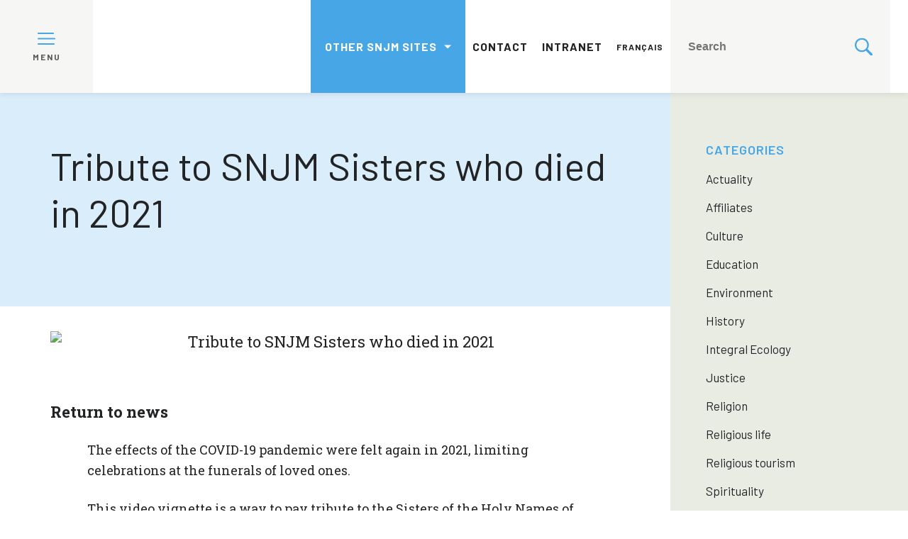

--- FILE ---
content_type: text/html; charset=UTF-8
request_url: https://snjm.qc.ca/en/blog/2022/01/18/tribute-to-snjm-sisters-who-died-in-2021/?archive=2020
body_size: 9976
content:
<!doctype html>
<!-- Développé avec ❤ par kantaloup | Developed with ❤ by kantaloup -->
<html lang="en">
<head>
    <meta charset="utf-8">
    <meta name="viewport" content="initial-scale=1, maximum-scale=1">
    <meta http-equiv="X-UA-Compatible" content="IE=edge,chrome=1">

    
    <title>Tribute to SNJM Sisters who died in 2021 - | </title>

    
<link rel="apple-touch-icon" sizes="180x180" href="https://snjm.qc.ca/wp-content/uploads/sites/4/apple-touch-icon.png?v=1">
<link rel="icon" type="image/png" href="https://snjm.qc.ca/wp-content/uploads/sites/4/favicon-32x32.png?v=1" sizes="32x32">
<link rel="icon" type="image/png" href="https://snjm.qc.ca/wp-content/uploads/sites/4/favicon-16x16.png?v=1" sizes="16x16">
<meta name="theme-color" content="#ffffff">
    <link href="https://fonts.googleapis.com/css?family=Barlow:300,400,500,600,700,800|Roboto+Slab:300,400,500,600,700,800"
          rel="stylesheet">

    <meta name='robots' content='index, follow, max-image-preview:large, max-snippet:-1, max-video-preview:-1' />
<link rel="alternate" href="https://snjm.qc.ca/fr/blog/2022/01/18/hommage-aux-soeurs-snjm-decedees-en-2021/" hreflang="fr" />
<link rel="alternate" href="https://snjm.qc.ca/en/blog/2022/01/18/tribute-to-snjm-sisters-who-died-in-2021/" hreflang="en" />

	<!-- This site is optimized with the Yoast SEO plugin v26.6 - https://yoast.com/wordpress/plugins/seo/ -->
	<link rel="canonical" href="https://snjm.qc.ca/en/blog/2022/01/18/tribute-to-snjm-sisters-who-died-in-2021/" />
	<meta property="og:locale" content="en_US" />
	<meta property="og:locale:alternate" content="fr_CA" />
	<meta property="og:type" content="article" />
	<meta property="og:title" content="Tribute to SNJM Sisters who died in 2021 -" />
	<meta property="og:url" content="https://snjm.qc.ca/en/blog/2022/01/18/tribute-to-snjm-sisters-who-died-in-2021/" />
	<meta property="article:published_time" content="2022-01-19T02:36:29+00:00" />
	<meta property="og:image" content="https://snjm.qc.ca/wp-content/uploads/sites/4/necrologie-1-4392009-vrec400.jpg" />
	<meta property="og:image:width" content="400" />
	<meta property="og:image:height" content="400" />
	<meta property="og:image:type" content="image/jpeg" />
	<meta name="author" content="Odette Côté" />
	<meta name="twitter:card" content="summary_large_image" />
	<meta name="twitter:label1" content="Written by" />
	<meta name="twitter:data1" content="Odette Côté" />
	<script type="application/ld+json" class="yoast-schema-graph">{"@context":"https://schema.org","@graph":[{"@type":"WebPage","@id":"https://snjm.qc.ca/en/blog/2022/01/18/tribute-to-snjm-sisters-who-died-in-2021/","url":"https://snjm.qc.ca/en/blog/2022/01/18/tribute-to-snjm-sisters-who-died-in-2021/","name":"Tribute to SNJM Sisters who died in 2021 -","isPartOf":{"@id":"https://snjm.qc.ca/en/#website"},"primaryImageOfPage":{"@id":"https://snjm.qc.ca/en/blog/2022/01/18/tribute-to-snjm-sisters-who-died-in-2021/#primaryimage"},"image":{"@id":"https://snjm.qc.ca/en/blog/2022/01/18/tribute-to-snjm-sisters-who-died-in-2021/#primaryimage"},"thumbnailUrl":"https://snjm.qc.ca/wp-content/uploads/sites/4/necrologie-1-4392009-vrec400.jpg","datePublished":"2022-01-19T02:36:29+00:00","author":{"@id":"https://snjm.qc.ca/en/#/schema/person/f708e8fdbaa954773e5719f5cb0413c3"},"inLanguage":"en-CA","potentialAction":[{"@type":"ReadAction","target":["https://snjm.qc.ca/en/blog/2022/01/18/tribute-to-snjm-sisters-who-died-in-2021/"]}]},{"@type":"ImageObject","inLanguage":"en-CA","@id":"https://snjm.qc.ca/en/blog/2022/01/18/tribute-to-snjm-sisters-who-died-in-2021/#primaryimage","url":"https://snjm.qc.ca/wp-content/uploads/sites/4/necrologie-1-4392009-vrec400.jpg","contentUrl":"https://snjm.qc.ca/wp-content/uploads/sites/4/necrologie-1-4392009-vrec400.jpg","width":400,"height":400},{"@type":"WebSite","@id":"https://snjm.qc.ca/en/#website","url":"https://snjm.qc.ca/en/","name":"","description":"","potentialAction":[{"@type":"SearchAction","target":{"@type":"EntryPoint","urlTemplate":"https://snjm.qc.ca/en/?s={search_term_string}"},"query-input":{"@type":"PropertyValueSpecification","valueRequired":true,"valueName":"search_term_string"}}],"inLanguage":"en-CA"},{"@type":"Person","@id":"https://snjm.qc.ca/en/#/schema/person/f708e8fdbaa954773e5719f5cb0413c3","name":"Odette Côté","image":{"@type":"ImageObject","inLanguage":"en-CA","@id":"https://snjm.qc.ca/en/#/schema/person/image/","url":"https://secure.gravatar.com/avatar/519e6342bd91482c5acecec46586d34249fd5244048a0034d8a0968deab08117?s=96&d=mm&r=g","contentUrl":"https://secure.gravatar.com/avatar/519e6342bd91482c5acecec46586d34249fd5244048a0034d8a0968deab08117?s=96&d=mm&r=g","caption":"Odette Côté"},"url":"https://snjm.qc.ca/en/blog/author/gestion/"}]}</script>
	<!-- / Yoast SEO plugin. -->


<link href='https://fonts.gstatic.com' crossorigin rel='preconnect' />
<link rel="alternate" title="oEmbed (JSON)" type="application/json+oembed" href="https://snjm.qc.ca/wp-json/oembed/1.0/embed?url=https%3A%2F%2Fsnjm.qc.ca%2Fen%2Fblog%2F2022%2F01%2F18%2Ftribute-to-snjm-sisters-who-died-in-2021%2F" />
<link rel="alternate" title="oEmbed (XML)" type="text/xml+oembed" href="https://snjm.qc.ca/wp-json/oembed/1.0/embed?url=https%3A%2F%2Fsnjm.qc.ca%2Fen%2Fblog%2F2022%2F01%2F18%2Ftribute-to-snjm-sisters-who-died-in-2021%2F&#038;format=xml" />
<style id='wp-img-auto-sizes-contain-inline-css' type='text/css'>
img:is([sizes=auto i],[sizes^="auto," i]){contain-intrinsic-size:3000px 1500px}
/*# sourceURL=wp-img-auto-sizes-contain-inline-css */
</style>
<link rel='stylesheet' id='owl-css' href='https://snjm.qc.ca/wp-content/themes/snjm/js/src/lib/owl/owl.carousel.css' type='text/css' media='all' />
<link rel='stylesheet' id='fancybox-css' href='https://snjm.qc.ca/wp-content/themes/snjm/js/src/lib/fancybox/jquery.fancybox.min.css' type='text/css' media='all' />
<link rel='stylesheet' id='compiled-css-css' href='https://snjm.qc.ca/wp-content/themes/snjm/css/compiled-4.css' type='text/css' media='all' />
<link rel='stylesheet' id='js_composer_front-css' href='https://snjm.qc.ca/wp-content/plugins/js_composer/assets/css/js_composer.min.css' type='text/css' media='all' />
<script type="text/javascript" src="https://snjm.qc.ca/wp-includes/js/jquery/jquery.min.js" id="jquery-core-js"></script>
<script type="text/javascript" src="https://snjm.qc.ca/wp-includes/js/jquery/jquery-migrate.min.js" id="jquery-migrate-js"></script>
<script></script><link rel="https://api.w.org/" href="https://snjm.qc.ca/wp-json/" /><link rel="alternate" title="JSON" type="application/json" href="https://snjm.qc.ca/wp-json/wp/v2/posts/6667" /><link rel="EditURI" type="application/rsd+xml" title="RSD" href="https://snjm.qc.ca/xmlrpc.php?rsd" />
<meta name="generator" content="WordPress 6.9" />
<link rel='shortlink' href='https://snjm.qc.ca/?p=6667' />
<meta name="generator" content="Powered by WPBakery Page Builder - drag and drop page builder for WordPress."/>
<noscript><style> .wpb_animate_when_almost_visible { opacity: 1; }</style></noscript>    <!-- Google Tag Manager -->
<script>(function(w,d,s,l,i){w[l]=w[l]||[];w[l].push({'gtm.start':
new Date().getTime(),event:'gtm.js'});var f=d.getElementsByTagName(s)[0],
j=d.createElement(s),dl=l!='dataLayer'?'&l='+l:'';j.async=true;j.src=
'https://www.googletagmanager.com/gtm.js?id='+i+dl;f.parentNode.insertBefore(j,f);
})(window,document,'script','dataLayer','GTM-W72JPPQ');</script>
<!-- End Google Tag Manager -->
</head>
<body data-rsssl=1 class="wp-singular post-template-default single single-post postid-6667 single-format-standard wp-theme-snjm wpb-js-composer js-comp-ver-7.9 vc_responsive">
<!-- Google Tag Manager (noscript) -->
<noscript><iframe src="https://www.googletagmanager.com/ns.html?id=GTM-W72JPPQ"
height="0" width="0" style="display:none;visibility:hidden"></iframe></noscript>
<!-- End Google Tag Manager (noscript) -->
<script async src="https://widget.spreaker.com/widgets.js"></script>

<script>
    window.ajax_url = 'https://snjm.qc.ca/wp-admin/admin-ajax.php';
    window.i18n = {"mfp_prev":"Previous","mfp_next":"Next","mfp_sep":"\/"};
</script>

<nav id="menus">

    <aside>
        <ul id="main-menu">
            <li id="menu-item-2531" class="menu-item menu-item-type-post_type menu-item-object-page menu-item-home menu-item-2531"><a href="https://snjm.qc.ca/en/">Home</a></li>
<li id="menu-item-2530" class="menu-item menu-item-type-custom menu-item-object-custom menu-item-has-children menu-item-2530"><a href="#">About us</a>
<ul class="sub-menu">
	<li id="menu-item-2521" class="menu-item menu-item-type-post_type menu-item-object-page menu-item-2521"><a href="https://snjm.qc.ca/en/about-us-2/who-we-are/">Who we are</a></li>
	<li id="menu-item-2668" class="menu-item menu-item-type-post_type menu-item-object-page menu-item-2668"><a href="https://snjm.qc.ca/en/about-us-2/history-of-the-foundation/">History of the Foundation</a></li>
	<li id="menu-item-2525" class="menu-item menu-item-type-post_type menu-item-object-page menu-item-has-children menu-item-2525"><a href="https://snjm.qc.ca/en/about-us-2/schools/">Schools</a>
	<ul class="sub-menu">
		<li id="menu-item-2669" class="menu-item menu-item-type-post_type menu-item-object-page menu-item-2669"><a href="https://snjm.qc.ca/en/about-us-2/list-of-schools-founded-by-the-snjms/">List of schools founded by SNJM’s</a></li>
	</ul>
</li>
	<li id="menu-item-2523" class="menu-item menu-item-type-post_type menu-item-object-page menu-item-2523"><a href="https://snjm.qc.ca/en/about-us-2/2462-2/">Our Heritage</a></li>
	<li id="menu-item-2524" class="menu-item menu-item-type-post_type menu-item-object-page menu-item-2524"><a href="https://snjm.qc.ca/en/about-us-2/leadership/">Leadership</a></li>
	<li id="menu-item-2522" class="menu-item menu-item-type-post_type menu-item-object-page menu-item-2522"><a href="https://snjm.qc.ca/en/about-us-2/2464-2/">SNJM Archives Department</a></li>
</ul>
</li>
<li id="menu-item-2535" class="menu-item menu-item-type-custom menu-item-object-custom menu-item-has-children menu-item-2535"><a href="#">Always on mission</a>
<ul class="sub-menu">
	<li id="menu-item-2534" class="menu-item menu-item-type-post_type menu-item-object-page menu-item-2534"><a href="https://snjm.qc.ca/en/always-on-mission-2/always-on-mission/">Always on mission</a></li>
	<li id="menu-item-2567" class="menu-item menu-item-type-post_type menu-item-object-page menu-item-2567"><a href="https://snjm.qc.ca/en/always-on-mission-2/education/">Education</a></li>
	<li id="menu-item-2537" class="menu-item menu-item-type-post_type menu-item-object-page menu-item-2537"><a href="https://snjm.qc.ca/en/always-on-mission-2/ministries/">Ministries</a></li>
	<li id="menu-item-10525" class="menu-item menu-item-type-post_type menu-item-object-page menu-item-10525"><a href="https://snjm.qc.ca/en/always-on-mission-2/eulalie-rose-foundation/">Eulalie-Rose Foundation</a></li>
	<li id="menu-item-2538" class="menu-item menu-item-type-post_type menu-item-object-page menu-item-2538"><a href="https://snjm.qc.ca/en/always-on-mission-2/network-of-collaborating-organizations/">Network of Collaborating Organizations</a></li>
	<li id="menu-item-6977" class="menu-item menu-item-type-post_type menu-item-object-page menu-item-6977"><a href="https://snjm.qc.ca/en/always-on-mission-2/an-ageless-mission/">An ageless mission</a></li>
</ul>
</li>
<li id="menu-item-2540" class="menu-item menu-item-type-custom menu-item-object-custom menu-item-has-children menu-item-2540"><a href="#">Women of Faith and Action</a>
<ul class="sub-menu">
	<li id="menu-item-2519" class="menu-item menu-item-type-post_type menu-item-object-page menu-item-2519"><a href="https://snjm.qc.ca/en/women-of-faith-and-action-parent/women-of-faith-and-action/">Women of Faith and Action</a></li>
	<li id="menu-item-2520" class="menu-item menu-item-type-post_type menu-item-object-page menu-item-2520"><a href="https://snjm.qc.ca/en/women-of-faith-and-action-parent/portraits/">Portraits</a></li>
	<li id="menu-item-2656" class="menu-item menu-item-type-post_type menu-item-object-page menu-item-2656"><a href="https://snjm.qc.ca/en/women-of-faith-and-action-parent/in-memory/">In memory</a></li>
	<li id="menu-item-6116" class="menu-item menu-item-type-post_type menu-item-object-page menu-item-6116"><a href="https://snjm.qc.ca/en/women-of-faith-and-action-parent/snjm-jubilarians/">SNJM Jubilarians</a></li>
</ul>
</li>
<li id="menu-item-2541" class="menu-item menu-item-type-custom menu-item-object-custom menu-item-has-children menu-item-2541"><a href="#">Collaborating with us</a>
<ul class="sub-menu">
	<li id="menu-item-2526" class="menu-item menu-item-type-post_type menu-item-object-page menu-item-2526"><a href="https://snjm.qc.ca/en/collaborating-with-us-2/collaborating-with-us/">Collaborating with us</a></li>
	<li id="menu-item-2527" class="menu-item menu-item-type-post_type menu-item-object-page menu-item-2527"><a href="https://snjm.qc.ca/en/collaborating-with-us-2/becoming-a-vowed-member/">Becoming a Vowed Member</a></li>
	<li id="menu-item-2528" class="menu-item menu-item-type-post_type menu-item-object-page menu-item-2528"><a href="https://snjm.qc.ca/en/collaborating-with-us-2/affiliates/">Affiliates</a></li>
	<li id="menu-item-2529" class="menu-item menu-item-type-post_type menu-item-object-page menu-item-2529"><a href="https://snjm.qc.ca/en/collaborating-with-us-2/volunteers/">Volunteers</a></li>
</ul>
</li>
<li id="menu-item-2542" class="menu-item menu-item-type-custom menu-item-object-custom menu-item-has-children menu-item-2542"><a href="#">Spiritual Heritage</a>
<ul class="sub-menu">
	<li id="menu-item-2515" class="menu-item menu-item-type-post_type menu-item-object-page menu-item-2515"><a href="https://snjm.qc.ca/en/spiritual-heritage-2/spiritual-heritage/">Spiritual Heritage</a></li>
	<li id="menu-item-2518" class="menu-item menu-item-type-post_type menu-item-object-page menu-item-2518"><a href="https://snjm.qc.ca/en/spiritual-heritage-2/spiritual-message/">Spiritual Message</a></li>
	<li id="menu-item-2517" class="menu-item menu-item-type-post_type menu-item-object-page menu-item-2517"><a href="https://snjm.qc.ca/en/spiritual-heritage-2/prayers/">Prayers</a></li>
	<li id="menu-item-2516" class="menu-item menu-item-type-post_type menu-item-object-page menu-item-2516"><a href="https://snjm.qc.ca/en/spiritual-heritage-2/reflections/">Reflections</a></li>
</ul>
</li>
<li id="menu-item-2868" class="menu-item menu-item-type-post_type menu-item-object-page menu-item-2868"><a href="https://snjm.qc.ca/en/news/">News</a></li>
<li id="menu-item-2996" class="menu-item menu-item-type-post_type menu-item-object-page menu-item-2996"><a href="https://snjm.qc.ca/en/news-ressources/events/">Events</a></li>
        </ul>
    </aside>

    <div class="bar">
        <div class="logo-box">
            <div class="hamburger">
				<span>
					<?xml version="1.0" encoding="utf-8"?>
<!-- Generator: Adobe Illustrator 22.1.0, SVG Export Plug-In . SVG Version: 6.00 Build 0)  -->
<svg version="1.1" id="Layer_1" xmlns="http://www.w3.org/2000/svg" xmlns:xlink="http://www.w3.org/1999/xlink" x="0px" y="0px"
	 viewBox="0 0 512 355.2" style="enable-background:new 0 0 512 355.2;" xml:space="preserve">
<style type="text/css">
	.st0{fill:#9FC347;}
</style>
<g>
	<g>
		<path class="st0" d="M491.3,156.9H20.7C9.3,156.9,0,166.2,0,177.6s9.3,20.7,20.7,20.7h470.6c11.4,0,20.7-9.3,20.7-20.7
			C512,166.2,502.7,156.9,491.3,156.9z"/>
	</g>
</g>
<g>
	<g>
		<path class="st0" d="M451.3,0H20.7C9.3,0,0,9.3,0,20.7s9.3,20.7,20.7,20.7h430.6c11.4,0,20.7-9.3,20.7-20.7S462.7,0,451.3,0z"/>
	</g>
</g>
<g>
	<g>
		<path class="st0" d="M471.3,313.8H20.7C9.3,313.8,0,323.1,0,334.5s9.3,20.7,20.7,20.7h450.6c11.4,0,20.7-9.3,20.7-20.7
			S482.7,313.8,471.3,313.8z"/>
	</g>
</g>
</svg>
				</span>
                <span class="close">
					<?xml version="1.0" encoding="utf-8"?>
<!-- Generator: Adobe Illustrator 22.1.0, SVG Export Plug-In . SVG Version: 6.00 Build 0)  -->
<svg version="1.1" id="Layer_1" xmlns="http://www.w3.org/2000/svg" xmlns:xlink="http://www.w3.org/1999/xlink" x="0px" y="0px"
	 viewBox="0 0 374.1 374.1" style="enable-background:new 0 0 374.1 374.1;" xml:space="preserve">
<style type="text/css">
	.st0{fill:#9FC347;}
</style>
<g>
	<g>
		<path class="st0" d="M338.8,6L6,338.8C-2,346.9-2,360,6,368.1c8.1,8.1,21.2,8.1,29.3,0L368.1,35.3c8.1-8.1,8.1-21.2,0-29.3
			C360-2,346.9-2,338.8,6z"/>
	</g>
</g>
<g>
	<g>
		<path class="st0" d="M368.1,338.8L35.3,6C27.3-2,14.1-2,6,6S-2,27.3,6,35.3l332.8,332.8c8.1,8.1,21.2,8.1,29.3,0
			C376.1,360,376.1,346.9,368.1,338.8z"/>
	</g>
</g>
</svg>
				</span>
                <span class="label">Menu</span>
            </div>
            <a href="https://snjm.qc.ca/en">
                <img src="https://snjm.qc.ca/wp-content/uploads/sites/4/SNJM_Quebec_Signature_En_outline_couleur-01-e1572015397779.png" id="logo" alt=""
                     title="">
            </a>
        </div>
        <div class="secondary-menu">
            <ul class="provinces">
                <li id="menu-item-2860" class="menu-item menu-item-type-custom menu-item-object-custom menu-item-has-children menu-item-2860"><a href="#">Other SNJM sites</a>
<ul class="sub-menu">
	<li id="menu-item-2861" class="menu-item menu-item-type-custom menu-item-object-custom menu-item-2861"><a href="http://snjm.org/">General administration</a></li>
	<li id="menu-item-2862" class="menu-item menu-item-type-custom menu-item-object-custom menu-item-2862"><a target="_blank" href="https://snjmlesotho.org">Lesotho</a></li>
	<li id="menu-item-2863" class="menu-item menu-item-type-custom menu-item-object-custom menu-item-2863"><a href="http://www.snjmmb.ca/">Manitoba</a></li>
	<li id="menu-item-2864" class="menu-item menu-item-type-custom menu-item-object-custom menu-item-2864"><a href="http://www.snjmusontario.org/">U.S.-Ontario</a></li>
</ul>
</li>
            </ul>

            <ul class="menu">
                <li id="menu-item-1031" class="menu-item menu-item-type-post_type menu-item-object-page menu-item-1031"><a href="https://snjm.qc.ca/en/contact-2-2/">Contact</a></li>
<li id="menu-item-1030" class="menu-item menu-item-type-post_type menu-item-object-page menu-item-1030"><a href="https://snjm.qc.ca/en/intranet-2-2/">Intranet</a></li>
<li id="menu-item-1029-fr" class="lang-item lang-item-2 lang-item-fr lang-item-first menu-item menu-item-type-custom menu-item-object-custom menu-item-1029-fr"><a href="https://snjm.qc.ca/fr/blog/2022/01/18/hommage-aux-soeurs-snjm-decedees-en-2021/" hreflang="fr-CA" lang="fr-CA">Français</a></li>
            </ul>
            <ul>
                <li class="is-search">
                    <form method="get" action="https://snjm.qc.ca/en/" role="search">
                        <input type="search" name="s" placeholder="Search">
                        <?xml version="1.0" encoding="utf-8"?>
<!-- Generator: Adobe Illustrator 22.1.0, SVG Export Plug-In . SVG Version: 6.00 Build 0)  -->
<svg version="1.1" id="Capa_1" xmlns="http://www.w3.org/2000/svg" xmlns:xlink="http://www.w3.org/1999/xlink" x="0px" y="0px"
	 viewBox="0 0 410.2 410.2" style="enable-background:new 0 0 410.2 410.2;" xml:space="preserve">
<style type="text/css">
	.st0{fill:#9FC347;}
</style>
<g>
	<path class="st0" d="M401.6,364.1L294.5,257c19.1-26.8,30.6-59.3,30.6-93.7c0-89.9-72.7-162.6-162.6-162.6S0,73.4,0,163.3
		s72.7,162.6,162.6,162.6c34.4,0,66.9-11.5,93.7-30.6l107.1,107.1c9.6,9.6,26.8,9.6,38.3,0l0,0C413.1,390.9,413.1,375.6,401.6,364.1
		z M162.6,287.6c-68.8,0-124.3-55.5-124.3-124.3C38.3,94.4,93.7,39,162.6,39s124.3,55.5,124.3,124.3
		C286.9,232.1,231.4,287.6,162.6,287.6z"/>
</g>
</svg>
                    </form>
                </li>
            </ul>
        </div>
    </div>

</nav>

<main id="main">
    <div class="overlay"></div>

	<div class="content-page single-post has-image">

		<div class="page-banner">
	<div class="wrapper">
				<h1>Tribute to SNJM Sisters who died in 2021</h1>

			</div>
</div>
					<div class="featured-image">
				<div class="wrapper">
					<img src="https://snjm.qc.ca/wp-content/uploads/sites/4/necrologie-1-4392009-vrec400.jpg" alt="Tribute to SNJM Sisters who died in 2021">
				</div>
			</div>
		
		<aside class="sub-menu">
	<?xml version="1.0" encoding="utf-8"?>
<!-- Generator: Adobe Illustrator 22.1.0, SVG Export Plug-In . SVG Version: 6.00 Build 0)  -->
<svg version="1.1" id="Layer_1" xmlns="http://www.w3.org/2000/svg" xmlns:xlink="http://www.w3.org/1999/xlink" x="0px" y="0px"
	 viewBox="0 0 374.1 374.1" style="enable-background:new 0 0 374.1 374.1;" xml:space="preserve">
<style type="text/css">
	.st0{fill:#9FC347;}
</style>
<g>
	<g>
		<path class="st0" d="M338.8,6L6,338.8C-2,346.9-2,360,6,368.1c8.1,8.1,21.2,8.1,29.3,0L368.1,35.3c8.1-8.1,8.1-21.2,0-29.3
			C360-2,346.9-2,338.8,6z"/>
	</g>
</g>
<g>
	<g>
		<path class="st0" d="M368.1,338.8L35.3,6C27.3-2,14.1-2,6,6S-2,27.3,6,35.3l332.8,332.8c8.1,8.1,21.2,8.1,29.3,0
			C376.1,360,376.1,346.9,368.1,338.8z"/>
	</g>
</g>
</svg>

	<div class="filter">

	<?xml version="1.0" encoding="utf-8"?>
<!-- Generator: Adobe Illustrator 22.1.0, SVG Export Plug-In . SVG Version: 6.00 Build 0)  -->
<svg version="1.1" id="Layer_1" xmlns="http://www.w3.org/2000/svg" xmlns:xlink="http://www.w3.org/1999/xlink" x="0px" y="0px"
	 viewBox="0 0 374.1 374.1" style="enable-background:new 0 0 374.1 374.1;" xml:space="preserve">
<style type="text/css">
	.st0{fill:#9FC347;}
</style>
<g>
	<g>
		<path class="st0" d="M338.8,6L6,338.8C-2,346.9-2,360,6,368.1c8.1,8.1,21.2,8.1,29.3,0L368.1,35.3c8.1-8.1,8.1-21.2,0-29.3
			C360-2,346.9-2,338.8,6z"/>
	</g>
</g>
<g>
	<g>
		<path class="st0" d="M368.1,338.8L35.3,6C27.3-2,14.1-2,6,6S-2,27.3,6,35.3l332.8,332.8c8.1,8.1,21.2,8.1,29.3,0
			C376.1,360,376.1,346.9,368.1,338.8z"/>
	</g>
</g>
</svg>

	<div class="category">

		<nav>
			<p>Categories</p>
			<ul>

				<li class="active">
					<a href="https://snjm.qc.ca/en/news/"></a>
				</li>

										<li ><a href="https://snjm.qc.ca/en/blog/category/actuality/">Actuality</a></li>
												<li ><a href="https://snjm.qc.ca/en/blog/category/affiliates/">Affiliates</a></li>
												<li ><a href="https://snjm.qc.ca/en/blog/category/culture-en/">Culture</a></li>
												<li ><a href="https://snjm.qc.ca/en/blog/category/education-en/">Education</a></li>
												<li ><a href="https://snjm.qc.ca/en/blog/category/environment/">Environment</a></li>
												<li ><a href="https://snjm.qc.ca/en/blog/category/history-en/">History</a></li>
												<li ><a href="https://snjm.qc.ca/en/blog/category/integral-ecology/">Integral Ecology</a></li>
												<li ><a href="https://snjm.qc.ca/en/blog/category/justice-en/">Justice</a></li>
												<li ><a href="https://snjm.qc.ca/en/blog/category/religion-en/">Religion</a></li>
												<li ><a href="https://snjm.qc.ca/en/blog/category/religious-life/">Religious life</a></li>
												<li ><a href="https://snjm.qc.ca/en/blog/category/religious-tourism/">Religious tourism</a></li>
												<li ><a href="https://snjm.qc.ca/en/blog/category/spirituality/">Spirituality</a></li>
						
			</ul>
		</nav>

	</div>
	<div class="archives">
					<nav>
				<p>Archives</p>

				<ul>
											<li><a href="/en/blog/2022/01/18/tribute-to-snjm-sisters-who-died-in-2021/?archive=2025">2025</a></li>
											<li><a href="/en/blog/2022/01/18/tribute-to-snjm-sisters-who-died-in-2021/?archive=2024">2024</a></li>
											<li><a href="/en/blog/2022/01/18/tribute-to-snjm-sisters-who-died-in-2021/?archive=2023">2023</a></li>
											<li><a href="/en/blog/2022/01/18/tribute-to-snjm-sisters-who-died-in-2021/?archive=2022">2022</a></li>
											<li><a href="/en/blog/2022/01/18/tribute-to-snjm-sisters-who-died-in-2021/?archive=2021">2021</a></li>
											<li><a href="/en/blog/2022/01/18/tribute-to-snjm-sisters-who-died-in-2021/?archive=2020">2020</a></li>
											<li><a href="/en/blog/2022/01/18/tribute-to-snjm-sisters-who-died-in-2021/?archive=2019">2019</a></li>
									</ul>
			</nav>
		
	</div>

	</aside>
		<div class="sub-menu-button">
			<p>See the categories</p>
		</div>

		<div class="wrapper">
			<a class="back-to-blog" href="https://snjm.qc.ca/en/news/">Return to news</a>

			<div class="the-content">
				<div class="wpb-content-wrapper"><div class="vc_row wpb_row vc_row-fluid"><div class="row"><div class="wpb_column vc_column_container vc_col-sm-12"><div class="vc_column-inner"><div class="wpb_wrapper">
	<div class="wpb_text_column wpb_content_element" >
		<div class="wpb_wrapper">
			<p>The effects of the COVID-19 pandemic were felt again in 2021, limiting celebrations at the funerals of loved ones.</p>
<p>This video vignette is a way to pay tribute to the Sisters of the Holy Names of Jesus and Mary (SNJM) from the provinces of Lesotho, Manitoba, Quebec and U.S.-Ontario who passed away in the year 2021.</p>

		</div>
	</div>
</div></div></div></div></div><div class="vc_row wpb_row vc_row-fluid"><div class="row"><div class="wpb_column vc_column_container vc_col-sm-12"><div class="vc_column-inner"><div class="wpb_wrapper">
<div class="video">
	
	<div class="iframe-wrapper">
		<iframe title="Tribute to SNJM Sisters who died in 2021" width="500" height="281" src="https://www.youtube.com/embed/hIMcABurwLI?feature=oembed" frameborder="0" allow="accelerometer; autoplay; clipboard-write; encrypted-media; gyroscope; picture-in-picture; web-share" referrerpolicy="strict-origin-when-cross-origin" allowfullscreen></iframe>	</div>
</div>
</div></div></div></div></div>
</div>			</div>
		</div>

	</div>
	<footer>

		<div class="left">

			<div class="social-network">
									<a href="https://www.facebook.com/SnjmQuebec/" target="_blank">
						<?xml version="1.0" encoding="utf-8"?>
<!-- Generator: Adobe Illustrator 22.1.0, SVG Export Plug-In . SVG Version: 6.00 Build 0)  -->
<svg version="1.1" id="Capa_1" xmlns="http://www.w3.org/2000/svg" xmlns:xlink="http://www.w3.org/1999/xlink" x="0px" y="0px"
	 viewBox="0 0 68.5 68.5" style="enable-background:new 0 0 68.5 68.5;" xml:space="preserve">
<style type="text/css">
	.st0{fill:#193C66;}
</style>
<g>
	<g>
		<path class="st0" d="M34.3,0C15.4,0,0,15.4,0,34.3c0,18.9,15.4,34.3,34.3,34.3c18.9,0,34.3-15.4,34.3-34.3
			C68.5,15.4,53.2,0,34.3,0z M42.8,35.5h-5.6c0,8.9,0,19.9,0,19.9h-8.3c0,0,0-10.9,0-19.9H25v-7h3.9v-4.5c0-3.3,1.5-8.3,8.3-8.3
			l6.1,0v6.8c0,0-3.7,0-4.4,0c-0.7,0-1.8,0.4-1.8,1.9v4.1h6.3L42.8,35.5z"/>
	</g>
</g>
</svg>
					</a>
				
				
									<a href="https://twitter.com/snjmquebec" target="_blank">
						<?xml version="1.0"?>
<svg xmlns="http://www.w3.org/2000/svg" height="512px" viewBox="0 0 512 512" width="512px"><g><path d="m256 0c-141.363281 0-256 114.636719-256 256s114.636719 256 256 256 256-114.636719 256-256-114.636719-256-256-256zm116.886719 199.601562c.113281 2.519532.167969 5.050782.167969 7.59375 0 77.644532-59.101563 167.179688-167.183594 167.183594h.003906-.003906c-33.183594 0-64.0625-9.726562-90.066406-26.394531 4.597656.542969 9.277343.8125 14.015624.8125 27.53125 0 52.867188-9.390625 72.980469-25.152344-25.722656-.476562-47.410156-17.464843-54.894531-40.8125 3.582031.6875 7.265625 1.0625 11.042969 1.0625 5.363281 0 10.558593-.722656 15.496093-2.070312-26.886718-5.382813-47.140624-29.144531-47.140624-57.597657 0-.265624 0-.503906.007812-.75 7.917969 4.402344 16.972656 7.050782 26.613281 7.347657-15.777343-10.527344-26.148437-28.523438-26.148437-48.910157 0-10.765624 2.910156-20.851562 7.957031-29.535156 28.976563 35.554688 72.28125 58.9375 121.117187 61.394532-1.007812-4.304688-1.527343-8.789063-1.527343-13.398438 0-32.4375 26.316406-58.753906 58.765625-58.753906 16.902344 0 32.167968 7.144531 42.890625 18.566406 13.386719-2.640625 25.957031-7.53125 37.3125-14.261719-4.394531 13.714844-13.707031 25.222657-25.839844 32.5 11.886719-1.421875 23.214844-4.574219 33.742187-9.253906-7.863281 11.785156-17.835937 22.136719-29.308593 30.429687zm0 0" data-original="#000000" class="active-path" data-old_color="#000000" fill="#003869"/></g> </svg>
					</a>
				
									<a href="https://snjm.qc.ca/en/feed/" target="_blank">
						<?xml version="1.0" encoding="utf-8"?>
<!-- Generator: Adobe Illustrator 22.1.0, SVG Export Plug-In . SVG Version: 6.00 Build 0)  -->
<svg version="1.1" id="Capa_1" xmlns="http://www.w3.org/2000/svg" xmlns:xlink="http://www.w3.org/1999/xlink" x="0px" y="0px"
	 viewBox="0 0 69.1 69.1" style="enable-background:new 0 0 69.1 69.1;" xml:space="preserve">
<style type="text/css">
	.st0{fill:#193C66;}
</style>
<path class="st0" d="M34.5,0C15.5,0,0,15.5,0,34.5s15.5,34.5,34.5,34.5s34.5-15.5,34.5-34.5S53.6,0,34.5,0z M22,51.5
	c-2.5,0-4.5-2-4.5-4.5c0-2.5,2-4.5,4.5-4.5c2.5,0,4.5,2,4.5,4.5C26.6,49.5,24.6,51.5,22,51.5z M33.4,51.6L33.4,51.6
	c0-4.3-1.7-8.3-4.7-11.3c-3-3-7-4.7-11.3-4.7v-6.5C29.9,29.1,40,39.2,40,51.6H33.4z M45,51.6C45,36.4,32.7,24,17.5,24v-6.5
	c18.8,0,34,15.3,34,34.1H45z"/>
</svg>
					</a>
				
							</div>
			<p class="copyright">© Sisters of the Holy Names of Jesus and Mary - Quebec, 2019</p>
		</div>

		<div class="right">
			<a href="#top">
				<?xml version="1.0" encoding="utf-8"?>
<!-- Generator: Adobe Illustrator 22.1.0, SVG Export Plug-In . SVG Version: 6.00 Build 0)  -->
<svg version="1.1" id="Capa_1" xmlns="http://www.w3.org/2000/svg" xmlns:xlink="http://www.w3.org/1999/xlink" x="0px" y="0px"
	 viewBox="0 0 464 464" style="enable-background:new 0 0 464 464;" xml:space="preserve">
<style type="text/css">
	.st0{fill:#193C66;}
</style>
<g>
	<g>
		<path class="st0" d="M47.5,198.6c2.7,2.8,6.4,4.3,10.3,4.3h75.5c5.9,0,10.7,4.8,10.7,10.7v236.2c0,7.9,6.4,14.3,14.3,14.3h147
			c7.9,0,14.3-6.4,14.3-14.3V213.5c0-5.9,4.8-10.7,10.7-10.7H406c7.9,0.1,14.4-6.1,14.6-14c0.1-4-1.5-7.8-4.3-10.5L242.1,4.3
			c-2.6-2.7-6.3-4.2-10-4.3c-3.8,0-7.5,1.5-10.2,4.3L47.8,178.3C42.1,183.9,42,192.9,47.5,198.6z"/>
	</g>
</g>
</svg>
			</a>
		</div>

	</footer>
</main>

<script type="speculationrules">
{"prefetch":[{"source":"document","where":{"and":[{"href_matches":"/*"},{"not":{"href_matches":["/wp-*.php","/wp-admin/*","/wp-content/uploads/sites/4/*","/wp-content/*","/wp-content/plugins/*","/wp-content/themes/snjm/*","/*\\?(.+)"]}},{"not":{"selector_matches":"a[rel~=\"nofollow\"]"}},{"not":{"selector_matches":".no-prefetch, .no-prefetch a"}}]},"eagerness":"conservative"}]}
</script>

<script async src="https://www.googletagmanager.com/gtag/js?id=UA-151650461-3"></script>
<script>
  window.dataLayer = window.dataLayer || [];
  function gtag(){dataLayer.push(arguments);}
  gtag('js', new Date());

  gtag('config', 'UA-151650461-3');
</script>
<script type="text/html" id="wpb-modifications"> window.wpbCustomElement = 1; </script><script type="text/javascript">
(function() {
				var expirationDate = new Date();
				expirationDate.setTime( expirationDate.getTime() + 31536000 * 1000 );
				document.cookie = "pll_language=en; expires=" + expirationDate.toUTCString() + "; path=/; secure; SameSite=Lax";
			}());

</script>
<script type="text/javascript" id="rocket-browser-checker-js-after">
/* <![CDATA[ */
"use strict";var _createClass=function(){function defineProperties(target,props){for(var i=0;i<props.length;i++){var descriptor=props[i];descriptor.enumerable=descriptor.enumerable||!1,descriptor.configurable=!0,"value"in descriptor&&(descriptor.writable=!0),Object.defineProperty(target,descriptor.key,descriptor)}}return function(Constructor,protoProps,staticProps){return protoProps&&defineProperties(Constructor.prototype,protoProps),staticProps&&defineProperties(Constructor,staticProps),Constructor}}();function _classCallCheck(instance,Constructor){if(!(instance instanceof Constructor))throw new TypeError("Cannot call a class as a function")}var RocketBrowserCompatibilityChecker=function(){function RocketBrowserCompatibilityChecker(options){_classCallCheck(this,RocketBrowserCompatibilityChecker),this.passiveSupported=!1,this._checkPassiveOption(this),this.options=!!this.passiveSupported&&options}return _createClass(RocketBrowserCompatibilityChecker,[{key:"_checkPassiveOption",value:function(self){try{var options={get passive(){return!(self.passiveSupported=!0)}};window.addEventListener("test",null,options),window.removeEventListener("test",null,options)}catch(err){self.passiveSupported=!1}}},{key:"initRequestIdleCallback",value:function(){!1 in window&&(window.requestIdleCallback=function(cb){var start=Date.now();return setTimeout(function(){cb({didTimeout:!1,timeRemaining:function(){return Math.max(0,50-(Date.now()-start))}})},1)}),!1 in window&&(window.cancelIdleCallback=function(id){return clearTimeout(id)})}},{key:"isDataSaverModeOn",value:function(){return"connection"in navigator&&!0===navigator.connection.saveData}},{key:"supportsLinkPrefetch",value:function(){var elem=document.createElement("link");return elem.relList&&elem.relList.supports&&elem.relList.supports("prefetch")&&window.IntersectionObserver&&"isIntersecting"in IntersectionObserverEntry.prototype}},{key:"isSlowConnection",value:function(){return"connection"in navigator&&"effectiveType"in navigator.connection&&("2g"===navigator.connection.effectiveType||"slow-2g"===navigator.connection.effectiveType)}}]),RocketBrowserCompatibilityChecker}();
//# sourceURL=rocket-browser-checker-js-after
/* ]]> */
</script>
<script type="text/javascript" id="rocket-preload-links-js-extra">
/* <![CDATA[ */
var RocketPreloadLinksConfig = {"excludeUris":"/(?:.+/)?feed(?:/(?:.+/?)?)?$|/(?:.+/)?embed/|http://(/%5B/%5D+)?/(index.php/)?(.*)wp-json(/.*|$)|/refer/|/go/|/recommend/|/recommends/","usesTrailingSlash":"1","imageExt":"jpg|jpeg|gif|png|tiff|bmp|webp|avif|pdf|doc|docx|xls|xlsx|php","fileExt":"jpg|jpeg|gif|png|tiff|bmp|webp|avif|pdf|doc|docx|xls|xlsx|php|html|htm","siteUrl":"https://snjm.qc.ca","onHoverDelay":"100","rateThrottle":"3"};
//# sourceURL=rocket-preload-links-js-extra
/* ]]> */
</script>
<script type="text/javascript" id="rocket-preload-links-js-after">
/* <![CDATA[ */
(function() {
"use strict";var r="function"==typeof Symbol&&"symbol"==typeof Symbol.iterator?function(e){return typeof e}:function(e){return e&&"function"==typeof Symbol&&e.constructor===Symbol&&e!==Symbol.prototype?"symbol":typeof e},e=function(){function i(e,t){for(var n=0;n<t.length;n++){var i=t[n];i.enumerable=i.enumerable||!1,i.configurable=!0,"value"in i&&(i.writable=!0),Object.defineProperty(e,i.key,i)}}return function(e,t,n){return t&&i(e.prototype,t),n&&i(e,n),e}}();function i(e,t){if(!(e instanceof t))throw new TypeError("Cannot call a class as a function")}var t=function(){function n(e,t){i(this,n),this.browser=e,this.config=t,this.options=this.browser.options,this.prefetched=new Set,this.eventTime=null,this.threshold=1111,this.numOnHover=0}return e(n,[{key:"init",value:function(){!this.browser.supportsLinkPrefetch()||this.browser.isDataSaverModeOn()||this.browser.isSlowConnection()||(this.regex={excludeUris:RegExp(this.config.excludeUris,"i"),images:RegExp(".("+this.config.imageExt+")$","i"),fileExt:RegExp(".("+this.config.fileExt+")$","i")},this._initListeners(this))}},{key:"_initListeners",value:function(e){-1<this.config.onHoverDelay&&document.addEventListener("mouseover",e.listener.bind(e),e.listenerOptions),document.addEventListener("mousedown",e.listener.bind(e),e.listenerOptions),document.addEventListener("touchstart",e.listener.bind(e),e.listenerOptions)}},{key:"listener",value:function(e){var t=e.target.closest("a"),n=this._prepareUrl(t);if(null!==n)switch(e.type){case"mousedown":case"touchstart":this._addPrefetchLink(n);break;case"mouseover":this._earlyPrefetch(t,n,"mouseout")}}},{key:"_earlyPrefetch",value:function(t,e,n){var i=this,r=setTimeout(function(){if(r=null,0===i.numOnHover)setTimeout(function(){return i.numOnHover=0},1e3);else if(i.numOnHover>i.config.rateThrottle)return;i.numOnHover++,i._addPrefetchLink(e)},this.config.onHoverDelay);t.addEventListener(n,function e(){t.removeEventListener(n,e,{passive:!0}),null!==r&&(clearTimeout(r),r=null)},{passive:!0})}},{key:"_addPrefetchLink",value:function(i){return this.prefetched.add(i.href),new Promise(function(e,t){var n=document.createElement("link");n.rel="prefetch",n.href=i.href,n.onload=e,n.onerror=t,document.head.appendChild(n)}).catch(function(){})}},{key:"_prepareUrl",value:function(e){if(null===e||"object"!==(void 0===e?"undefined":r(e))||!1 in e||-1===["http:","https:"].indexOf(e.protocol))return null;var t=e.href.substring(0,this.config.siteUrl.length),n=this._getPathname(e.href,t),i={original:e.href,protocol:e.protocol,origin:t,pathname:n,href:t+n};return this._isLinkOk(i)?i:null}},{key:"_getPathname",value:function(e,t){var n=t?e.substring(this.config.siteUrl.length):e;return n.startsWith("/")||(n="/"+n),this._shouldAddTrailingSlash(n)?n+"/":n}},{key:"_shouldAddTrailingSlash",value:function(e){return this.config.usesTrailingSlash&&!e.endsWith("/")&&!this.regex.fileExt.test(e)}},{key:"_isLinkOk",value:function(e){return null!==e&&"object"===(void 0===e?"undefined":r(e))&&(!this.prefetched.has(e.href)&&e.origin===this.config.siteUrl&&-1===e.href.indexOf("?")&&-1===e.href.indexOf("#")&&!this.regex.excludeUris.test(e.href)&&!this.regex.images.test(e.href))}}],[{key:"run",value:function(){"undefined"!=typeof RocketPreloadLinksConfig&&new n(new RocketBrowserCompatibilityChecker({capture:!0,passive:!0}),RocketPreloadLinksConfig).init()}}]),n}();t.run();
}());

//# sourceURL=rocket-preload-links-js-after
/* ]]> */
</script>
<script type="text/javascript" src="https://snjm.qc.ca/wp-content/themes/snjm/js/src/lib/owl/owl.carousel.min.js" id="owl-js"></script>
<script type="text/javascript" src="https://snjm.qc.ca/wp-content/themes/snjm/js/src/lib/fancybox/jquery.fancybox.min.js" id="fancybox-js"></script>
<script type="text/javascript" src="https://snjm.qc.ca/wp-content/themes/snjm/js/src/lib/sticky.js" id="sticky-js"></script>
<script type="text/javascript" src="https://snjm.qc.ca/wp-content/themes/snjm/js/compiled.js" id="compiled-js-js"></script>
<script type="text/javascript" src="https://snjm.qc.ca/wp-content/plugins/js_composer/assets/js/dist/js_composer_front.min.js" id="wpb_composer_front_js-js"></script>
<script></script></body>
</html>

--- FILE ---
content_type: text/css; charset=utf-8
request_url: https://snjm.qc.ca/wp-content/themes/snjm/css/compiled-4.css
body_size: 19493
content:
/*!
 * Bootstrap Grid v4.0.0 (https://getbootstrap.com)
 * Copyright 2011-2018 The Bootstrap Authors
 * Copyright 2011-2018 Twitter, Inc.
 * Licensed under MIT (https://github.com/twbs/bootstrap/blob/master/LICENSE)
 *//*!
 * animate.css -http://daneden.me/animate
 * Version - 3.5.1
 * Licensed under the MIT license - http://opensource.org/licenses/MIT
 *
 * Copyright (c) 2016 Daniel Eden
 */@charset "UTF-8";/* Home */@-ms-viewport{width:device-width;}html{box-sizing:border-box;-ms-overflow-style:scrollbar;}*,*::before,*::after{box-sizing:inherit;}.container{width:100%;padding-right:15px;padding-left:15px;margin-right:auto;margin-left:auto;}@media (min-width:576px){.container{max-width:540px;}}@media (min-width:768px){.container{max-width:720px;}}@media (min-width:992px){.container{max-width:960px;}}@media (min-width:1200px){.container{max-width:1140px;}}.container-fluid{width:100%;padding-right:15px;padding-left:15px;margin-right:auto;margin-left:auto;}.row,.gform_wrapper form .gform_fields{display:-webkit-box;display:-ms-flexbox;display:flex;-ms-flex-wrap:wrap;flex-wrap:wrap;margin-right:-15px;margin-left:-15px;}.no-gutters{margin-right:0;margin-left:0;}.no-gutters > .col,.no-gutters > [class*="col-"]{padding-right:0;padding-left:0;}.col-1,.col-2,.col-3,.col-4,.col-5,.col-6,.col-7,.col-8,.col-9,.col-10,.col-11,.col-12,.col,.col-auto,.col-sm-1,.col-sm-2,.col-sm-3,.col-sm-4,.col-sm-5,.col-sm-6,.col-sm-7,.col-sm-8,.col-sm-9,.col-sm-10,.col-sm-11,.col-sm-12,.col-sm,.col-sm-auto,.col-md-1,.col-md-2,.col-md-3,.col-md-4,.col-md-5,.col-md-6,.col-md-7,.col-md-8,.col-md-9,.col-md-10,.col-md-11,.col-md-12,.col-md,.col-md-auto,.col-lg-1,.col-lg-2,.col-lg-3,.col-lg-4,.col-lg-5,.col-lg-6,.col-lg-7,.col-lg-8,.col-lg-9,.col-lg-10,.col-lg-11,.col-lg-12,.col-lg,.col-lg-auto,.col-xl-1,.col-xl-2,.col-xl-3,.col-xl-4,.col-xl-5,.col-xl-6,.col-xl-7,.col-xl-8,.col-xl-9,.col-xl-10,.col-xl-11,.col-xl-12,.col-xl,.col-xl-auto{position:relative;width:100%;min-height:1px;padding-right:15px;padding-left:15px;}.col{-ms-flex-preferred-size:0;flex-basis:0;-webkit-box-flex:1;-ms-flex-positive:1;flex-grow:1;max-width:100%;}.col-auto{-webkit-box-flex:0;-ms-flex:0 0 auto;flex:0 0 auto;width:auto;max-width:none;}.col-1{-webkit-box-flex:0;-ms-flex:0 0 8.33333%;flex:0 0 8.33333%;max-width:8.33333%;}.col-2{-webkit-box-flex:0;-ms-flex:0 0 16.66667%;flex:0 0 16.66667%;max-width:16.66667%;}.col-3{-webkit-box-flex:0;-ms-flex:0 0 25%;flex:0 0 25%;max-width:25%;}.col-4{-webkit-box-flex:0;-ms-flex:0 0 33.33333%;flex:0 0 33.33333%;max-width:33.33333%;}.col-5{-webkit-box-flex:0;-ms-flex:0 0 41.66667%;flex:0 0 41.66667%;max-width:41.66667%;}.col-6{-webkit-box-flex:0;-ms-flex:0 0 50%;flex:0 0 50%;max-width:50%;}.col-7{-webkit-box-flex:0;-ms-flex:0 0 58.33333%;flex:0 0 58.33333%;max-width:58.33333%;}.col-8{-webkit-box-flex:0;-ms-flex:0 0 66.66667%;flex:0 0 66.66667%;max-width:66.66667%;}.col-9{-webkit-box-flex:0;-ms-flex:0 0 75%;flex:0 0 75%;max-width:75%;}.col-10{-webkit-box-flex:0;-ms-flex:0 0 83.33333%;flex:0 0 83.33333%;max-width:83.33333%;}.col-11{-webkit-box-flex:0;-ms-flex:0 0 91.66667%;flex:0 0 91.66667%;max-width:91.66667%;}.col-12{-webkit-box-flex:0;-ms-flex:0 0 100%;flex:0 0 100%;max-width:100%;}.order-first{-webkit-box-ordinal-group:0;-ms-flex-order:-1;order:-1;}.order-last{-webkit-box-ordinal-group:14;-ms-flex-order:13;order:13;}.order-0{-webkit-box-ordinal-group:1;-ms-flex-order:0;order:0;}.order-1{-webkit-box-ordinal-group:2;-ms-flex-order:1;order:1;}.order-2{-webkit-box-ordinal-group:3;-ms-flex-order:2;order:2;}.order-3{-webkit-box-ordinal-group:4;-ms-flex-order:3;order:3;}.order-4{-webkit-box-ordinal-group:5;-ms-flex-order:4;order:4;}.order-5{-webkit-box-ordinal-group:6;-ms-flex-order:5;order:5;}.order-6{-webkit-box-ordinal-group:7;-ms-flex-order:6;order:6;}.order-7{-webkit-box-ordinal-group:8;-ms-flex-order:7;order:7;}.order-8{-webkit-box-ordinal-group:9;-ms-flex-order:8;order:8;}.order-9{-webkit-box-ordinal-group:10;-ms-flex-order:9;order:9;}.order-10{-webkit-box-ordinal-group:11;-ms-flex-order:10;order:10;}.order-11{-webkit-box-ordinal-group:12;-ms-flex-order:11;order:11;}.order-12{-webkit-box-ordinal-group:13;-ms-flex-order:12;order:12;}.offset-1{margin-left:8.33333%;}.offset-2{margin-left:16.66667%;}.offset-3{margin-left:25%;}.offset-4{margin-left:33.33333%;}.offset-5{margin-left:41.66667%;}.offset-6{margin-left:50%;}.offset-7{margin-left:58.33333%;}.offset-8{margin-left:66.66667%;}.offset-9{margin-left:75%;}.offset-10{margin-left:83.33333%;}.offset-11{margin-left:91.66667%;}@media (min-width:576px){.col-sm{-ms-flex-preferred-size:0;flex-basis:0;-webkit-box-flex:1;-ms-flex-positive:1;flex-grow:1;max-width:100%;}.col-sm-auto{-webkit-box-flex:0;-ms-flex:0 0 auto;flex:0 0 auto;width:auto;max-width:none;}.col-sm-1{-webkit-box-flex:0;-ms-flex:0 0 8.33333%;flex:0 0 8.33333%;max-width:8.33333%;}.col-sm-2{-webkit-box-flex:0;-ms-flex:0 0 16.66667%;flex:0 0 16.66667%;max-width:16.66667%;}.col-sm-3{-webkit-box-flex:0;-ms-flex:0 0 25%;flex:0 0 25%;max-width:25%;}.col-sm-4{-webkit-box-flex:0;-ms-flex:0 0 33.33333%;flex:0 0 33.33333%;max-width:33.33333%;}.col-sm-5{-webkit-box-flex:0;-ms-flex:0 0 41.66667%;flex:0 0 41.66667%;max-width:41.66667%;}.col-sm-6{-webkit-box-flex:0;-ms-flex:0 0 50%;flex:0 0 50%;max-width:50%;}.col-sm-7{-webkit-box-flex:0;-ms-flex:0 0 58.33333%;flex:0 0 58.33333%;max-width:58.33333%;}.col-sm-8{-webkit-box-flex:0;-ms-flex:0 0 66.66667%;flex:0 0 66.66667%;max-width:66.66667%;}.col-sm-9{-webkit-box-flex:0;-ms-flex:0 0 75%;flex:0 0 75%;max-width:75%;}.col-sm-10{-webkit-box-flex:0;-ms-flex:0 0 83.33333%;flex:0 0 83.33333%;max-width:83.33333%;}.col-sm-11{-webkit-box-flex:0;-ms-flex:0 0 91.66667%;flex:0 0 91.66667%;max-width:91.66667%;}.col-sm-12{-webkit-box-flex:0;-ms-flex:0 0 100%;flex:0 0 100%;max-width:100%;}.order-sm-first{-webkit-box-ordinal-group:0;-ms-flex-order:-1;order:-1;}.order-sm-last{-webkit-box-ordinal-group:14;-ms-flex-order:13;order:13;}.order-sm-0{-webkit-box-ordinal-group:1;-ms-flex-order:0;order:0;}.order-sm-1{-webkit-box-ordinal-group:2;-ms-flex-order:1;order:1;}.order-sm-2{-webkit-box-ordinal-group:3;-ms-flex-order:2;order:2;}.order-sm-3{-webkit-box-ordinal-group:4;-ms-flex-order:3;order:3;}.order-sm-4{-webkit-box-ordinal-group:5;-ms-flex-order:4;order:4;}.order-sm-5{-webkit-box-ordinal-group:6;-ms-flex-order:5;order:5;}.order-sm-6{-webkit-box-ordinal-group:7;-ms-flex-order:6;order:6;}.order-sm-7{-webkit-box-ordinal-group:8;-ms-flex-order:7;order:7;}.order-sm-8{-webkit-box-ordinal-group:9;-ms-flex-order:8;order:8;}.order-sm-9{-webkit-box-ordinal-group:10;-ms-flex-order:9;order:9;}.order-sm-10{-webkit-box-ordinal-group:11;-ms-flex-order:10;order:10;}.order-sm-11{-webkit-box-ordinal-group:12;-ms-flex-order:11;order:11;}.order-sm-12{-webkit-box-ordinal-group:13;-ms-flex-order:12;order:12;}.offset-sm-0{margin-left:0;}.offset-sm-1{margin-left:8.33333%;}.offset-sm-2{margin-left:16.66667%;}.offset-sm-3{margin-left:25%;}.offset-sm-4{margin-left:33.33333%;}.offset-sm-5{margin-left:41.66667%;}.offset-sm-6{margin-left:50%;}.offset-sm-7{margin-left:58.33333%;}.offset-sm-8{margin-left:66.66667%;}.offset-sm-9{margin-left:75%;}.offset-sm-10{margin-left:83.33333%;}.offset-sm-11{margin-left:91.66667%;}}@media (min-width:768px){.col-md{-ms-flex-preferred-size:0;flex-basis:0;-webkit-box-flex:1;-ms-flex-positive:1;flex-grow:1;max-width:100%;}.col-md-auto{-webkit-box-flex:0;-ms-flex:0 0 auto;flex:0 0 auto;width:auto;max-width:none;}.col-md-1{-webkit-box-flex:0;-ms-flex:0 0 8.33333%;flex:0 0 8.33333%;max-width:8.33333%;}.col-md-2{-webkit-box-flex:0;-ms-flex:0 0 16.66667%;flex:0 0 16.66667%;max-width:16.66667%;}.col-md-3{-webkit-box-flex:0;-ms-flex:0 0 25%;flex:0 0 25%;max-width:25%;}.col-md-4{-webkit-box-flex:0;-ms-flex:0 0 33.33333%;flex:0 0 33.33333%;max-width:33.33333%;}.col-md-5{-webkit-box-flex:0;-ms-flex:0 0 41.66667%;flex:0 0 41.66667%;max-width:41.66667%;}.col-md-6{-webkit-box-flex:0;-ms-flex:0 0 50%;flex:0 0 50%;max-width:50%;}.col-md-7{-webkit-box-flex:0;-ms-flex:0 0 58.33333%;flex:0 0 58.33333%;max-width:58.33333%;}.col-md-8{-webkit-box-flex:0;-ms-flex:0 0 66.66667%;flex:0 0 66.66667%;max-width:66.66667%;}.col-md-9{-webkit-box-flex:0;-ms-flex:0 0 75%;flex:0 0 75%;max-width:75%;}.col-md-10{-webkit-box-flex:0;-ms-flex:0 0 83.33333%;flex:0 0 83.33333%;max-width:83.33333%;}.col-md-11{-webkit-box-flex:0;-ms-flex:0 0 91.66667%;flex:0 0 91.66667%;max-width:91.66667%;}.col-md-12{-webkit-box-flex:0;-ms-flex:0 0 100%;flex:0 0 100%;max-width:100%;}.order-md-first{-webkit-box-ordinal-group:0;-ms-flex-order:-1;order:-1;}.order-md-last{-webkit-box-ordinal-group:14;-ms-flex-order:13;order:13;}.order-md-0{-webkit-box-ordinal-group:1;-ms-flex-order:0;order:0;}.order-md-1{-webkit-box-ordinal-group:2;-ms-flex-order:1;order:1;}.order-md-2{-webkit-box-ordinal-group:3;-ms-flex-order:2;order:2;}.order-md-3{-webkit-box-ordinal-group:4;-ms-flex-order:3;order:3;}.order-md-4{-webkit-box-ordinal-group:5;-ms-flex-order:4;order:4;}.order-md-5{-webkit-box-ordinal-group:6;-ms-flex-order:5;order:5;}.order-md-6{-webkit-box-ordinal-group:7;-ms-flex-order:6;order:6;}.order-md-7{-webkit-box-ordinal-group:8;-ms-flex-order:7;order:7;}.order-md-8{-webkit-box-ordinal-group:9;-ms-flex-order:8;order:8;}.order-md-9{-webkit-box-ordinal-group:10;-ms-flex-order:9;order:9;}.order-md-10{-webkit-box-ordinal-group:11;-ms-flex-order:10;order:10;}.order-md-11{-webkit-box-ordinal-group:12;-ms-flex-order:11;order:11;}.order-md-12{-webkit-box-ordinal-group:13;-ms-flex-order:12;order:12;}.offset-md-0{margin-left:0;}.offset-md-1{margin-left:8.33333%;}.offset-md-2{margin-left:16.66667%;}.offset-md-3{margin-left:25%;}.offset-md-4{margin-left:33.33333%;}.offset-md-5{margin-left:41.66667%;}.offset-md-6{margin-left:50%;}.offset-md-7{margin-left:58.33333%;}.offset-md-8{margin-left:66.66667%;}.offset-md-9{margin-left:75%;}.offset-md-10{margin-left:83.33333%;}.offset-md-11{margin-left:91.66667%;}}@media (min-width:992px){.col-lg{-ms-flex-preferred-size:0;flex-basis:0;-webkit-box-flex:1;-ms-flex-positive:1;flex-grow:1;max-width:100%;}.col-lg-auto{-webkit-box-flex:0;-ms-flex:0 0 auto;flex:0 0 auto;width:auto;max-width:none;}.col-lg-1{-webkit-box-flex:0;-ms-flex:0 0 8.33333%;flex:0 0 8.33333%;max-width:8.33333%;}.col-lg-2{-webkit-box-flex:0;-ms-flex:0 0 16.66667%;flex:0 0 16.66667%;max-width:16.66667%;}.col-lg-3{-webkit-box-flex:0;-ms-flex:0 0 25%;flex:0 0 25%;max-width:25%;}.col-lg-4{-webkit-box-flex:0;-ms-flex:0 0 33.33333%;flex:0 0 33.33333%;max-width:33.33333%;}.col-lg-5{-webkit-box-flex:0;-ms-flex:0 0 41.66667%;flex:0 0 41.66667%;max-width:41.66667%;}.col-lg-6{-webkit-box-flex:0;-ms-flex:0 0 50%;flex:0 0 50%;max-width:50%;}.col-lg-7{-webkit-box-flex:0;-ms-flex:0 0 58.33333%;flex:0 0 58.33333%;max-width:58.33333%;}.col-lg-8{-webkit-box-flex:0;-ms-flex:0 0 66.66667%;flex:0 0 66.66667%;max-width:66.66667%;}.col-lg-9{-webkit-box-flex:0;-ms-flex:0 0 75%;flex:0 0 75%;max-width:75%;}.col-lg-10{-webkit-box-flex:0;-ms-flex:0 0 83.33333%;flex:0 0 83.33333%;max-width:83.33333%;}.col-lg-11{-webkit-box-flex:0;-ms-flex:0 0 91.66667%;flex:0 0 91.66667%;max-width:91.66667%;}.col-lg-12{-webkit-box-flex:0;-ms-flex:0 0 100%;flex:0 0 100%;max-width:100%;}.order-lg-first{-webkit-box-ordinal-group:0;-ms-flex-order:-1;order:-1;}.order-lg-last{-webkit-box-ordinal-group:14;-ms-flex-order:13;order:13;}.order-lg-0{-webkit-box-ordinal-group:1;-ms-flex-order:0;order:0;}.order-lg-1{-webkit-box-ordinal-group:2;-ms-flex-order:1;order:1;}.order-lg-2{-webkit-box-ordinal-group:3;-ms-flex-order:2;order:2;}.order-lg-3{-webkit-box-ordinal-group:4;-ms-flex-order:3;order:3;}.order-lg-4{-webkit-box-ordinal-group:5;-ms-flex-order:4;order:4;}.order-lg-5{-webkit-box-ordinal-group:6;-ms-flex-order:5;order:5;}.order-lg-6{-webkit-box-ordinal-group:7;-ms-flex-order:6;order:6;}.order-lg-7{-webkit-box-ordinal-group:8;-ms-flex-order:7;order:7;}.order-lg-8{-webkit-box-ordinal-group:9;-ms-flex-order:8;order:8;}.order-lg-9{-webkit-box-ordinal-group:10;-ms-flex-order:9;order:9;}.order-lg-10{-webkit-box-ordinal-group:11;-ms-flex-order:10;order:10;}.order-lg-11{-webkit-box-ordinal-group:12;-ms-flex-order:11;order:11;}.order-lg-12{-webkit-box-ordinal-group:13;-ms-flex-order:12;order:12;}.offset-lg-0{margin-left:0;}.offset-lg-1{margin-left:8.33333%;}.offset-lg-2{margin-left:16.66667%;}.offset-lg-3{margin-left:25%;}.offset-lg-4{margin-left:33.33333%;}.offset-lg-5{margin-left:41.66667%;}.offset-lg-6{margin-left:50%;}.offset-lg-7{margin-left:58.33333%;}.offset-lg-8{margin-left:66.66667%;}.offset-lg-9{margin-left:75%;}.offset-lg-10{margin-left:83.33333%;}.offset-lg-11{margin-left:91.66667%;}}@media (min-width:1200px){.col-xl{-ms-flex-preferred-size:0;flex-basis:0;-webkit-box-flex:1;-ms-flex-positive:1;flex-grow:1;max-width:100%;}.col-xl-auto{-webkit-box-flex:0;-ms-flex:0 0 auto;flex:0 0 auto;width:auto;max-width:none;}.col-xl-1{-webkit-box-flex:0;-ms-flex:0 0 8.33333%;flex:0 0 8.33333%;max-width:8.33333%;}.col-xl-2{-webkit-box-flex:0;-ms-flex:0 0 16.66667%;flex:0 0 16.66667%;max-width:16.66667%;}.col-xl-3{-webkit-box-flex:0;-ms-flex:0 0 25%;flex:0 0 25%;max-width:25%;}.col-xl-4{-webkit-box-flex:0;-ms-flex:0 0 33.33333%;flex:0 0 33.33333%;max-width:33.33333%;}.col-xl-5{-webkit-box-flex:0;-ms-flex:0 0 41.66667%;flex:0 0 41.66667%;max-width:41.66667%;}.col-xl-6{-webkit-box-flex:0;-ms-flex:0 0 50%;flex:0 0 50%;max-width:50%;}.col-xl-7{-webkit-box-flex:0;-ms-flex:0 0 58.33333%;flex:0 0 58.33333%;max-width:58.33333%;}.col-xl-8{-webkit-box-flex:0;-ms-flex:0 0 66.66667%;flex:0 0 66.66667%;max-width:66.66667%;}.col-xl-9{-webkit-box-flex:0;-ms-flex:0 0 75%;flex:0 0 75%;max-width:75%;}.col-xl-10{-webkit-box-flex:0;-ms-flex:0 0 83.33333%;flex:0 0 83.33333%;max-width:83.33333%;}.col-xl-11{-webkit-box-flex:0;-ms-flex:0 0 91.66667%;flex:0 0 91.66667%;max-width:91.66667%;}.col-xl-12{-webkit-box-flex:0;-ms-flex:0 0 100%;flex:0 0 100%;max-width:100%;}.order-xl-first{-webkit-box-ordinal-group:0;-ms-flex-order:-1;order:-1;}.order-xl-last{-webkit-box-ordinal-group:14;-ms-flex-order:13;order:13;}.order-xl-0{-webkit-box-ordinal-group:1;-ms-flex-order:0;order:0;}.order-xl-1{-webkit-box-ordinal-group:2;-ms-flex-order:1;order:1;}.order-xl-2{-webkit-box-ordinal-group:3;-ms-flex-order:2;order:2;}.order-xl-3{-webkit-box-ordinal-group:4;-ms-flex-order:3;order:3;}.order-xl-4{-webkit-box-ordinal-group:5;-ms-flex-order:4;order:4;}.order-xl-5{-webkit-box-ordinal-group:6;-ms-flex-order:5;order:5;}.order-xl-6{-webkit-box-ordinal-group:7;-ms-flex-order:6;order:6;}.order-xl-7{-webkit-box-ordinal-group:8;-ms-flex-order:7;order:7;}.order-xl-8{-webkit-box-ordinal-group:9;-ms-flex-order:8;order:8;}.order-xl-9{-webkit-box-ordinal-group:10;-ms-flex-order:9;order:9;}.order-xl-10{-webkit-box-ordinal-group:11;-ms-flex-order:10;order:10;}.order-xl-11{-webkit-box-ordinal-group:12;-ms-flex-order:11;order:11;}.order-xl-12{-webkit-box-ordinal-group:13;-ms-flex-order:12;order:12;}.offset-xl-0{margin-left:0;}.offset-xl-1{margin-left:8.33333%;}.offset-xl-2{margin-left:16.66667%;}.offset-xl-3{margin-left:25%;}.offset-xl-4{margin-left:33.33333%;}.offset-xl-5{margin-left:41.66667%;}.offset-xl-6{margin-left:50%;}.offset-xl-7{margin-left:58.33333%;}.offset-xl-8{margin-left:66.66667%;}.offset-xl-9{margin-left:75%;}.offset-xl-10{margin-left:83.33333%;}.offset-xl-11{margin-left:91.66667%;}}.d-none{display:none !important;}.d-inline{display:inline !important;}.d-inline-block{display:inline-block !important;}.d-block{display:block !important;}.d-table{display:table !important;}.d-table-row{display:table-row !important;}.d-table-cell{display:table-cell !important;}.d-flex{display:-webkit-box !important;display:-ms-flexbox !important;display:flex !important;}.d-inline-flex{display:-webkit-inline-box !important;display:-ms-inline-flexbox !important;display:inline-flex !important;}@media (min-width:576px){.d-sm-none{display:none !important;}.d-sm-inline{display:inline !important;}.d-sm-inline-block{display:inline-block !important;}.d-sm-block{display:block !important;}.d-sm-table{display:table !important;}.d-sm-table-row{display:table-row !important;}.d-sm-table-cell{display:table-cell !important;}.d-sm-flex{display:-webkit-box !important;display:-ms-flexbox !important;display:flex !important;}.d-sm-inline-flex{display:-webkit-inline-box !important;display:-ms-inline-flexbox !important;display:inline-flex !important;}}@media (min-width:768px){.d-md-none{display:none !important;}.d-md-inline{display:inline !important;}.d-md-inline-block{display:inline-block !important;}.d-md-block{display:block !important;}.d-md-table{display:table !important;}.d-md-table-row{display:table-row !important;}.d-md-table-cell{display:table-cell !important;}.d-md-flex{display:-webkit-box !important;display:-ms-flexbox !important;display:flex !important;}.d-md-inline-flex{display:-webkit-inline-box !important;display:-ms-inline-flexbox !important;display:inline-flex !important;}}@media (min-width:992px){.d-lg-none{display:none !important;}.d-lg-inline{display:inline !important;}.d-lg-inline-block{display:inline-block !important;}.d-lg-block{display:block !important;}.d-lg-table{display:table !important;}.d-lg-table-row{display:table-row !important;}.d-lg-table-cell{display:table-cell !important;}.d-lg-flex{display:-webkit-box !important;display:-ms-flexbox !important;display:flex !important;}.d-lg-inline-flex{display:-webkit-inline-box !important;display:-ms-inline-flexbox !important;display:inline-flex !important;}}@media (min-width:1200px){.d-xl-none{display:none !important;}.d-xl-inline{display:inline !important;}.d-xl-inline-block{display:inline-block !important;}.d-xl-block{display:block !important;}.d-xl-table{display:table !important;}.d-xl-table-row{display:table-row !important;}.d-xl-table-cell{display:table-cell !important;}.d-xl-flex{display:-webkit-box !important;display:-ms-flexbox !important;display:flex !important;}.d-xl-inline-flex{display:-webkit-inline-box !important;display:-ms-inline-flexbox !important;display:inline-flex !important;}}@media print{.d-print-none{display:none !important;}.d-print-inline{display:inline !important;}.d-print-inline-block{display:inline-block !important;}.d-print-block{display:block !important;}.d-print-table{display:table !important;}.d-print-table-row{display:table-row !important;}.d-print-table-cell{display:table-cell !important;}.d-print-flex{display:-webkit-box !important;display:-ms-flexbox !important;display:flex !important;}.d-print-inline-flex{display:-webkit-inline-box !important;display:-ms-inline-flexbox !important;display:inline-flex !important;}}.flex-row{-webkit-box-orient:horizontal !important;-webkit-box-direction:normal !important;-ms-flex-direction:row !important;flex-direction:row !important;}.flex-column{-webkit-box-orient:vertical !important;-webkit-box-direction:normal !important;-ms-flex-direction:column !important;flex-direction:column !important;}.flex-row-reverse{-webkit-box-orient:horizontal !important;-webkit-box-direction:reverse !important;-ms-flex-direction:row-reverse !important;flex-direction:row-reverse !important;}.flex-column-reverse{-webkit-box-orient:vertical !important;-webkit-box-direction:reverse !important;-ms-flex-direction:column-reverse !important;flex-direction:column-reverse !important;}.flex-wrap{-ms-flex-wrap:wrap !important;flex-wrap:wrap !important;}.flex-nowrap{-ms-flex-wrap:nowrap !important;flex-wrap:nowrap !important;}.flex-wrap-reverse{-ms-flex-wrap:wrap-reverse !important;flex-wrap:wrap-reverse !important;}.justify-content-start{-webkit-box-pack:start !important;-ms-flex-pack:start !important;justify-content:flex-start !important;}.justify-content-end{-webkit-box-pack:end !important;-ms-flex-pack:end !important;justify-content:flex-end !important;}.justify-content-center{-webkit-box-pack:center !important;-ms-flex-pack:center !important;justify-content:center !important;}.justify-content-between{-webkit-box-pack:justify !important;-ms-flex-pack:justify !important;justify-content:space-between !important;}.justify-content-around{-ms-flex-pack:distribute !important;justify-content:space-around !important;}.align-items-start{-webkit-box-align:start !important;-ms-flex-align:start !important;align-items:flex-start !important;}.align-items-end{-webkit-box-align:end !important;-ms-flex-align:end !important;align-items:flex-end !important;}.align-items-center{-webkit-box-align:center !important;-ms-flex-align:center !important;align-items:center !important;}.align-items-baseline{-webkit-box-align:baseline !important;-ms-flex-align:baseline !important;align-items:baseline !important;}.align-items-stretch{-webkit-box-align:stretch !important;-ms-flex-align:stretch !important;align-items:stretch !important;}.align-content-start{-ms-flex-line-pack:start !important;align-content:flex-start !important;}.align-content-end{-ms-flex-line-pack:end !important;align-content:flex-end !important;}.align-content-center{-ms-flex-line-pack:center !important;align-content:center !important;}.align-content-between{-ms-flex-line-pack:justify !important;align-content:space-between !important;}.align-content-around{-ms-flex-line-pack:distribute !important;align-content:space-around !important;}.align-content-stretch{-ms-flex-line-pack:stretch !important;align-content:stretch !important;}.align-self-auto{-ms-flex-item-align:auto !important;align-self:auto !important;}.align-self-start{-ms-flex-item-align:start !important;align-self:flex-start !important;}.align-self-end{-ms-flex-item-align:end !important;align-self:flex-end !important;}.align-self-center{-ms-flex-item-align:center !important;align-self:center !important;}.align-self-baseline{-ms-flex-item-align:baseline !important;align-self:baseline !important;}.align-self-stretch{-ms-flex-item-align:stretch !important;align-self:stretch !important;}@media (min-width:576px){.flex-sm-row{-webkit-box-orient:horizontal !important;-webkit-box-direction:normal !important;-ms-flex-direction:row !important;flex-direction:row !important;}.flex-sm-column{-webkit-box-orient:vertical !important;-webkit-box-direction:normal !important;-ms-flex-direction:column !important;flex-direction:column !important;}.flex-sm-row-reverse{-webkit-box-orient:horizontal !important;-webkit-box-direction:reverse !important;-ms-flex-direction:row-reverse !important;flex-direction:row-reverse !important;}.flex-sm-column-reverse{-webkit-box-orient:vertical !important;-webkit-box-direction:reverse !important;-ms-flex-direction:column-reverse !important;flex-direction:column-reverse !important;}.flex-sm-wrap{-ms-flex-wrap:wrap !important;flex-wrap:wrap !important;}.flex-sm-nowrap{-ms-flex-wrap:nowrap !important;flex-wrap:nowrap !important;}.flex-sm-wrap-reverse{-ms-flex-wrap:wrap-reverse !important;flex-wrap:wrap-reverse !important;}.justify-content-sm-start{-webkit-box-pack:start !important;-ms-flex-pack:start !important;justify-content:flex-start !important;}.justify-content-sm-end{-webkit-box-pack:end !important;-ms-flex-pack:end !important;justify-content:flex-end !important;}.justify-content-sm-center{-webkit-box-pack:center !important;-ms-flex-pack:center !important;justify-content:center !important;}.justify-content-sm-between{-webkit-box-pack:justify !important;-ms-flex-pack:justify !important;justify-content:space-between !important;}.justify-content-sm-around{-ms-flex-pack:distribute !important;justify-content:space-around !important;}.align-items-sm-start{-webkit-box-align:start !important;-ms-flex-align:start !important;align-items:flex-start !important;}.align-items-sm-end{-webkit-box-align:end !important;-ms-flex-align:end !important;align-items:flex-end !important;}.align-items-sm-center{-webkit-box-align:center !important;-ms-flex-align:center !important;align-items:center !important;}.align-items-sm-baseline{-webkit-box-align:baseline !important;-ms-flex-align:baseline !important;align-items:baseline !important;}.align-items-sm-stretch{-webkit-box-align:stretch !important;-ms-flex-align:stretch !important;align-items:stretch !important;}.align-content-sm-start{-ms-flex-line-pack:start !important;align-content:flex-start !important;}.align-content-sm-end{-ms-flex-line-pack:end !important;align-content:flex-end !important;}.align-content-sm-center{-ms-flex-line-pack:center !important;align-content:center !important;}.align-content-sm-between{-ms-flex-line-pack:justify !important;align-content:space-between !important;}.align-content-sm-around{-ms-flex-line-pack:distribute !important;align-content:space-around !important;}.align-content-sm-stretch{-ms-flex-line-pack:stretch !important;align-content:stretch !important;}.align-self-sm-auto{-ms-flex-item-align:auto !important;align-self:auto !important;}.align-self-sm-start{-ms-flex-item-align:start !important;align-self:flex-start !important;}.align-self-sm-end{-ms-flex-item-align:end !important;align-self:flex-end !important;}.align-self-sm-center{-ms-flex-item-align:center !important;align-self:center !important;}.align-self-sm-baseline{-ms-flex-item-align:baseline !important;align-self:baseline !important;}.align-self-sm-stretch{-ms-flex-item-align:stretch !important;align-self:stretch !important;}}@media (min-width:768px){.flex-md-row{-webkit-box-orient:horizontal !important;-webkit-box-direction:normal !important;-ms-flex-direction:row !important;flex-direction:row !important;}.flex-md-column{-webkit-box-orient:vertical !important;-webkit-box-direction:normal !important;-ms-flex-direction:column !important;flex-direction:column !important;}.flex-md-row-reverse{-webkit-box-orient:horizontal !important;-webkit-box-direction:reverse !important;-ms-flex-direction:row-reverse !important;flex-direction:row-reverse !important;}.flex-md-column-reverse{-webkit-box-orient:vertical !important;-webkit-box-direction:reverse !important;-ms-flex-direction:column-reverse !important;flex-direction:column-reverse !important;}.flex-md-wrap{-ms-flex-wrap:wrap !important;flex-wrap:wrap !important;}.flex-md-nowrap{-ms-flex-wrap:nowrap !important;flex-wrap:nowrap !important;}.flex-md-wrap-reverse{-ms-flex-wrap:wrap-reverse !important;flex-wrap:wrap-reverse !important;}.justify-content-md-start{-webkit-box-pack:start !important;-ms-flex-pack:start !important;justify-content:flex-start !important;}.justify-content-md-end{-webkit-box-pack:end !important;-ms-flex-pack:end !important;justify-content:flex-end !important;}.justify-content-md-center{-webkit-box-pack:center !important;-ms-flex-pack:center !important;justify-content:center !important;}.justify-content-md-between{-webkit-box-pack:justify !important;-ms-flex-pack:justify !important;justify-content:space-between !important;}.justify-content-md-around{-ms-flex-pack:distribute !important;justify-content:space-around !important;}.align-items-md-start{-webkit-box-align:start !important;-ms-flex-align:start !important;align-items:flex-start !important;}.align-items-md-end{-webkit-box-align:end !important;-ms-flex-align:end !important;align-items:flex-end !important;}.align-items-md-center{-webkit-box-align:center !important;-ms-flex-align:center !important;align-items:center !important;}.align-items-md-baseline{-webkit-box-align:baseline !important;-ms-flex-align:baseline !important;align-items:baseline !important;}.align-items-md-stretch{-webkit-box-align:stretch !important;-ms-flex-align:stretch !important;align-items:stretch !important;}.align-content-md-start{-ms-flex-line-pack:start !important;align-content:flex-start !important;}.align-content-md-end{-ms-flex-line-pack:end !important;align-content:flex-end !important;}.align-content-md-center{-ms-flex-line-pack:center !important;align-content:center !important;}.align-content-md-between{-ms-flex-line-pack:justify !important;align-content:space-between !important;}.align-content-md-around{-ms-flex-line-pack:distribute !important;align-content:space-around !important;}.align-content-md-stretch{-ms-flex-line-pack:stretch !important;align-content:stretch !important;}.align-self-md-auto{-ms-flex-item-align:auto !important;align-self:auto !important;}.align-self-md-start{-ms-flex-item-align:start !important;align-self:flex-start !important;}.align-self-md-end{-ms-flex-item-align:end !important;align-self:flex-end !important;}.align-self-md-center{-ms-flex-item-align:center !important;align-self:center !important;}.align-self-md-baseline{-ms-flex-item-align:baseline !important;align-self:baseline !important;}.align-self-md-stretch{-ms-flex-item-align:stretch !important;align-self:stretch !important;}}@media (min-width:992px){.flex-lg-row{-webkit-box-orient:horizontal !important;-webkit-box-direction:normal !important;-ms-flex-direction:row !important;flex-direction:row !important;}.flex-lg-column{-webkit-box-orient:vertical !important;-webkit-box-direction:normal !important;-ms-flex-direction:column !important;flex-direction:column !important;}.flex-lg-row-reverse{-webkit-box-orient:horizontal !important;-webkit-box-direction:reverse !important;-ms-flex-direction:row-reverse !important;flex-direction:row-reverse !important;}.flex-lg-column-reverse{-webkit-box-orient:vertical !important;-webkit-box-direction:reverse !important;-ms-flex-direction:column-reverse !important;flex-direction:column-reverse !important;}.flex-lg-wrap{-ms-flex-wrap:wrap !important;flex-wrap:wrap !important;}.flex-lg-nowrap{-ms-flex-wrap:nowrap !important;flex-wrap:nowrap !important;}.flex-lg-wrap-reverse{-ms-flex-wrap:wrap-reverse !important;flex-wrap:wrap-reverse !important;}.justify-content-lg-start{-webkit-box-pack:start !important;-ms-flex-pack:start !important;justify-content:flex-start !important;}.justify-content-lg-end{-webkit-box-pack:end !important;-ms-flex-pack:end !important;justify-content:flex-end !important;}.justify-content-lg-center{-webkit-box-pack:center !important;-ms-flex-pack:center !important;justify-content:center !important;}.justify-content-lg-between{-webkit-box-pack:justify !important;-ms-flex-pack:justify !important;justify-content:space-between !important;}.justify-content-lg-around{-ms-flex-pack:distribute !important;justify-content:space-around !important;}.align-items-lg-start{-webkit-box-align:start !important;-ms-flex-align:start !important;align-items:flex-start !important;}.align-items-lg-end{-webkit-box-align:end !important;-ms-flex-align:end !important;align-items:flex-end !important;}.align-items-lg-center{-webkit-box-align:center !important;-ms-flex-align:center !important;align-items:center !important;}.align-items-lg-baseline{-webkit-box-align:baseline !important;-ms-flex-align:baseline !important;align-items:baseline !important;}.align-items-lg-stretch{-webkit-box-align:stretch !important;-ms-flex-align:stretch !important;align-items:stretch !important;}.align-content-lg-start{-ms-flex-line-pack:start !important;align-content:flex-start !important;}.align-content-lg-end{-ms-flex-line-pack:end !important;align-content:flex-end !important;}.align-content-lg-center{-ms-flex-line-pack:center !important;align-content:center !important;}.align-content-lg-between{-ms-flex-line-pack:justify !important;align-content:space-between !important;}.align-content-lg-around{-ms-flex-line-pack:distribute !important;align-content:space-around !important;}.align-content-lg-stretch{-ms-flex-line-pack:stretch !important;align-content:stretch !important;}.align-self-lg-auto{-ms-flex-item-align:auto !important;align-self:auto !important;}.align-self-lg-start{-ms-flex-item-align:start !important;align-self:flex-start !important;}.align-self-lg-end{-ms-flex-item-align:end !important;align-self:flex-end !important;}.align-self-lg-center{-ms-flex-item-align:center !important;align-self:center !important;}.align-self-lg-baseline{-ms-flex-item-align:baseline !important;align-self:baseline !important;}.align-self-lg-stretch{-ms-flex-item-align:stretch !important;align-self:stretch !important;}}@media (min-width:1200px){.flex-xl-row{-webkit-box-orient:horizontal !important;-webkit-box-direction:normal !important;-ms-flex-direction:row !important;flex-direction:row !important;}.flex-xl-column{-webkit-box-orient:vertical !important;-webkit-box-direction:normal !important;-ms-flex-direction:column !important;flex-direction:column !important;}.flex-xl-row-reverse{-webkit-box-orient:horizontal !important;-webkit-box-direction:reverse !important;-ms-flex-direction:row-reverse !important;flex-direction:row-reverse !important;}.flex-xl-column-reverse{-webkit-box-orient:vertical !important;-webkit-box-direction:reverse !important;-ms-flex-direction:column-reverse !important;flex-direction:column-reverse !important;}.flex-xl-wrap{-ms-flex-wrap:wrap !important;flex-wrap:wrap !important;}.flex-xl-nowrap{-ms-flex-wrap:nowrap !important;flex-wrap:nowrap !important;}.flex-xl-wrap-reverse{-ms-flex-wrap:wrap-reverse !important;flex-wrap:wrap-reverse !important;}.justify-content-xl-start{-webkit-box-pack:start !important;-ms-flex-pack:start !important;justify-content:flex-start !important;}.justify-content-xl-end{-webkit-box-pack:end !important;-ms-flex-pack:end !important;justify-content:flex-end !important;}.justify-content-xl-center{-webkit-box-pack:center !important;-ms-flex-pack:center !important;justify-content:center !important;}.justify-content-xl-between{-webkit-box-pack:justify !important;-ms-flex-pack:justify !important;justify-content:space-between !important;}.justify-content-xl-around{-ms-flex-pack:distribute !important;justify-content:space-around !important;}.align-items-xl-start{-webkit-box-align:start !important;-ms-flex-align:start !important;align-items:flex-start !important;}.align-items-xl-end{-webkit-box-align:end !important;-ms-flex-align:end !important;align-items:flex-end !important;}.align-items-xl-center{-webkit-box-align:center !important;-ms-flex-align:center !important;align-items:center !important;}.align-items-xl-baseline{-webkit-box-align:baseline !important;-ms-flex-align:baseline !important;align-items:baseline !important;}.align-items-xl-stretch{-webkit-box-align:stretch !important;-ms-flex-align:stretch !important;align-items:stretch !important;}.align-content-xl-start{-ms-flex-line-pack:start !important;align-content:flex-start !important;}.align-content-xl-end{-ms-flex-line-pack:end !important;align-content:flex-end !important;}.align-content-xl-center{-ms-flex-line-pack:center !important;align-content:center !important;}.align-content-xl-between{-ms-flex-line-pack:justify !important;align-content:space-between !important;}.align-content-xl-around{-ms-flex-line-pack:distribute !important;align-content:space-around !important;}.align-content-xl-stretch{-ms-flex-line-pack:stretch !important;align-content:stretch !important;}.align-self-xl-auto{-ms-flex-item-align:auto !important;align-self:auto !important;}.align-self-xl-start{-ms-flex-item-align:start !important;align-self:flex-start !important;}.align-self-xl-end{-ms-flex-item-align:end !important;align-self:flex-end !important;}.align-self-xl-center{-ms-flex-item-align:center !important;align-self:center !important;}.align-self-xl-baseline{-ms-flex-item-align:baseline !important;align-self:baseline !important;}.align-self-xl-stretch{-ms-flex-item-align:stretch !important;align-self:stretch !important;}}.animated{-webkit-animation-duration:1s;animation-duration:1s;-webkit-animation-fill-mode:both;animation-fill-mode:both;}.animated.infinite{-webkit-animation-iteration-count:infinite;animation-iteration-count:infinite;}.animated.hinge{-webkit-animation-duration:2s;animation-duration:2s;}.animated.flipOutX,.animated.flipOutY,.animated.bounceIn,.animated.bounceOut{-webkit-animation-duration:0.75s;animation-duration:0.75s;}@-webkit-keyframes bounce{from,20%,53%,80%,to{-webkit-animation-timing-function:cubic-bezier(0.215, 0.61, 0.355, 1);animation-timing-function:cubic-bezier(0.215, 0.61, 0.355, 1);-webkit-transform:translate3d(0, 0, 0);transform:translate3d(0, 0, 0);}40%,43%{-webkit-animation-timing-function:cubic-bezier(0.755, 0.05, 0.855, 0.06);animation-timing-function:cubic-bezier(0.755, 0.05, 0.855, 0.06);-webkit-transform:translate3d(0, -30px, 0);transform:translate3d(0, -30px, 0);}70%{-webkit-animation-timing-function:cubic-bezier(0.755, 0.05, 0.855, 0.06);animation-timing-function:cubic-bezier(0.755, 0.05, 0.855, 0.06);-webkit-transform:translate3d(0, -15px, 0);transform:translate3d(0, -15px, 0);}90%{-webkit-transform:translate3d(0, -4px, 0);transform:translate3d(0, -4px, 0);}}@keyframes bounce{from,20%,53%,80%,to{-webkit-animation-timing-function:cubic-bezier(0.215, 0.61, 0.355, 1);animation-timing-function:cubic-bezier(0.215, 0.61, 0.355, 1);-webkit-transform:translate3d(0, 0, 0);transform:translate3d(0, 0, 0);}40%,43%{-webkit-animation-timing-function:cubic-bezier(0.755, 0.05, 0.855, 0.06);animation-timing-function:cubic-bezier(0.755, 0.05, 0.855, 0.06);-webkit-transform:translate3d(0, -30px, 0);transform:translate3d(0, -30px, 0);}70%{-webkit-animation-timing-function:cubic-bezier(0.755, 0.05, 0.855, 0.06);animation-timing-function:cubic-bezier(0.755, 0.05, 0.855, 0.06);-webkit-transform:translate3d(0, -15px, 0);transform:translate3d(0, -15px, 0);}90%{-webkit-transform:translate3d(0, -4px, 0);transform:translate3d(0, -4px, 0);}}.bounce{-webkit-animation-name:bounce;animation-name:bounce;-webkit-transform-origin:center bottom;transform-origin:center bottom;}@-webkit-keyframes flash{from,50%,to{opacity:1;}25%,75%{opacity:0;}}@keyframes flash{from,50%,to{opacity:1;}25%,75%{opacity:0;}}.flash{-webkit-animation-name:flash;animation-name:flash;/* originally authored by Nick Pettit - https://github.com/nickpettit/glide */}@-webkit-keyframes pulse{from{-webkit-transform:scale3d(1, 1, 1);transform:scale3d(1, 1, 1);}50%{-webkit-transform:scale3d(1.05, 1.05, 1.05);transform:scale3d(1.05, 1.05, 1.05);}to{-webkit-transform:scale3d(1, 1, 1);transform:scale3d(1, 1, 1);}}@keyframes pulse{from{-webkit-transform:scale3d(1, 1, 1);transform:scale3d(1, 1, 1);}50%{-webkit-transform:scale3d(1.05, 1.05, 1.05);transform:scale3d(1.05, 1.05, 1.05);}to{-webkit-transform:scale3d(1, 1, 1);transform:scale3d(1, 1, 1);}}.pulse{-webkit-animation-name:pulse;animation-name:pulse;}@-webkit-keyframes rubberBand{from{-webkit-transform:scale3d(1, 1, 1);transform:scale3d(1, 1, 1);}30%{-webkit-transform:scale3d(1.25, 0.75, 1);transform:scale3d(1.25, 0.75, 1);}40%{-webkit-transform:scale3d(0.75, 1.25, 1);transform:scale3d(0.75, 1.25, 1);}50%{-webkit-transform:scale3d(1.15, 0.85, 1);transform:scale3d(1.15, 0.85, 1);}65%{-webkit-transform:scale3d(0.95, 1.05, 1);transform:scale3d(0.95, 1.05, 1);}75%{-webkit-transform:scale3d(1.05, 0.95, 1);transform:scale3d(1.05, 0.95, 1);}to{-webkit-transform:scale3d(1, 1, 1);transform:scale3d(1, 1, 1);}}@keyframes rubberBand{from{-webkit-transform:scale3d(1, 1, 1);transform:scale3d(1, 1, 1);}30%{-webkit-transform:scale3d(1.25, 0.75, 1);transform:scale3d(1.25, 0.75, 1);}40%{-webkit-transform:scale3d(0.75, 1.25, 1);transform:scale3d(0.75, 1.25, 1);}50%{-webkit-transform:scale3d(1.15, 0.85, 1);transform:scale3d(1.15, 0.85, 1);}65%{-webkit-transform:scale3d(0.95, 1.05, 1);transform:scale3d(0.95, 1.05, 1);}75%{-webkit-transform:scale3d(1.05, 0.95, 1);transform:scale3d(1.05, 0.95, 1);}to{-webkit-transform:scale3d(1, 1, 1);transform:scale3d(1, 1, 1);}}.rubberBand{-webkit-animation-name:rubberBand;animation-name:rubberBand;}@-webkit-keyframes shake{from,to{-webkit-transform:translate3d(0, 0, 0);transform:translate3d(0, 0, 0);}10%,30%,50%,70%,90%{-webkit-transform:translate3d(-10px, 0, 0);transform:translate3d(-10px, 0, 0);}20%,40%,60%,80%{-webkit-transform:translate3d(10px, 0, 0);transform:translate3d(10px, 0, 0);}}@keyframes shake{from,to{-webkit-transform:translate3d(0, 0, 0);transform:translate3d(0, 0, 0);}10%,30%,50%,70%,90%{-webkit-transform:translate3d(-10px, 0, 0);transform:translate3d(-10px, 0, 0);}20%,40%,60%,80%{-webkit-transform:translate3d(10px, 0, 0);transform:translate3d(10px, 0, 0);}}.shake{-webkit-animation-name:shake;animation-name:shake;}@-webkit-keyframes headShake{0%{-webkit-transform:translateX(0);transform:translateX(0);}6.5%{-webkit-transform:translateX(-6px) rotateY(-9deg);transform:translateX(-6px) rotateY(-9deg);}18.5%{-webkit-transform:translateX(5px) rotateY(7deg);transform:translateX(5px) rotateY(7deg);}31.5%{-webkit-transform:translateX(-3px) rotateY(-5deg);transform:translateX(-3px) rotateY(-5deg);}43.5%{-webkit-transform:translateX(2px) rotateY(3deg);transform:translateX(2px) rotateY(3deg);}50%{-webkit-transform:translateX(0);transform:translateX(0);}}@keyframes headShake{0%{-webkit-transform:translateX(0);transform:translateX(0);}6.5%{-webkit-transform:translateX(-6px) rotateY(-9deg);transform:translateX(-6px) rotateY(-9deg);}18.5%{-webkit-transform:translateX(5px) rotateY(7deg);transform:translateX(5px) rotateY(7deg);}31.5%{-webkit-transform:translateX(-3px) rotateY(-5deg);transform:translateX(-3px) rotateY(-5deg);}43.5%{-webkit-transform:translateX(2px) rotateY(3deg);transform:translateX(2px) rotateY(3deg);}50%{-webkit-transform:translateX(0);transform:translateX(0);}}.headShake{-webkit-animation-timing-function:ease-in-out;animation-timing-function:ease-in-out;-webkit-animation-name:headShake;animation-name:headShake;}@-webkit-keyframes swing{20%{-webkit-transform:rotate3d(0, 0, 1, 15deg);transform:rotate3d(0, 0, 1, 15deg);}40%{-webkit-transform:rotate3d(0, 0, 1, -10deg);transform:rotate3d(0, 0, 1, -10deg);}60%{-webkit-transform:rotate3d(0, 0, 1, 5deg);transform:rotate3d(0, 0, 1, 5deg);}80%{-webkit-transform:rotate3d(0, 0, 1, -5deg);transform:rotate3d(0, 0, 1, -5deg);}to{-webkit-transform:rotate3d(0, 0, 1, 0deg);transform:rotate3d(0, 0, 1, 0deg);}}@keyframes swing{20%{-webkit-transform:rotate3d(0, 0, 1, 15deg);transform:rotate3d(0, 0, 1, 15deg);}40%{-webkit-transform:rotate3d(0, 0, 1, -10deg);transform:rotate3d(0, 0, 1, -10deg);}60%{-webkit-transform:rotate3d(0, 0, 1, 5deg);transform:rotate3d(0, 0, 1, 5deg);}80%{-webkit-transform:rotate3d(0, 0, 1, -5deg);transform:rotate3d(0, 0, 1, -5deg);}to{-webkit-transform:rotate3d(0, 0, 1, 0deg);transform:rotate3d(0, 0, 1, 0deg);}}.swing{-webkit-transform-origin:top center;transform-origin:top center;-webkit-animation-name:swing;animation-name:swing;}@-webkit-keyframes tada{from{-webkit-transform:scale3d(1, 1, 1);transform:scale3d(1, 1, 1);}10%,20%{-webkit-transform:scale3d(0.9, 0.9, 0.9) rotate3d(0, 0, 1, -3deg);transform:scale3d(0.9, 0.9, 0.9) rotate3d(0, 0, 1, -3deg);}30%,50%,70%,90%{-webkit-transform:scale3d(1.1, 1.1, 1.1) rotate3d(0, 0, 1, 3deg);transform:scale3d(1.1, 1.1, 1.1) rotate3d(0, 0, 1, 3deg);}40%,60%,80%{-webkit-transform:scale3d(1.1, 1.1, 1.1) rotate3d(0, 0, 1, -3deg);transform:scale3d(1.1, 1.1, 1.1) rotate3d(0, 0, 1, -3deg);}to{-webkit-transform:scale3d(1, 1, 1);transform:scale3d(1, 1, 1);}}@keyframes tada{from{-webkit-transform:scale3d(1, 1, 1);transform:scale3d(1, 1, 1);}10%,20%{-webkit-transform:scale3d(0.9, 0.9, 0.9) rotate3d(0, 0, 1, -3deg);transform:scale3d(0.9, 0.9, 0.9) rotate3d(0, 0, 1, -3deg);}30%,50%,70%,90%{-webkit-transform:scale3d(1.1, 1.1, 1.1) rotate3d(0, 0, 1, 3deg);transform:scale3d(1.1, 1.1, 1.1) rotate3d(0, 0, 1, 3deg);}40%,60%,80%{-webkit-transform:scale3d(1.1, 1.1, 1.1) rotate3d(0, 0, 1, -3deg);transform:scale3d(1.1, 1.1, 1.1) rotate3d(0, 0, 1, -3deg);}to{-webkit-transform:scale3d(1, 1, 1);transform:scale3d(1, 1, 1);}}.tada{-webkit-animation-name:tada;animation-name:tada;/* originally authored by Nick Pettit - https://github.com/nickpettit/glide */}@-webkit-keyframes wobble{from{-webkit-transform:none;transform:none;}15%{-webkit-transform:translate3d(-25%, 0, 0) rotate3d(0, 0, 1, -5deg);transform:translate3d(-25%, 0, 0) rotate3d(0, 0, 1, -5deg);}30%{-webkit-transform:translate3d(20%, 0, 0) rotate3d(0, 0, 1, 3deg);transform:translate3d(20%, 0, 0) rotate3d(0, 0, 1, 3deg);}45%{-webkit-transform:translate3d(-15%, 0, 0) rotate3d(0, 0, 1, -3deg);transform:translate3d(-15%, 0, 0) rotate3d(0, 0, 1, -3deg);}60%{-webkit-transform:translate3d(10%, 0, 0) rotate3d(0, 0, 1, 2deg);transform:translate3d(10%, 0, 0) rotate3d(0, 0, 1, 2deg);}75%{-webkit-transform:translate3d(-5%, 0, 0) rotate3d(0, 0, 1, -1deg);transform:translate3d(-5%, 0, 0) rotate3d(0, 0, 1, -1deg);}to{-webkit-transform:none;transform:none;}}@keyframes wobble{from{-webkit-transform:none;transform:none;}15%{-webkit-transform:translate3d(-25%, 0, 0) rotate3d(0, 0, 1, -5deg);transform:translate3d(-25%, 0, 0) rotate3d(0, 0, 1, -5deg);}30%{-webkit-transform:translate3d(20%, 0, 0) rotate3d(0, 0, 1, 3deg);transform:translate3d(20%, 0, 0) rotate3d(0, 0, 1, 3deg);}45%{-webkit-transform:translate3d(-15%, 0, 0) rotate3d(0, 0, 1, -3deg);transform:translate3d(-15%, 0, 0) rotate3d(0, 0, 1, -3deg);}60%{-webkit-transform:translate3d(10%, 0, 0) rotate3d(0, 0, 1, 2deg);transform:translate3d(10%, 0, 0) rotate3d(0, 0, 1, 2deg);}75%{-webkit-transform:translate3d(-5%, 0, 0) rotate3d(0, 0, 1, -1deg);transform:translate3d(-5%, 0, 0) rotate3d(0, 0, 1, -1deg);}to{-webkit-transform:none;transform:none;}}.wobble{-webkit-animation-name:wobble;animation-name:wobble;}@-webkit-keyframes jello{from,11.1%,to{-webkit-transform:none;transform:none;}22.2%{-webkit-transform:skewX(-12.5deg) skewY(-12.5deg);transform:skewX(-12.5deg) skewY(-12.5deg);}33.3%{-webkit-transform:skewX(6.25deg) skewY(6.25deg);transform:skewX(6.25deg) skewY(6.25deg);}44.4%{-webkit-transform:skewX(-3.125deg) skewY(-3.125deg);transform:skewX(-3.125deg) skewY(-3.125deg);}55.5%{-webkit-transform:skewX(1.5625deg) skewY(1.5625deg);transform:skewX(1.5625deg) skewY(1.5625deg);}66.6%{-webkit-transform:skewX(-0.78125deg) skewY(-0.78125deg);transform:skewX(-0.78125deg) skewY(-0.78125deg);}77.7%{-webkit-transform:skewX(0.39063deg) skewY(0.39063deg);transform:skewX(0.39063deg) skewY(0.39063deg);}88.8%{-webkit-transform:skewX(-0.19531deg) skewY(-0.19531deg);transform:skewX(-0.19531deg) skewY(-0.19531deg);}}@keyframes jello{from,11.1%,to{-webkit-transform:none;transform:none;}22.2%{-webkit-transform:skewX(-12.5deg) skewY(-12.5deg);transform:skewX(-12.5deg) skewY(-12.5deg);}33.3%{-webkit-transform:skewX(6.25deg) skewY(6.25deg);transform:skewX(6.25deg) skewY(6.25deg);}44.4%{-webkit-transform:skewX(-3.125deg) skewY(-3.125deg);transform:skewX(-3.125deg) skewY(-3.125deg);}55.5%{-webkit-transform:skewX(1.5625deg) skewY(1.5625deg);transform:skewX(1.5625deg) skewY(1.5625deg);}66.6%{-webkit-transform:skewX(-0.78125deg) skewY(-0.78125deg);transform:skewX(-0.78125deg) skewY(-0.78125deg);}77.7%{-webkit-transform:skewX(0.39063deg) skewY(0.39063deg);transform:skewX(0.39063deg) skewY(0.39063deg);}88.8%{-webkit-transform:skewX(-0.19531deg) skewY(-0.19531deg);transform:skewX(-0.19531deg) skewY(-0.19531deg);}}.jello{-webkit-animation-name:jello;animation-name:jello;-webkit-transform-origin:center;transform-origin:center;}@-webkit-keyframes bounceIn{from,20%,40%,60%,80%,to{-webkit-animation-timing-function:cubic-bezier(0.215, 0.61, 0.355, 1);animation-timing-function:cubic-bezier(0.215, 0.61, 0.355, 1);}0%{opacity:0;-webkit-transform:scale3d(0.3, 0.3, 0.3);transform:scale3d(0.3, 0.3, 0.3);}20%{-webkit-transform:scale3d(1.1, 1.1, 1.1);transform:scale3d(1.1, 1.1, 1.1);}40%{-webkit-transform:scale3d(0.9, 0.9, 0.9);transform:scale3d(0.9, 0.9, 0.9);}60%{opacity:1;-webkit-transform:scale3d(1.03, 1.03, 1.03);transform:scale3d(1.03, 1.03, 1.03);}80%{-webkit-transform:scale3d(0.97, 0.97, 0.97);transform:scale3d(0.97, 0.97, 0.97);}to{opacity:1;-webkit-transform:scale3d(1, 1, 1);transform:scale3d(1, 1, 1);}}@keyframes bounceIn{from,20%,40%,60%,80%,to{-webkit-animation-timing-function:cubic-bezier(0.215, 0.61, 0.355, 1);animation-timing-function:cubic-bezier(0.215, 0.61, 0.355, 1);}0%{opacity:0;-webkit-transform:scale3d(0.3, 0.3, 0.3);transform:scale3d(0.3, 0.3, 0.3);}20%{-webkit-transform:scale3d(1.1, 1.1, 1.1);transform:scale3d(1.1, 1.1, 1.1);}40%{-webkit-transform:scale3d(0.9, 0.9, 0.9);transform:scale3d(0.9, 0.9, 0.9);}60%{opacity:1;-webkit-transform:scale3d(1.03, 1.03, 1.03);transform:scale3d(1.03, 1.03, 1.03);}80%{-webkit-transform:scale3d(0.97, 0.97, 0.97);transform:scale3d(0.97, 0.97, 0.97);}to{opacity:1;-webkit-transform:scale3d(1, 1, 1);transform:scale3d(1, 1, 1);}}.bounceIn{-webkit-animation-name:bounceIn;animation-name:bounceIn;}@-webkit-keyframes bounceInDown{from,60%,75%,90%,to{-webkit-animation-timing-function:cubic-bezier(0.215, 0.61, 0.355, 1);animation-timing-function:cubic-bezier(0.215, 0.61, 0.355, 1);}0%{opacity:0;-webkit-transform:translate3d(0, -3000px, 0);transform:translate3d(0, -3000px, 0);}60%{opacity:1;-webkit-transform:translate3d(0, 25px, 0);transform:translate3d(0, 25px, 0);}75%{-webkit-transform:translate3d(0, -10px, 0);transform:translate3d(0, -10px, 0);}90%{-webkit-transform:translate3d(0, 5px, 0);transform:translate3d(0, 5px, 0);}to{-webkit-transform:none;transform:none;}}@keyframes bounceInDown{from,60%,75%,90%,to{-webkit-animation-timing-function:cubic-bezier(0.215, 0.61, 0.355, 1);animation-timing-function:cubic-bezier(0.215, 0.61, 0.355, 1);}0%{opacity:0;-webkit-transform:translate3d(0, -3000px, 0);transform:translate3d(0, -3000px, 0);}60%{opacity:1;-webkit-transform:translate3d(0, 25px, 0);transform:translate3d(0, 25px, 0);}75%{-webkit-transform:translate3d(0, -10px, 0);transform:translate3d(0, -10px, 0);}90%{-webkit-transform:translate3d(0, 5px, 0);transform:translate3d(0, 5px, 0);}to{-webkit-transform:none;transform:none;}}.bounceInDown{-webkit-animation-name:bounceInDown;animation-name:bounceInDown;}@-webkit-keyframes bounceInLeft{from,60%,75%,90%,to{-webkit-animation-timing-function:cubic-bezier(0.215, 0.61, 0.355, 1);animation-timing-function:cubic-bezier(0.215, 0.61, 0.355, 1);}0%{opacity:0;-webkit-transform:translate3d(-3000px, 0, 0);transform:translate3d(-3000px, 0, 0);}60%{opacity:1;-webkit-transform:translate3d(25px, 0, 0);transform:translate3d(25px, 0, 0);}75%{-webkit-transform:translate3d(-10px, 0, 0);transform:translate3d(-10px, 0, 0);}90%{-webkit-transform:translate3d(5px, 0, 0);transform:translate3d(5px, 0, 0);}to{-webkit-transform:none;transform:none;}}@keyframes bounceInLeft{from,60%,75%,90%,to{-webkit-animation-timing-function:cubic-bezier(0.215, 0.61, 0.355, 1);animation-timing-function:cubic-bezier(0.215, 0.61, 0.355, 1);}0%{opacity:0;-webkit-transform:translate3d(-3000px, 0, 0);transform:translate3d(-3000px, 0, 0);}60%{opacity:1;-webkit-transform:translate3d(25px, 0, 0);transform:translate3d(25px, 0, 0);}75%{-webkit-transform:translate3d(-10px, 0, 0);transform:translate3d(-10px, 0, 0);}90%{-webkit-transform:translate3d(5px, 0, 0);transform:translate3d(5px, 0, 0);}to{-webkit-transform:none;transform:none;}}.bounceInLeft{-webkit-animation-name:bounceInLeft;animation-name:bounceInLeft;}@-webkit-keyframes bounceInRight{from,60%,75%,90%,to{-webkit-animation-timing-function:cubic-bezier(0.215, 0.61, 0.355, 1);animation-timing-function:cubic-bezier(0.215, 0.61, 0.355, 1);}from{opacity:0;-webkit-transform:translate3d(3000px, 0, 0);transform:translate3d(3000px, 0, 0);}60%{opacity:1;-webkit-transform:translate3d(-25px, 0, 0);transform:translate3d(-25px, 0, 0);}75%{-webkit-transform:translate3d(10px, 0, 0);transform:translate3d(10px, 0, 0);}90%{-webkit-transform:translate3d(-5px, 0, 0);transform:translate3d(-5px, 0, 0);}to{-webkit-transform:none;transform:none;}}@keyframes bounceInRight{from,60%,75%,90%,to{-webkit-animation-timing-function:cubic-bezier(0.215, 0.61, 0.355, 1);animation-timing-function:cubic-bezier(0.215, 0.61, 0.355, 1);}from{opacity:0;-webkit-transform:translate3d(3000px, 0, 0);transform:translate3d(3000px, 0, 0);}60%{opacity:1;-webkit-transform:translate3d(-25px, 0, 0);transform:translate3d(-25px, 0, 0);}75%{-webkit-transform:translate3d(10px, 0, 0);transform:translate3d(10px, 0, 0);}90%{-webkit-transform:translate3d(-5px, 0, 0);transform:translate3d(-5px, 0, 0);}to{-webkit-transform:none;transform:none;}}.bounceInRight{-webkit-animation-name:bounceInRight;animation-name:bounceInRight;}@-webkit-keyframes bounceInUp{from,60%,75%,90%,to{-webkit-animation-timing-function:cubic-bezier(0.215, 0.61, 0.355, 1);animation-timing-function:cubic-bezier(0.215, 0.61, 0.355, 1);}from{opacity:0;-webkit-transform:translate3d(0, 3000px, 0);transform:translate3d(0, 3000px, 0);}60%{opacity:1;-webkit-transform:translate3d(0, -20px, 0);transform:translate3d(0, -20px, 0);}75%{-webkit-transform:translate3d(0, 10px, 0);transform:translate3d(0, 10px, 0);}90%{-webkit-transform:translate3d(0, -5px, 0);transform:translate3d(0, -5px, 0);}to{-webkit-transform:translate3d(0, 0, 0);transform:translate3d(0, 0, 0);}}@keyframes bounceInUp{from,60%,75%,90%,to{-webkit-animation-timing-function:cubic-bezier(0.215, 0.61, 0.355, 1);animation-timing-function:cubic-bezier(0.215, 0.61, 0.355, 1);}from{opacity:0;-webkit-transform:translate3d(0, 3000px, 0);transform:translate3d(0, 3000px, 0);}60%{opacity:1;-webkit-transform:translate3d(0, -20px, 0);transform:translate3d(0, -20px, 0);}75%{-webkit-transform:translate3d(0, 10px, 0);transform:translate3d(0, 10px, 0);}90%{-webkit-transform:translate3d(0, -5px, 0);transform:translate3d(0, -5px, 0);}to{-webkit-transform:translate3d(0, 0, 0);transform:translate3d(0, 0, 0);}}.bounceInUp{-webkit-animation-name:bounceInUp;animation-name:bounceInUp;}@-webkit-keyframes bounceOut{20%{-webkit-transform:scale3d(0.9, 0.9, 0.9);transform:scale3d(0.9, 0.9, 0.9);}50%,55%{opacity:1;-webkit-transform:scale3d(1.1, 1.1, 1.1);transform:scale3d(1.1, 1.1, 1.1);}to{opacity:0;-webkit-transform:scale3d(0.3, 0.3, 0.3);transform:scale3d(0.3, 0.3, 0.3);}}@keyframes bounceOut{20%{-webkit-transform:scale3d(0.9, 0.9, 0.9);transform:scale3d(0.9, 0.9, 0.9);}50%,55%{opacity:1;-webkit-transform:scale3d(1.1, 1.1, 1.1);transform:scale3d(1.1, 1.1, 1.1);}to{opacity:0;-webkit-transform:scale3d(0.3, 0.3, 0.3);transform:scale3d(0.3, 0.3, 0.3);}}.bounceOut{-webkit-animation-name:bounceOut;animation-name:bounceOut;}@-webkit-keyframes bounceOutDown{20%{-webkit-transform:translate3d(0, 10px, 0);transform:translate3d(0, 10px, 0);}40%,45%{opacity:1;-webkit-transform:translate3d(0, -20px, 0);transform:translate3d(0, -20px, 0);}to{opacity:0;-webkit-transform:translate3d(0, 2000px, 0);transform:translate3d(0, 2000px, 0);}}@keyframes bounceOutDown{20%{-webkit-transform:translate3d(0, 10px, 0);transform:translate3d(0, 10px, 0);}40%,45%{opacity:1;-webkit-transform:translate3d(0, -20px, 0);transform:translate3d(0, -20px, 0);}to{opacity:0;-webkit-transform:translate3d(0, 2000px, 0);transform:translate3d(0, 2000px, 0);}}.bounceOutDown{-webkit-animation-name:bounceOutDown;animation-name:bounceOutDown;}@-webkit-keyframes bounceOutLeft{20%{opacity:1;-webkit-transform:translate3d(20px, 0, 0);transform:translate3d(20px, 0, 0);}to{opacity:0;-webkit-transform:translate3d(-2000px, 0, 0);transform:translate3d(-2000px, 0, 0);}}@keyframes bounceOutLeft{20%{opacity:1;-webkit-transform:translate3d(20px, 0, 0);transform:translate3d(20px, 0, 0);}to{opacity:0;-webkit-transform:translate3d(-2000px, 0, 0);transform:translate3d(-2000px, 0, 0);}}.bounceOutLeft{-webkit-animation-name:bounceOutLeft;animation-name:bounceOutLeft;}@-webkit-keyframes bounceOutRight{20%{opacity:1;-webkit-transform:translate3d(-20px, 0, 0);transform:translate3d(-20px, 0, 0);}to{opacity:0;-webkit-transform:translate3d(2000px, 0, 0);transform:translate3d(2000px, 0, 0);}}@keyframes bounceOutRight{20%{opacity:1;-webkit-transform:translate3d(-20px, 0, 0);transform:translate3d(-20px, 0, 0);}to{opacity:0;-webkit-transform:translate3d(2000px, 0, 0);transform:translate3d(2000px, 0, 0);}}.bounceOutRight{-webkit-animation-name:bounceOutRight;animation-name:bounceOutRight;}@-webkit-keyframes bounceOutUp{20%{-webkit-transform:translate3d(0, -10px, 0);transform:translate3d(0, -10px, 0);}40%,45%{opacity:1;-webkit-transform:translate3d(0, 20px, 0);transform:translate3d(0, 20px, 0);}to{opacity:0;-webkit-transform:translate3d(0, -2000px, 0);transform:translate3d(0, -2000px, 0);}}@keyframes bounceOutUp{20%{-webkit-transform:translate3d(0, -10px, 0);transform:translate3d(0, -10px, 0);}40%,45%{opacity:1;-webkit-transform:translate3d(0, 20px, 0);transform:translate3d(0, 20px, 0);}to{opacity:0;-webkit-transform:translate3d(0, -2000px, 0);transform:translate3d(0, -2000px, 0);}}.bounceOutUp{-webkit-animation-name:bounceOutUp;animation-name:bounceOutUp;}@-webkit-keyframes fadeIn{from{opacity:0;}to{opacity:1;}}@keyframes fadeIn{from{opacity:0;}to{opacity:1;}}.fadeIn{-webkit-animation-name:fadeIn;animation-name:fadeIn;}@-webkit-keyframes fadeInDown{from{opacity:0;-webkit-transform:translate3d(0, -100%, 0);transform:translate3d(0, -100%, 0);}to{opacity:1;-webkit-transform:none;transform:none;}}@keyframes fadeInDown{from{opacity:0;-webkit-transform:translate3d(0, -100%, 0);transform:translate3d(0, -100%, 0);}to{opacity:1;-webkit-transform:none;transform:none;}}.fadeInDown{-webkit-animation-name:fadeInDown;animation-name:fadeInDown;}@-webkit-keyframes fadeInDownBig{from{opacity:0;-webkit-transform:translate3d(0, -2000px, 0);transform:translate3d(0, -2000px, 0);}to{opacity:1;-webkit-transform:none;transform:none;}}@keyframes fadeInDownBig{from{opacity:0;-webkit-transform:translate3d(0, -2000px, 0);transform:translate3d(0, -2000px, 0);}to{opacity:1;-webkit-transform:none;transform:none;}}.fadeInDownBig{-webkit-animation-name:fadeInDownBig;animation-name:fadeInDownBig;}@-webkit-keyframes fadeInLeft{from{opacity:0;-webkit-transform:translate3d(-100%, 0, 0);transform:translate3d(-100%, 0, 0);}to{opacity:1;-webkit-transform:none;transform:none;}}@keyframes fadeInLeft{from{opacity:0;-webkit-transform:translate3d(-100%, 0, 0);transform:translate3d(-100%, 0, 0);}to{opacity:1;-webkit-transform:none;transform:none;}}.fadeInLeft{-webkit-animation-name:fadeInLeft;animation-name:fadeInLeft;}@-webkit-keyframes fadeInLeftBig{from{opacity:0;-webkit-transform:translate3d(-2000px, 0, 0);transform:translate3d(-2000px, 0, 0);}to{opacity:1;-webkit-transform:none;transform:none;}}@keyframes fadeInLeftBig{from{opacity:0;-webkit-transform:translate3d(-2000px, 0, 0);transform:translate3d(-2000px, 0, 0);}to{opacity:1;-webkit-transform:none;transform:none;}}.fadeInLeftBig{-webkit-animation-name:fadeInLeftBig;animation-name:fadeInLeftBig;}@-webkit-keyframes fadeInRight{from{opacity:0;-webkit-transform:translate3d(100%, 0, 0);transform:translate3d(100%, 0, 0);}to{opacity:1;-webkit-transform:none;transform:none;}}@keyframes fadeInRight{from{opacity:0;-webkit-transform:translate3d(100%, 0, 0);transform:translate3d(100%, 0, 0);}to{opacity:1;-webkit-transform:none;transform:none;}}.fadeInRight{-webkit-animation-name:fadeInRight;animation-name:fadeInRight;}@-webkit-keyframes fadeInRightBig{from{opacity:0;-webkit-transform:translate3d(2000px, 0, 0);transform:translate3d(2000px, 0, 0);}to{opacity:1;-webkit-transform:none;transform:none;}}@keyframes fadeInRightBig{from{opacity:0;-webkit-transform:translate3d(2000px, 0, 0);transform:translate3d(2000px, 0, 0);}to{opacity:1;-webkit-transform:none;transform:none;}}.fadeInRightBig{-webkit-animation-name:fadeInRightBig;animation-name:fadeInRightBig;}@-webkit-keyframes fadeInUp{from{opacity:0;-webkit-transform:translate3d(0, 100%, 0);transform:translate3d(0, 100%, 0);}to{opacity:1;-webkit-transform:none;transform:none;}}@keyframes fadeInUp{from{opacity:0;-webkit-transform:translate3d(0, 100%, 0);transform:translate3d(0, 100%, 0);}to{opacity:1;-webkit-transform:none;transform:none;}}.fadeInUp{-webkit-animation-name:fadeInUp;animation-name:fadeInUp;}@-webkit-keyframes fadeInUpBig{from{opacity:0;-webkit-transform:translate3d(0, 2000px, 0);transform:translate3d(0, 2000px, 0);}to{opacity:1;-webkit-transform:none;transform:none;}}@keyframes fadeInUpBig{from{opacity:0;-webkit-transform:translate3d(0, 2000px, 0);transform:translate3d(0, 2000px, 0);}to{opacity:1;-webkit-transform:none;transform:none;}}.fadeInUpBig{-webkit-animation-name:fadeInUpBig;animation-name:fadeInUpBig;}@-webkit-keyframes fadeOut{from{opacity:1;}to{opacity:0;}}@keyframes fadeOut{from{opacity:1;}to{opacity:0;}}.fadeOut{-webkit-animation-name:fadeOut;animation-name:fadeOut;}@-webkit-keyframes fadeOutDown{from{opacity:1;}to{opacity:0;-webkit-transform:translate3d(0, 100%, 0);transform:translate3d(0, 100%, 0);}}@keyframes fadeOutDown{from{opacity:1;}to{opacity:0;-webkit-transform:translate3d(0, 100%, 0);transform:translate3d(0, 100%, 0);}}.fadeOutDown{-webkit-animation-name:fadeOutDown;animation-name:fadeOutDown;}@-webkit-keyframes fadeOutDownBig{from{opacity:1;}to{opacity:0;-webkit-transform:translate3d(0, 2000px, 0);transform:translate3d(0, 2000px, 0);}}@keyframes fadeOutDownBig{from{opacity:1;}to{opacity:0;-webkit-transform:translate3d(0, 2000px, 0);transform:translate3d(0, 2000px, 0);}}.fadeOutDownBig{-webkit-animation-name:fadeOutDownBig;animation-name:fadeOutDownBig;}@-webkit-keyframes fadeOutLeft{from{opacity:1;}to{opacity:0;-webkit-transform:translate3d(-100%, 0, 0);transform:translate3d(-100%, 0, 0);}}@keyframes fadeOutLeft{from{opacity:1;}to{opacity:0;-webkit-transform:translate3d(-100%, 0, 0);transform:translate3d(-100%, 0, 0);}}.fadeOutLeft{-webkit-animation-name:fadeOutLeft;animation-name:fadeOutLeft;}@-webkit-keyframes fadeOutLeftBig{from{opacity:1;}to{opacity:0;-webkit-transform:translate3d(-2000px, 0, 0);transform:translate3d(-2000px, 0, 0);}}@keyframes fadeOutLeftBig{from{opacity:1;}to{opacity:0;-webkit-transform:translate3d(-2000px, 0, 0);transform:translate3d(-2000px, 0, 0);}}.fadeOutLeftBig{-webkit-animation-name:fadeOutLeftBig;animation-name:fadeOutLeftBig;}@-webkit-keyframes fadeOutRight{from{opacity:1;}to{opacity:0;-webkit-transform:translate3d(100%, 0, 0);transform:translate3d(100%, 0, 0);}}@keyframes fadeOutRight{from{opacity:1;}to{opacity:0;-webkit-transform:translate3d(100%, 0, 0);transform:translate3d(100%, 0, 0);}}.fadeOutRight{-webkit-animation-name:fadeOutRight;animation-name:fadeOutRight;}@-webkit-keyframes fadeOutRightBig{from{opacity:1;}to{opacity:0;-webkit-transform:translate3d(2000px, 0, 0);transform:translate3d(2000px, 0, 0);}}@keyframes fadeOutRightBig{from{opacity:1;}to{opacity:0;-webkit-transform:translate3d(2000px, 0, 0);transform:translate3d(2000px, 0, 0);}}.fadeOutRightBig{-webkit-animation-name:fadeOutRightBig;animation-name:fadeOutRightBig;}@-webkit-keyframes fadeOutUp{from{opacity:1;}to{opacity:0;-webkit-transform:translate3d(0, -100%, 0);transform:translate3d(0, -100%, 0);}}@keyframes fadeOutUp{from{opacity:1;}to{opacity:0;-webkit-transform:translate3d(0, -100%, 0);transform:translate3d(0, -100%, 0);}}.fadeOutUp{-webkit-animation-name:fadeOutUp;animation-name:fadeOutUp;}@-webkit-keyframes fadeOutUpBig{from{opacity:1;}to{opacity:0;-webkit-transform:translate3d(0, -2000px, 0);transform:translate3d(0, -2000px, 0);}}@keyframes fadeOutUpBig{from{opacity:1;}to{opacity:0;-webkit-transform:translate3d(0, -2000px, 0);transform:translate3d(0, -2000px, 0);}}.fadeOutUpBig{-webkit-animation-name:fadeOutUpBig;animation-name:fadeOutUpBig;}@-webkit-keyframes flip{from{-webkit-transform:perspective(400px) rotate3d(0, 1, 0, -360deg);transform:perspective(400px) rotate3d(0, 1, 0, -360deg);-webkit-animation-timing-function:ease-out;animation-timing-function:ease-out;}40%{-webkit-transform:perspective(400px) translate3d(0, 0, 150px) rotate3d(0, 1, 0, -190deg);transform:perspective(400px) translate3d(0, 0, 150px) rotate3d(0, 1, 0, -190deg);-webkit-animation-timing-function:ease-out;animation-timing-function:ease-out;}50%{-webkit-transform:perspective(400px) translate3d(0, 0, 150px) rotate3d(0, 1, 0, -170deg);transform:perspective(400px) translate3d(0, 0, 150px) rotate3d(0, 1, 0, -170deg);-webkit-animation-timing-function:ease-in;animation-timing-function:ease-in;}80%{-webkit-transform:perspective(400px) scale3d(0.95, 0.95, 0.95);transform:perspective(400px) scale3d(0.95, 0.95, 0.95);-webkit-animation-timing-function:ease-in;animation-timing-function:ease-in;}to{-webkit-transform:perspective(400px);transform:perspective(400px);-webkit-animation-timing-function:ease-in;animation-timing-function:ease-in;}}@keyframes flip{from{-webkit-transform:perspective(400px) rotate3d(0, 1, 0, -360deg);transform:perspective(400px) rotate3d(0, 1, 0, -360deg);-webkit-animation-timing-function:ease-out;animation-timing-function:ease-out;}40%{-webkit-transform:perspective(400px) translate3d(0, 0, 150px) rotate3d(0, 1, 0, -190deg);transform:perspective(400px) translate3d(0, 0, 150px) rotate3d(0, 1, 0, -190deg);-webkit-animation-timing-function:ease-out;animation-timing-function:ease-out;}50%{-webkit-transform:perspective(400px) translate3d(0, 0, 150px) rotate3d(0, 1, 0, -170deg);transform:perspective(400px) translate3d(0, 0, 150px) rotate3d(0, 1, 0, -170deg);-webkit-animation-timing-function:ease-in;animation-timing-function:ease-in;}80%{-webkit-transform:perspective(400px) scale3d(0.95, 0.95, 0.95);transform:perspective(400px) scale3d(0.95, 0.95, 0.95);-webkit-animation-timing-function:ease-in;animation-timing-function:ease-in;}to{-webkit-transform:perspective(400px);transform:perspective(400px);-webkit-animation-timing-function:ease-in;animation-timing-function:ease-in;}}.animated.flip{-webkit-backface-visibility:visible;backface-visibility:visible;-webkit-animation-name:flip;animation-name:flip;}@-webkit-keyframes flipInX{from{-webkit-transform:perspective(400px) rotate3d(1, 0, 0, 90deg);transform:perspective(400px) rotate3d(1, 0, 0, 90deg);-webkit-animation-timing-function:ease-in;animation-timing-function:ease-in;opacity:0;}40%{-webkit-transform:perspective(400px) rotate3d(1, 0, 0, -20deg);transform:perspective(400px) rotate3d(1, 0, 0, -20deg);-webkit-animation-timing-function:ease-in;animation-timing-function:ease-in;}60%{-webkit-transform:perspective(400px) rotate3d(1, 0, 0, 10deg);transform:perspective(400px) rotate3d(1, 0, 0, 10deg);opacity:1;}80%{-webkit-transform:perspective(400px) rotate3d(1, 0, 0, -5deg);transform:perspective(400px) rotate3d(1, 0, 0, -5deg);}to{-webkit-transform:perspective(400px);transform:perspective(400px);}}@keyframes flipInX{from{-webkit-transform:perspective(400px) rotate3d(1, 0, 0, 90deg);transform:perspective(400px) rotate3d(1, 0, 0, 90deg);-webkit-animation-timing-function:ease-in;animation-timing-function:ease-in;opacity:0;}40%{-webkit-transform:perspective(400px) rotate3d(1, 0, 0, -20deg);transform:perspective(400px) rotate3d(1, 0, 0, -20deg);-webkit-animation-timing-function:ease-in;animation-timing-function:ease-in;}60%{-webkit-transform:perspective(400px) rotate3d(1, 0, 0, 10deg);transform:perspective(400px) rotate3d(1, 0, 0, 10deg);opacity:1;}80%{-webkit-transform:perspective(400px) rotate3d(1, 0, 0, -5deg);transform:perspective(400px) rotate3d(1, 0, 0, -5deg);}to{-webkit-transform:perspective(400px);transform:perspective(400px);}}.flipInX{-webkit-backface-visibility:visible !important;backface-visibility:visible !important;-webkit-animation-name:flipInX;animation-name:flipInX;}@-webkit-keyframes flipInY{from{-webkit-transform:perspective(400px) rotate3d(0, 1, 0, 90deg);transform:perspective(400px) rotate3d(0, 1, 0, 90deg);-webkit-animation-timing-function:ease-in;animation-timing-function:ease-in;opacity:0;}40%{-webkit-transform:perspective(400px) rotate3d(0, 1, 0, -20deg);transform:perspective(400px) rotate3d(0, 1, 0, -20deg);-webkit-animation-timing-function:ease-in;animation-timing-function:ease-in;}60%{-webkit-transform:perspective(400px) rotate3d(0, 1, 0, 10deg);transform:perspective(400px) rotate3d(0, 1, 0, 10deg);opacity:1;}80%{-webkit-transform:perspective(400px) rotate3d(0, 1, 0, -5deg);transform:perspective(400px) rotate3d(0, 1, 0, -5deg);}to{-webkit-transform:perspective(400px);transform:perspective(400px);}}@keyframes flipInY{from{-webkit-transform:perspective(400px) rotate3d(0, 1, 0, 90deg);transform:perspective(400px) rotate3d(0, 1, 0, 90deg);-webkit-animation-timing-function:ease-in;animation-timing-function:ease-in;opacity:0;}40%{-webkit-transform:perspective(400px) rotate3d(0, 1, 0, -20deg);transform:perspective(400px) rotate3d(0, 1, 0, -20deg);-webkit-animation-timing-function:ease-in;animation-timing-function:ease-in;}60%{-webkit-transform:perspective(400px) rotate3d(0, 1, 0, 10deg);transform:perspective(400px) rotate3d(0, 1, 0, 10deg);opacity:1;}80%{-webkit-transform:perspective(400px) rotate3d(0, 1, 0, -5deg);transform:perspective(400px) rotate3d(0, 1, 0, -5deg);}to{-webkit-transform:perspective(400px);transform:perspective(400px);}}.flipInY{-webkit-backface-visibility:visible !important;backface-visibility:visible !important;-webkit-animation-name:flipInY;animation-name:flipInY;}@-webkit-keyframes flipOutX{from{-webkit-transform:perspective(400px);transform:perspective(400px);}30%{-webkit-transform:perspective(400px) rotate3d(1, 0, 0, -20deg);transform:perspective(400px) rotate3d(1, 0, 0, -20deg);opacity:1;}to{-webkit-transform:perspective(400px) rotate3d(1, 0, 0, 90deg);transform:perspective(400px) rotate3d(1, 0, 0, 90deg);opacity:0;}}@keyframes flipOutX{from{-webkit-transform:perspective(400px);transform:perspective(400px);}30%{-webkit-transform:perspective(400px) rotate3d(1, 0, 0, -20deg);transform:perspective(400px) rotate3d(1, 0, 0, -20deg);opacity:1;}to{-webkit-transform:perspective(400px) rotate3d(1, 0, 0, 90deg);transform:perspective(400px) rotate3d(1, 0, 0, 90deg);opacity:0;}}.flipOutX{-webkit-animation-name:flipOutX;animation-name:flipOutX;-webkit-backface-visibility:visible !important;backface-visibility:visible !important;}@-webkit-keyframes flipOutY{from{-webkit-transform:perspective(400px);transform:perspective(400px);}30%{-webkit-transform:perspective(400px) rotate3d(0, 1, 0, -15deg);transform:perspective(400px) rotate3d(0, 1, 0, -15deg);opacity:1;}to{-webkit-transform:perspective(400px) rotate3d(0, 1, 0, 90deg);transform:perspective(400px) rotate3d(0, 1, 0, 90deg);opacity:0;}}@keyframes flipOutY{from{-webkit-transform:perspective(400px);transform:perspective(400px);}30%{-webkit-transform:perspective(400px) rotate3d(0, 1, 0, -15deg);transform:perspective(400px) rotate3d(0, 1, 0, -15deg);opacity:1;}to{-webkit-transform:perspective(400px) rotate3d(0, 1, 0, 90deg);transform:perspective(400px) rotate3d(0, 1, 0, 90deg);opacity:0;}}.flipOutY{-webkit-backface-visibility:visible !important;backface-visibility:visible !important;-webkit-animation-name:flipOutY;animation-name:flipOutY;}@-webkit-keyframes lightSpeedIn{from{-webkit-transform:translate3d(100%, 0, 0) skewX(-30deg);transform:translate3d(100%, 0, 0) skewX(-30deg);opacity:0;}60%{-webkit-transform:skewX(20deg);transform:skewX(20deg);opacity:1;}80%{-webkit-transform:skewX(-5deg);transform:skewX(-5deg);opacity:1;}to{-webkit-transform:none;transform:none;opacity:1;}}@keyframes lightSpeedIn{from{-webkit-transform:translate3d(100%, 0, 0) skewX(-30deg);transform:translate3d(100%, 0, 0) skewX(-30deg);opacity:0;}60%{-webkit-transform:skewX(20deg);transform:skewX(20deg);opacity:1;}80%{-webkit-transform:skewX(-5deg);transform:skewX(-5deg);opacity:1;}to{-webkit-transform:none;transform:none;opacity:1;}}.lightSpeedIn{-webkit-animation-name:lightSpeedIn;animation-name:lightSpeedIn;-webkit-animation-timing-function:ease-out;animation-timing-function:ease-out;}@-webkit-keyframes lightSpeedOut{from{opacity:1;}to{-webkit-transform:translate3d(100%, 0, 0) skewX(30deg);transform:translate3d(100%, 0, 0) skewX(30deg);opacity:0;}}@keyframes lightSpeedOut{from{opacity:1;}to{-webkit-transform:translate3d(100%, 0, 0) skewX(30deg);transform:translate3d(100%, 0, 0) skewX(30deg);opacity:0;}}.lightSpeedOut{-webkit-animation-name:lightSpeedOut;animation-name:lightSpeedOut;-webkit-animation-timing-function:ease-in;animation-timing-function:ease-in;}@-webkit-keyframes rotateIn{from{-webkit-transform-origin:center;transform-origin:center;-webkit-transform:rotate3d(0, 0, 1, -200deg);transform:rotate3d(0, 0, 1, -200deg);opacity:0;}to{-webkit-transform-origin:center;transform-origin:center;-webkit-transform:none;transform:none;opacity:1;}}@keyframes rotateIn{from{-webkit-transform-origin:center;transform-origin:center;-webkit-transform:rotate3d(0, 0, 1, -200deg);transform:rotate3d(0, 0, 1, -200deg);opacity:0;}to{-webkit-transform-origin:center;transform-origin:center;-webkit-transform:none;transform:none;opacity:1;}}.rotateIn{-webkit-animation-name:rotateIn;animation-name:rotateIn;}@-webkit-keyframes rotateInDownLeft{from{-webkit-transform-origin:left bottom;transform-origin:left bottom;-webkit-transform:rotate3d(0, 0, 1, -45deg);transform:rotate3d(0, 0, 1, -45deg);opacity:0;}to{-webkit-transform-origin:left bottom;transform-origin:left bottom;-webkit-transform:none;transform:none;opacity:1;}}@keyframes rotateInDownLeft{from{-webkit-transform-origin:left bottom;transform-origin:left bottom;-webkit-transform:rotate3d(0, 0, 1, -45deg);transform:rotate3d(0, 0, 1, -45deg);opacity:0;}to{-webkit-transform-origin:left bottom;transform-origin:left bottom;-webkit-transform:none;transform:none;opacity:1;}}.rotateInDownLeft{-webkit-animation-name:rotateInDownLeft;animation-name:rotateInDownLeft;}@-webkit-keyframes rotateInDownRight{from{-webkit-transform-origin:right bottom;transform-origin:right bottom;-webkit-transform:rotate3d(0, 0, 1, 45deg);transform:rotate3d(0, 0, 1, 45deg);opacity:0;}to{-webkit-transform-origin:right bottom;transform-origin:right bottom;-webkit-transform:none;transform:none;opacity:1;}}@keyframes rotateInDownRight{from{-webkit-transform-origin:right bottom;transform-origin:right bottom;-webkit-transform:rotate3d(0, 0, 1, 45deg);transform:rotate3d(0, 0, 1, 45deg);opacity:0;}to{-webkit-transform-origin:right bottom;transform-origin:right bottom;-webkit-transform:none;transform:none;opacity:1;}}.rotateInDownRight{-webkit-animation-name:rotateInDownRight;animation-name:rotateInDownRight;}@-webkit-keyframes rotateInUpLeft{from{-webkit-transform-origin:left bottom;transform-origin:left bottom;-webkit-transform:rotate3d(0, 0, 1, 45deg);transform:rotate3d(0, 0, 1, 45deg);opacity:0;}to{-webkit-transform-origin:left bottom;transform-origin:left bottom;-webkit-transform:none;transform:none;opacity:1;}}@keyframes rotateInUpLeft{from{-webkit-transform-origin:left bottom;transform-origin:left bottom;-webkit-transform:rotate3d(0, 0, 1, 45deg);transform:rotate3d(0, 0, 1, 45deg);opacity:0;}to{-webkit-transform-origin:left bottom;transform-origin:left bottom;-webkit-transform:none;transform:none;opacity:1;}}.rotateInUpLeft{-webkit-animation-name:rotateInUpLeft;animation-name:rotateInUpLeft;}@-webkit-keyframes rotateInUpRight{from{-webkit-transform-origin:right bottom;transform-origin:right bottom;-webkit-transform:rotate3d(0, 0, 1, -90deg);transform:rotate3d(0, 0, 1, -90deg);opacity:0;}to{-webkit-transform-origin:right bottom;transform-origin:right bottom;-webkit-transform:none;transform:none;opacity:1;}}@keyframes rotateInUpRight{from{-webkit-transform-origin:right bottom;transform-origin:right bottom;-webkit-transform:rotate3d(0, 0, 1, -90deg);transform:rotate3d(0, 0, 1, -90deg);opacity:0;}to{-webkit-transform-origin:right bottom;transform-origin:right bottom;-webkit-transform:none;transform:none;opacity:1;}}.rotateInUpRight{-webkit-animation-name:rotateInUpRight;animation-name:rotateInUpRight;}@-webkit-keyframes rotateOut{from{-webkit-transform-origin:center;transform-origin:center;opacity:1;}to{-webkit-transform-origin:center;transform-origin:center;-webkit-transform:rotate3d(0, 0, 1, 200deg);transform:rotate3d(0, 0, 1, 200deg);opacity:0;}}@keyframes rotateOut{from{-webkit-transform-origin:center;transform-origin:center;opacity:1;}to{-webkit-transform-origin:center;transform-origin:center;-webkit-transform:rotate3d(0, 0, 1, 200deg);transform:rotate3d(0, 0, 1, 200deg);opacity:0;}}.rotateOut{-webkit-animation-name:rotateOut;animation-name:rotateOut;}@-webkit-keyframes rotateOutDownLeft{from{-webkit-transform-origin:left bottom;transform-origin:left bottom;opacity:1;}to{-webkit-transform-origin:left bottom;transform-origin:left bottom;-webkit-transform:rotate3d(0, 0, 1, 45deg);transform:rotate3d(0, 0, 1, 45deg);opacity:0;}}@keyframes rotateOutDownLeft{from{-webkit-transform-origin:left bottom;transform-origin:left bottom;opacity:1;}to{-webkit-transform-origin:left bottom;transform-origin:left bottom;-webkit-transform:rotate3d(0, 0, 1, 45deg);transform:rotate3d(0, 0, 1, 45deg);opacity:0;}}.rotateOutDownLeft{-webkit-animation-name:rotateOutDownLeft;animation-name:rotateOutDownLeft;}@-webkit-keyframes rotateOutDownRight{from{-webkit-transform-origin:right bottom;transform-origin:right bottom;opacity:1;}to{-webkit-transform-origin:right bottom;transform-origin:right bottom;-webkit-transform:rotate3d(0, 0, 1, -45deg);transform:rotate3d(0, 0, 1, -45deg);opacity:0;}}@keyframes rotateOutDownRight{from{-webkit-transform-origin:right bottom;transform-origin:right bottom;opacity:1;}to{-webkit-transform-origin:right bottom;transform-origin:right bottom;-webkit-transform:rotate3d(0, 0, 1, -45deg);transform:rotate3d(0, 0, 1, -45deg);opacity:0;}}.rotateOutDownRight{-webkit-animation-name:rotateOutDownRight;animation-name:rotateOutDownRight;}@-webkit-keyframes rotateOutUpLeft{from{-webkit-transform-origin:left bottom;transform-origin:left bottom;opacity:1;}to{-webkit-transform-origin:left bottom;transform-origin:left bottom;-webkit-transform:rotate3d(0, 0, 1, -45deg);transform:rotate3d(0, 0, 1, -45deg);opacity:0;}}@keyframes rotateOutUpLeft{from{-webkit-transform-origin:left bottom;transform-origin:left bottom;opacity:1;}to{-webkit-transform-origin:left bottom;transform-origin:left bottom;-webkit-transform:rotate3d(0, 0, 1, -45deg);transform:rotate3d(0, 0, 1, -45deg);opacity:0;}}.rotateOutUpLeft{-webkit-animation-name:rotateOutUpLeft;animation-name:rotateOutUpLeft;}@-webkit-keyframes rotateOutUpRight{from{-webkit-transform-origin:right bottom;transform-origin:right bottom;opacity:1;}to{-webkit-transform-origin:right bottom;transform-origin:right bottom;-webkit-transform:rotate3d(0, 0, 1, 90deg);transform:rotate3d(0, 0, 1, 90deg);opacity:0;}}@keyframes rotateOutUpRight{from{-webkit-transform-origin:right bottom;transform-origin:right bottom;opacity:1;}to{-webkit-transform-origin:right bottom;transform-origin:right bottom;-webkit-transform:rotate3d(0, 0, 1, 90deg);transform:rotate3d(0, 0, 1, 90deg);opacity:0;}}.rotateOutUpRight{-webkit-animation-name:rotateOutUpRight;animation-name:rotateOutUpRight;}@-webkit-keyframes hinge{0%{-webkit-transform-origin:top left;transform-origin:top left;-webkit-animation-timing-function:ease-in-out;animation-timing-function:ease-in-out;}20%,60%{-webkit-transform:rotate3d(0, 0, 1, 80deg);transform:rotate3d(0, 0, 1, 80deg);-webkit-transform-origin:top left;transform-origin:top left;-webkit-animation-timing-function:ease-in-out;animation-timing-function:ease-in-out;}40%,80%{-webkit-transform:rotate3d(0, 0, 1, 60deg);transform:rotate3d(0, 0, 1, 60deg);-webkit-transform-origin:top left;transform-origin:top left;-webkit-animation-timing-function:ease-in-out;animation-timing-function:ease-in-out;opacity:1;}to{-webkit-transform:translate3d(0, 700px, 0);transform:translate3d(0, 700px, 0);opacity:0;}}@keyframes hinge{0%{-webkit-transform-origin:top left;transform-origin:top left;-webkit-animation-timing-function:ease-in-out;animation-timing-function:ease-in-out;}20%,60%{-webkit-transform:rotate3d(0, 0, 1, 80deg);transform:rotate3d(0, 0, 1, 80deg);-webkit-transform-origin:top left;transform-origin:top left;-webkit-animation-timing-function:ease-in-out;animation-timing-function:ease-in-out;}40%,80%{-webkit-transform:rotate3d(0, 0, 1, 60deg);transform:rotate3d(0, 0, 1, 60deg);-webkit-transform-origin:top left;transform-origin:top left;-webkit-animation-timing-function:ease-in-out;animation-timing-function:ease-in-out;opacity:1;}to{-webkit-transform:translate3d(0, 700px, 0);transform:translate3d(0, 700px, 0);opacity:0;}}.hinge{-webkit-animation-name:hinge;animation-name:hinge;/* originally authored by Nick Pettit - https://github.com/nickpettit/glide */}@-webkit-keyframes rollIn{from{opacity:0;-webkit-transform:translate3d(-100%, 0, 0) rotate3d(0, 0, 1, -120deg);transform:translate3d(-100%, 0, 0) rotate3d(0, 0, 1, -120deg);}to{opacity:1;-webkit-transform:none;transform:none;}}@keyframes rollIn{from{opacity:0;-webkit-transform:translate3d(-100%, 0, 0) rotate3d(0, 0, 1, -120deg);transform:translate3d(-100%, 0, 0) rotate3d(0, 0, 1, -120deg);}to{opacity:1;-webkit-transform:none;transform:none;}}.rollIn{-webkit-animation-name:rollIn;animation-name:rollIn;/* originally authored by Nick Pettit - https://github.com/nickpettit/glide */}@-webkit-keyframes rollOut{from{opacity:1;}to{opacity:0;-webkit-transform:translate3d(100%, 0, 0) rotate3d(0, 0, 1, 120deg);transform:translate3d(100%, 0, 0) rotate3d(0, 0, 1, 120deg);}}@keyframes rollOut{from{opacity:1;}to{opacity:0;-webkit-transform:translate3d(100%, 0, 0) rotate3d(0, 0, 1, 120deg);transform:translate3d(100%, 0, 0) rotate3d(0, 0, 1, 120deg);}}.rollOut{-webkit-animation-name:rollOut;animation-name:rollOut;}@-webkit-keyframes zoomIn{from{opacity:0;-webkit-transform:scale3d(0.3, 0.3, 0.3);transform:scale3d(0.3, 0.3, 0.3);}50%{opacity:1;}}@keyframes zoomIn{from{opacity:0;-webkit-transform:scale3d(0.3, 0.3, 0.3);transform:scale3d(0.3, 0.3, 0.3);}50%{opacity:1;}}.zoomIn{-webkit-animation-name:zoomIn;animation-name:zoomIn;}@-webkit-keyframes zoomInDown{from{opacity:0;-webkit-transform:scale3d(0.1, 0.1, 0.1) translate3d(0, -1000px, 0);transform:scale3d(0.1, 0.1, 0.1) translate3d(0, -1000px, 0);-webkit-animation-timing-function:cubic-bezier(0.55, 0.055, 0.675, 0.19);animation-timing-function:cubic-bezier(0.55, 0.055, 0.675, 0.19);}60%{opacity:1;-webkit-transform:scale3d(0.475, 0.475, 0.475) translate3d(0, 60px, 0);transform:scale3d(0.475, 0.475, 0.475) translate3d(0, 60px, 0);-webkit-animation-timing-function:cubic-bezier(0.175, 0.885, 0.32, 1);animation-timing-function:cubic-bezier(0.175, 0.885, 0.32, 1);}}@keyframes zoomInDown{from{opacity:0;-webkit-transform:scale3d(0.1, 0.1, 0.1) translate3d(0, -1000px, 0);transform:scale3d(0.1, 0.1, 0.1) translate3d(0, -1000px, 0);-webkit-animation-timing-function:cubic-bezier(0.55, 0.055, 0.675, 0.19);animation-timing-function:cubic-bezier(0.55, 0.055, 0.675, 0.19);}60%{opacity:1;-webkit-transform:scale3d(0.475, 0.475, 0.475) translate3d(0, 60px, 0);transform:scale3d(0.475, 0.475, 0.475) translate3d(0, 60px, 0);-webkit-animation-timing-function:cubic-bezier(0.175, 0.885, 0.32, 1);animation-timing-function:cubic-bezier(0.175, 0.885, 0.32, 1);}}.zoomInDown{-webkit-animation-name:zoomInDown;animation-name:zoomInDown;}@-webkit-keyframes zoomInLeft{from{opacity:0;-webkit-transform:scale3d(0.1, 0.1, 0.1) translate3d(-1000px, 0, 0);transform:scale3d(0.1, 0.1, 0.1) translate3d(-1000px, 0, 0);-webkit-animation-timing-function:cubic-bezier(0.55, 0.055, 0.675, 0.19);animation-timing-function:cubic-bezier(0.55, 0.055, 0.675, 0.19);}60%{opacity:1;-webkit-transform:scale3d(0.475, 0.475, 0.475) translate3d(10px, 0, 0);transform:scale3d(0.475, 0.475, 0.475) translate3d(10px, 0, 0);-webkit-animation-timing-function:cubic-bezier(0.175, 0.885, 0.32, 1);animation-timing-function:cubic-bezier(0.175, 0.885, 0.32, 1);}}@keyframes zoomInLeft{from{opacity:0;-webkit-transform:scale3d(0.1, 0.1, 0.1) translate3d(-1000px, 0, 0);transform:scale3d(0.1, 0.1, 0.1) translate3d(-1000px, 0, 0);-webkit-animation-timing-function:cubic-bezier(0.55, 0.055, 0.675, 0.19);animation-timing-function:cubic-bezier(0.55, 0.055, 0.675, 0.19);}60%{opacity:1;-webkit-transform:scale3d(0.475, 0.475, 0.475) translate3d(10px, 0, 0);transform:scale3d(0.475, 0.475, 0.475) translate3d(10px, 0, 0);-webkit-animation-timing-function:cubic-bezier(0.175, 0.885, 0.32, 1);animation-timing-function:cubic-bezier(0.175, 0.885, 0.32, 1);}}.zoomInLeft{-webkit-animation-name:zoomInLeft;animation-name:zoomInLeft;}@-webkit-keyframes zoomInRight{from{opacity:0;-webkit-transform:scale3d(0.1, 0.1, 0.1) translate3d(1000px, 0, 0);transform:scale3d(0.1, 0.1, 0.1) translate3d(1000px, 0, 0);-webkit-animation-timing-function:cubic-bezier(0.55, 0.055, 0.675, 0.19);animation-timing-function:cubic-bezier(0.55, 0.055, 0.675, 0.19);}60%{opacity:1;-webkit-transform:scale3d(0.475, 0.475, 0.475) translate3d(-10px, 0, 0);transform:scale3d(0.475, 0.475, 0.475) translate3d(-10px, 0, 0);-webkit-animation-timing-function:cubic-bezier(0.175, 0.885, 0.32, 1);animation-timing-function:cubic-bezier(0.175, 0.885, 0.32, 1);}}@keyframes zoomInRight{from{opacity:0;-webkit-transform:scale3d(0.1, 0.1, 0.1) translate3d(1000px, 0, 0);transform:scale3d(0.1, 0.1, 0.1) translate3d(1000px, 0, 0);-webkit-animation-timing-function:cubic-bezier(0.55, 0.055, 0.675, 0.19);animation-timing-function:cubic-bezier(0.55, 0.055, 0.675, 0.19);}60%{opacity:1;-webkit-transform:scale3d(0.475, 0.475, 0.475) translate3d(-10px, 0, 0);transform:scale3d(0.475, 0.475, 0.475) translate3d(-10px, 0, 0);-webkit-animation-timing-function:cubic-bezier(0.175, 0.885, 0.32, 1);animation-timing-function:cubic-bezier(0.175, 0.885, 0.32, 1);}}.zoomInRight{-webkit-animation-name:zoomInRight;animation-name:zoomInRight;}@-webkit-keyframes zoomInUp{from{opacity:0;-webkit-transform:scale3d(0.1, 0.1, 0.1) translate3d(0, 1000px, 0);transform:scale3d(0.1, 0.1, 0.1) translate3d(0, 1000px, 0);-webkit-animation-timing-function:cubic-bezier(0.55, 0.055, 0.675, 0.19);animation-timing-function:cubic-bezier(0.55, 0.055, 0.675, 0.19);}60%{opacity:1;-webkit-transform:scale3d(0.475, 0.475, 0.475) translate3d(0, -60px, 0);transform:scale3d(0.475, 0.475, 0.475) translate3d(0, -60px, 0);-webkit-animation-timing-function:cubic-bezier(0.175, 0.885, 0.32, 1);animation-timing-function:cubic-bezier(0.175, 0.885, 0.32, 1);}}@keyframes zoomInUp{from{opacity:0;-webkit-transform:scale3d(0.1, 0.1, 0.1) translate3d(0, 1000px, 0);transform:scale3d(0.1, 0.1, 0.1) translate3d(0, 1000px, 0);-webkit-animation-timing-function:cubic-bezier(0.55, 0.055, 0.675, 0.19);animation-timing-function:cubic-bezier(0.55, 0.055, 0.675, 0.19);}60%{opacity:1;-webkit-transform:scale3d(0.475, 0.475, 0.475) translate3d(0, -60px, 0);transform:scale3d(0.475, 0.475, 0.475) translate3d(0, -60px, 0);-webkit-animation-timing-function:cubic-bezier(0.175, 0.885, 0.32, 1);animation-timing-function:cubic-bezier(0.175, 0.885, 0.32, 1);}}.zoomInUp{-webkit-animation-name:zoomInUp;animation-name:zoomInUp;}@-webkit-keyframes zoomOut{from{opacity:1;}50%{opacity:0;-webkit-transform:scale3d(0.3, 0.3, 0.3);transform:scale3d(0.3, 0.3, 0.3);}to{opacity:0;}}@keyframes zoomOut{from{opacity:1;}50%{opacity:0;-webkit-transform:scale3d(0.3, 0.3, 0.3);transform:scale3d(0.3, 0.3, 0.3);}to{opacity:0;}}.zoomOut{-webkit-animation-name:zoomOut;animation-name:zoomOut;}@-webkit-keyframes zoomOutDown{40%{opacity:1;-webkit-transform:scale3d(0.475, 0.475, 0.475) translate3d(0, -60px, 0);transform:scale3d(0.475, 0.475, 0.475) translate3d(0, -60px, 0);-webkit-animation-timing-function:cubic-bezier(0.55, 0.055, 0.675, 0.19);animation-timing-function:cubic-bezier(0.55, 0.055, 0.675, 0.19);}to{opacity:0;-webkit-transform:scale3d(0.1, 0.1, 0.1) translate3d(0, 2000px, 0);transform:scale3d(0.1, 0.1, 0.1) translate3d(0, 2000px, 0);-webkit-transform-origin:center bottom;transform-origin:center bottom;-webkit-animation-timing-function:cubic-bezier(0.175, 0.885, 0.32, 1);animation-timing-function:cubic-bezier(0.175, 0.885, 0.32, 1);}}@keyframes zoomOutDown{40%{opacity:1;-webkit-transform:scale3d(0.475, 0.475, 0.475) translate3d(0, -60px, 0);transform:scale3d(0.475, 0.475, 0.475) translate3d(0, -60px, 0);-webkit-animation-timing-function:cubic-bezier(0.55, 0.055, 0.675, 0.19);animation-timing-function:cubic-bezier(0.55, 0.055, 0.675, 0.19);}to{opacity:0;-webkit-transform:scale3d(0.1, 0.1, 0.1) translate3d(0, 2000px, 0);transform:scale3d(0.1, 0.1, 0.1) translate3d(0, 2000px, 0);-webkit-transform-origin:center bottom;transform-origin:center bottom;-webkit-animation-timing-function:cubic-bezier(0.175, 0.885, 0.32, 1);animation-timing-function:cubic-bezier(0.175, 0.885, 0.32, 1);}}.zoomOutDown{-webkit-animation-name:zoomOutDown;animation-name:zoomOutDown;}@-webkit-keyframes zoomOutLeft{40%{opacity:1;-webkit-transform:scale3d(0.475, 0.475, 0.475) translate3d(42px, 0, 0);transform:scale3d(0.475, 0.475, 0.475) translate3d(42px, 0, 0);}to{opacity:0;-webkit-transform:scale(0.1) translate3d(-2000px, 0, 0);transform:scale(0.1) translate3d(-2000px, 0, 0);-webkit-transform-origin:left center;transform-origin:left center;}}@keyframes zoomOutLeft{40%{opacity:1;-webkit-transform:scale3d(0.475, 0.475, 0.475) translate3d(42px, 0, 0);transform:scale3d(0.475, 0.475, 0.475) translate3d(42px, 0, 0);}to{opacity:0;-webkit-transform:scale(0.1) translate3d(-2000px, 0, 0);transform:scale(0.1) translate3d(-2000px, 0, 0);-webkit-transform-origin:left center;transform-origin:left center;}}.zoomOutLeft{-webkit-animation-name:zoomOutLeft;animation-name:zoomOutLeft;}@-webkit-keyframes zoomOutRight{40%{opacity:1;-webkit-transform:scale3d(0.475, 0.475, 0.475) translate3d(-42px, 0, 0);transform:scale3d(0.475, 0.475, 0.475) translate3d(-42px, 0, 0);}to{opacity:0;-webkit-transform:scale(0.1) translate3d(2000px, 0, 0);transform:scale(0.1) translate3d(2000px, 0, 0);-webkit-transform-origin:right center;transform-origin:right center;}}@keyframes zoomOutRight{40%{opacity:1;-webkit-transform:scale3d(0.475, 0.475, 0.475) translate3d(-42px, 0, 0);transform:scale3d(0.475, 0.475, 0.475) translate3d(-42px, 0, 0);}to{opacity:0;-webkit-transform:scale(0.1) translate3d(2000px, 0, 0);transform:scale(0.1) translate3d(2000px, 0, 0);-webkit-transform-origin:right center;transform-origin:right center;}}.zoomOutRight{-webkit-animation-name:zoomOutRight;animation-name:zoomOutRight;}@-webkit-keyframes zoomOutUp{40%{opacity:1;-webkit-transform:scale3d(0.475, 0.475, 0.475) translate3d(0, 60px, 0);transform:scale3d(0.475, 0.475, 0.475) translate3d(0, 60px, 0);-webkit-animation-timing-function:cubic-bezier(0.55, 0.055, 0.675, 0.19);animation-timing-function:cubic-bezier(0.55, 0.055, 0.675, 0.19);}to{opacity:0;-webkit-transform:scale3d(0.1, 0.1, 0.1) translate3d(0, -2000px, 0);transform:scale3d(0.1, 0.1, 0.1) translate3d(0, -2000px, 0);-webkit-transform-origin:center bottom;transform-origin:center bottom;-webkit-animation-timing-function:cubic-bezier(0.175, 0.885, 0.32, 1);animation-timing-function:cubic-bezier(0.175, 0.885, 0.32, 1);}}@keyframes zoomOutUp{40%{opacity:1;-webkit-transform:scale3d(0.475, 0.475, 0.475) translate3d(0, 60px, 0);transform:scale3d(0.475, 0.475, 0.475) translate3d(0, 60px, 0);-webkit-animation-timing-function:cubic-bezier(0.55, 0.055, 0.675, 0.19);animation-timing-function:cubic-bezier(0.55, 0.055, 0.675, 0.19);}to{opacity:0;-webkit-transform:scale3d(0.1, 0.1, 0.1) translate3d(0, -2000px, 0);transform:scale3d(0.1, 0.1, 0.1) translate3d(0, -2000px, 0);-webkit-transform-origin:center bottom;transform-origin:center bottom;-webkit-animation-timing-function:cubic-bezier(0.175, 0.885, 0.32, 1);animation-timing-function:cubic-bezier(0.175, 0.885, 0.32, 1);}}.zoomOutUp{-webkit-animation-name:zoomOutUp;animation-name:zoomOutUp;}@-webkit-keyframes slideInDown{from{-webkit-transform:translate3d(0, -100%, 0);transform:translate3d(0, -100%, 0);visibility:visible;}to{-webkit-transform:translate3d(0, 0, 0);transform:translate3d(0, 0, 0);}}@keyframes slideInDown{from{-webkit-transform:translate3d(0, -100%, 0);transform:translate3d(0, -100%, 0);visibility:visible;}to{-webkit-transform:translate3d(0, 0, 0);transform:translate3d(0, 0, 0);}}.slideInDown{-webkit-animation-name:slideInDown;animation-name:slideInDown;}@-webkit-keyframes slideInLeft{from{-webkit-transform:translate3d(-100%, 0, 0);transform:translate3d(-100%, 0, 0);visibility:visible;}to{-webkit-transform:translate3d(0, 0, 0);transform:translate3d(0, 0, 0);}}@keyframes slideInLeft{from{-webkit-transform:translate3d(-100%, 0, 0);transform:translate3d(-100%, 0, 0);visibility:visible;}to{-webkit-transform:translate3d(0, 0, 0);transform:translate3d(0, 0, 0);}}.slideInLeft{-webkit-animation-name:slideInLeft;animation-name:slideInLeft;}@-webkit-keyframes slideInRight{from{-webkit-transform:translate3d(100%, 0, 0);transform:translate3d(100%, 0, 0);visibility:visible;}to{-webkit-transform:translate3d(0, 0, 0);transform:translate3d(0, 0, 0);}}@keyframes slideInRight{from{-webkit-transform:translate3d(100%, 0, 0);transform:translate3d(100%, 0, 0);visibility:visible;}to{-webkit-transform:translate3d(0, 0, 0);transform:translate3d(0, 0, 0);}}.slideInRight{-webkit-animation-name:slideInRight;animation-name:slideInRight;}@-webkit-keyframes slideInUp{from{-webkit-transform:translate3d(0, 100%, 0);transform:translate3d(0, 100%, 0);visibility:visible;}to{-webkit-transform:translate3d(0, 0, 0);transform:translate3d(0, 0, 0);}}@keyframes slideInUp{from{-webkit-transform:translate3d(0, 100%, 0);transform:translate3d(0, 100%, 0);visibility:visible;}to{-webkit-transform:translate3d(0, 0, 0);transform:translate3d(0, 0, 0);}}.slideInUp{-webkit-animation-name:slideInUp;animation-name:slideInUp;}@-webkit-keyframes slideOutDown{from{-webkit-transform:translate3d(0, 0, 0);transform:translate3d(0, 0, 0);}to{visibility:hidden;-webkit-transform:translate3d(0, 100%, 0);transform:translate3d(0, 100%, 0);}}@keyframes slideOutDown{from{-webkit-transform:translate3d(0, 0, 0);transform:translate3d(0, 0, 0);}to{visibility:hidden;-webkit-transform:translate3d(0, 100%, 0);transform:translate3d(0, 100%, 0);}}.slideOutDown{-webkit-animation-name:slideOutDown;animation-name:slideOutDown;}@-webkit-keyframes slideOutLeft{from{-webkit-transform:translate3d(0, 0, 0);transform:translate3d(0, 0, 0);}to{visibility:hidden;-webkit-transform:translate3d(-100%, 0, 0);transform:translate3d(-100%, 0, 0);}}@keyframes slideOutLeft{from{-webkit-transform:translate3d(0, 0, 0);transform:translate3d(0, 0, 0);}to{visibility:hidden;-webkit-transform:translate3d(-100%, 0, 0);transform:translate3d(-100%, 0, 0);}}.slideOutLeft{-webkit-animation-name:slideOutLeft;animation-name:slideOutLeft;}@-webkit-keyframes slideOutRight{from{-webkit-transform:translate3d(0, 0, 0);transform:translate3d(0, 0, 0);}to{visibility:hidden;-webkit-transform:translate3d(100%, 0, 0);transform:translate3d(100%, 0, 0);}}@keyframes slideOutRight{from{-webkit-transform:translate3d(0, 0, 0);transform:translate3d(0, 0, 0);}to{visibility:hidden;-webkit-transform:translate3d(100%, 0, 0);transform:translate3d(100%, 0, 0);}}.slideOutRight{-webkit-animation-name:slideOutRight;animation-name:slideOutRight;}@-webkit-keyframes slideOutUp{from{-webkit-transform:translate3d(0, 0, 0);transform:translate3d(0, 0, 0);}to{visibility:hidden;-webkit-transform:translate3d(0, -100%, 0);transform:translate3d(0, -100%, 0);}}@keyframes slideOutUp{from{-webkit-transform:translate3d(0, 0, 0);transform:translate3d(0, 0, 0);}to{visibility:hidden;-webkit-transform:translate3d(0, -100%, 0);transform:translate3d(0, -100%, 0);}}.slideOutUp{-webkit-animation-name:slideOutUp;animation-name:slideOutUp;}body{padding:0;margin:0;}ul,ol{margin:0;padding:0;list-style:none;}.the-content .alignleft{float:left;margin:0 25px 25px 0 !important;}.the-content .alignright{float:right;margin:0 0 25px 25px !important;}.the-content ul{padding:0;margin:0 0 20px;list-style:none;}.the-content ul li{padding-left:1.5em;margin-bottom:5px;list-style:none;position:relative;}.the-content ul li:before{content:'•';font-size:25px;color:black;position:absolute;left:0;top:0;}.the-content ul li ul li:before{content:'○';font-size:16px;}.the-content ol{padding:0;margin:0 0 20px;counter-reset:top-level-ol-counter;list-style:none;}.the-content ol > li{padding-left:1.5em;margin-bottom:5px;list-style:none;counter-increment:top-level-ol-counter;position:relative;}.the-content ol > li:before{content:counter(top-level-ol-counter);position:absolute;top:0;left:0;}.the-content ol > li ol{padding-top:10px;padding-bottom:0;counter-reset:child-level-ol-counter;}.the-content ol > li li{padding-left:1.5em;position:relative;counter-increment:child-level-ol-counter;}.the-content ol > li li:before{content:counter(child-level-ol-counter,lower-roman);}.the-content .gallery{padding:40px 0;}.gfield.gform_validation_container{display:none;}.gfield.gfield_error input,.gfield.gfield_error textarea{color:darkred;}.gfield input,.gfield textarea{border:0;}.gform_confirmation_message{color:darkgreen;}h1,h2,h3,h4,h5,h6,p{margin:0;}.alignright{float:right;}.aligncenter{margin:0 auto;display:block;}.alignleft{float:left;}.text-center{text-align:center;}.text-left{text-align:left;}.text-right{text-align:right;}.bold,strong,b{font-weight:bold;}.undo-ul{padding:0;margin:0;list-style:none;list-style-type:none;}.undo-li{margin-bottom:0;list-style:none;list-style-type:none;}.undo-p{margin:0;/*a {
	outline: 0;
	text-decoration: none;
}

a:visited {
	outline: 0;
	color: inherit;
	text-decoration: none;
}

a:focus {
	outline: 0;
	color: inherit;
	text-decoration: none;
}

a:active {
	outline: 0;
	color: inherit;
	text-decoration: none;
}

a:hover {
	text-decoration: none;
}*/}a{text-decoration:none;}a:link{color:inherit;}a:visited{color:inherit;}img{max-width:100%;height:auto;}svg{max-height:100%;}.clearfix:after,.content-page .slidetoggle:after,.content-page .slidetoggle .bottom:after,.cf:after{content:"";visibility:hidden;display:block;height:0;clear:both;}.flat-left{padding-left:0;}.flat-right{padding-right:0;}.flat-both{padding-left:0;padding-right:0;}.flat-top{padding-top:0;}.flat-bottom{padding-bottom:0;}.flat-vertical{padding-top:0;padding-bottom:0;}.flat-all{padding:0;}.fleft{float:left;}.fright{float:right;}.float-none{float:none !important;}.mfp-arrow::after,.mfp-arrow::before{display:none !important;}.mfp-arrow-right{background:url("../fw/core/assets/images/chevron-right.svg") no-repeat center center !important;background-size:30px 30px !important;}.mfp-arrow-left{background:url("../fw/core/assets/images/chevron-left.svg") no-repeat center center !important;background-size:30px 30px !important;}.r{display:flex;flex-wrap:wrap;}.gallery-columns-1 dl{width:100%;display:inline-block;vertical-align:middle;text-align:center;}.gallery-columns-2 dl{width:50%;display:inline-block;vertical-align:middle;text-align:center;}.gallery-columns-3 dl{width:33.33333%;display:inline-block;vertical-align:middle;text-align:center;}.gallery-columns-4 dl{width:25%;display:inline-block;vertical-align:middle;text-align:center;}.gallery-columns-5 dl{width:20%;display:inline-block;vertical-align:middle;text-align:center;}.gallery-columns-6 dl{width:16.66667%;display:inline-block;vertical-align:middle;text-align:center;}.gallery-columns-7 dl{width:14.28571%;display:inline-block;vertical-align:middle;text-align:center;}.gallery-columns-8 dl{width:12.5%;display:inline-block;vertical-align:middle;text-align:center;}.gallery-columns-9 dl{width:11.11111%;display:inline-block;vertical-align:middle;text-align:center;}.single-necrology .content-page .the-content .wpb_text_column{max-width:100%;}html,body{scroll-behavior:smooth;}.clearfix:after,.content-page .slidetoggle:after,.content-page .slidetoggle .bottom:after,.cf:after{content:"";visibility:hidden;display:block;height:0;clear:both;}body{position:relative;color:#212325;font-family:'Roboto Slab', serif;font-size:22px;}body.open-nav-body{overflow:hidden;}.overlay{position:absolute;top:0;left:0;background:black;display:none;overflow:hidden;opacity:0.2;height:100%;width:100%;z-index:15;}.wrapper{height:100%;margin:auto;width:85%;max-width:1070px;}.wrapper.big{width:90%;max-width:1360px;}.btn-box{display:inline-block;color:white;margin-top:35px;}.btn,.form .btn-box button,.form .btn-box input[type='submit'],.gform_wrapper form .gform_footer input[type='submit']{display:inline-flex;justify-content:center;align-items:center;background:#47a6e5;border:0;color:white !important;font-family:'Barlow', sans-serif;font-size:16px;font-weight:600;letter-spacing:1px;padding:10px 20px;height:50px;text-transform:uppercase;transition:all ease 250ms;}.btn:hover,.form .btn-box button:hover,.form .btn-box input[type='submit']:hover,.gform_wrapper form .gform_footer input[type='submit']:hover{background:#1f8fda;}#main{transition:all ease 250ms;}#main.open-nav-main{transform:translateX(335px);}#menus{position:fixed;top:0;left:0;z-index:999;background:white;width:100vw;}#menus.open-nav aside{transform:translateX(-17px);}#menus.open-nav .bar .logo-box,#menus.open-nav .bar .secondary-menu{transform:translateX(335px);}#menus aside{position:fixed;top:0;bottom:0;overflow-y:scroll;width:calc(335px + 17px);transform:translateX(calc(-335px - 17px));transition:all ease 250ms;background:#193c66;min-height:100vh;text-align:left;}#menus aside #main-menu .current_page_item a{color:#47a6e5;}#menus aside #main-menu .current-menu-parent a{color:#47a6e5;}#menus aside #main-menu .current-menu-parent ul a{color:white;}#menus aside #main-menu .current-menu-parent ul .current_page_item a{color:#47a6e5;}#menus aside #main-menu .menu-item-has-children a:after{content:'';position:absolute;right:25px;top:50%;transform:translateY(-50%);width:0;height:0;border-left:5px solid transparent;border-right:5px solid transparent;border-top:5px solid #47a6e5;}#menus aside #main-menu .menu-item-has-children.open a:after{content:'';position:absolute;right:25px;top:50%;transform:translateY(-50%) rotate(180deg);width:0;height:0;border-left:5px solid transparent;border-right:5px solid transparent;border-top:5px solid #47a6e5;}#menus aside #main-menu .menu-item{color:white;}#menus aside #main-menu .menu-item a{position:relative;display:flex;justify-content:flex-start;align-items:center;border-bottom:2px solid #1e487a;padding:15px 25px;width:100%;transition:all ease 250ms;}#menus aside #main-menu .menu-item a:hover{color:#47a6e5;}#menus aside #main-menu .menu-item a svg{height:35px;width:35px;margin-right:25px;}#menus aside #main-menu .menu-item a svg .st0{fill:#98bbe6;}#menus aside #main-menu .menu-item .sub-menu{display:none;padding-left:15px;}#menus aside #main-menu .menu-item .sub-menu .menu-item{font-size:14px;font-weight:400;}#menus aside #main-menu .menu-item .sub-menu .menu-item a:after{display:none;}#menus .menu-item{font-family:'Barlow', sans-serif;font-size:16px;font-weight:700;letter-spacing:1px;text-transform:uppercase;transition:all ease 250ms;}#menus .menu-item.is-btn{background-color:#193c66;height:100%;display:flex !important;align-items:center;}#menus .menu-item.is-btn a{color:white;text-align:center;}#menus .menu-item.menu-item-10941,#menus .menu-item.menu-item-10942{display:none;}#menus .bar{box-shadow:0 3px 8px rgba(0, 0, 0, 0.07);display:flex;justify-content:space-between;height:131px;}#menus .bar .logo-box{z-index:999;display:flex;transition:all ease 250ms;}#menus .bar .logo-box .hamburger{display:flex;align-items:center;align-content:center;justify-content:center;flex-wrap:wrap;flex-direction:column;background:#f6f7f4;cursor:pointer;padding:0 50px;height:100%;width:131px;}#menus .bar .logo-box .hamburger svg{width:25px;margin-bottom:5px;}#menus .bar .logo-box .hamburger svg .st0{fill:#47a6e5;}#menus .bar .logo-box .hamburger .close{display:none;}#menus .bar .logo-box .hamburger .label{font:700 12px/1em 'Barlow', sans-serif;letter-spacing:2px;text-transform:uppercase;color:#5a5c57;}#menus .bar .logo-box #logo{background:white;height:75px;margin:25px;}#menus .bar .secondary-menu{display:flex;align-items:center;padding:0 15px;transition:all ease 250ms;}#menus .bar .secondary-menu .provinces{display:flex;height:100%;background:#47a6e5;align-items:center;}#menus .bar .secondary-menu .provinces:hover li > a:after{transform:rotate(180deg);}#menus .bar .secondary-menu .provinces:hover li ul{display:block;}#menus .bar .secondary-menu .provinces .menu-item-has-children{position:relative;padding:20px;}#menus .bar .secondary-menu .provinces .menu-item-has-children a{transition:all ease 250ms;}#menus .bar .secondary-menu .provinces .menu-item-has-children > a{position:relative;padding-right:20px;color:white;display:block;}#menus .bar .secondary-menu .provinces .menu-item-has-children > a:after{content:'';position:absolute;right:0;top:50%;transform:translateY(-50%);width:0;height:0;border-left:5px solid transparent;border-right:5px solid transparent;border-top:5px solid white;}#menus .bar .secondary-menu .provinces .menu-item-has-children ul{position:absolute;top:100%;left:0;display:none;background:white;margin-top:15px;width:100%;}#menus .bar .secondary-menu .provinces .menu-item-has-children ul li{margin:10px 0;padding:0 20px;}#menus .bar .secondary-menu .provinces .menu-item-has-children ul li a{transition:all ease 250ms;}#menus .bar .secondary-menu .provinces .menu-item-has-children ul li:hover a{color:#47a6e5;}#menus .bar .secondary-menu > ul:not(.provinces){display:flex;align-items:center;height:100%;}#menus .bar .secondary-menu > ul:not(.provinces) .logout{order:2;display:none;}#menus .bar .secondary-menu > ul:not(.provinces) > li{order:1;display:inline-block;padding:0 10px;}#menus .bar .secondary-menu > ul:not(.provinces) > li:not(.is-search){transition:all ease 250ms;}#menus .bar .secondary-menu > ul:not(.provinces) > li:not(.is-search).current-menu-item{color:#47a6e5;}#menus .bar .secondary-menu > ul:not(.provinces) > li:not(.is-search):hover{color:#47a6e5;}#menus .bar .secondary-menu > ul:not(.provinces) > li.lang-item{order:3;font-size:12px;}#menus .bar .secondary-menu > ul:not(.provinces) > li.is-search{position:relative;height:100%;padding-left:0;}#menus .bar .secondary-menu > ul:not(.provinces) > li.is-search form{background:#f6f7f4;height:100%;position:relative;}#menus .bar .secondary-menu > ul:not(.provinces) > li.is-search form svg{position:absolute;top:50%;right:25px;z-index:5;height:25px;transform:translateY(-50%);}#menus .bar .secondary-menu > ul:not(.provinces) > li.is-search form svg .st0{fill:#47a6e5;}#menus .bar .secondary-menu > ul:not(.provinces) > li.is-search input[type="search"]{position:relative;z-index:10;width:310px;padding:0 25px;height:100%;border:0;background:transparent;color:#8b8a89;font-size:16px;font-weight:600;-webkit-appearance:none;}footer{display:flex;justify-content:space-between;background:#f6f7f4;font-family:'Roboto Slab', serif;font-size:14px;font-weight:600;padding:40px 25px;}footer .left{display:flex;align-items:center;}footer .left .social-network svg{width:25px;height:25px;}footer .left .social-network svg:hover .st0{fill:#47a6e5;}footer .left .social-network svg .st0{fill:#193c66;transition:all ease 250ms;}footer .left .copyright{margin:0 0 0 20px;color:#8e8e8e;}footer .right svg{width:25px;}footer .right svg:hover .st0{fill:#47a6e5;}footer .right svg .st0{fill:#193c66;transition:all ease 250ms;}#breadcrumbs{font:700 12px/1em 'Barlow', sans-serif;text-transform:uppercase;letter-spacing:1px;margin-bottom:15px;color:#212325;}#breadcrumbs a{color:#47a6e5;}#breadcrumbs a:hover{text-decoration:underline;}.page-banner{background:rgba(71, 166, 229, .2);padding:160px 0 35px;}.page-banner .wrapper{margin-top:0;margin-bottom:0;padding-bottom:0 !important;}.page-banner h1{font-family:'Barlow', sans-serif;font-size:55px;font-weight:400;}.page-banner .btn,.page-banner .form .btn-box button,.form .btn-box .page-banner button,.page-banner .form .btn-box input[type='submit'],.form .btn-box .page-banner input[type='submit'],.page-banner .gform_wrapper form .gform_footer input[type='submit'],.gform_wrapper form .gform_footer .page-banner input[type='submit']{margin-top:10px;}.page-banner.search-banner h3{font-family:'Barlow', sans-serif;font-size:28px;color:#193c66;margin:25px 0;}.page-banner.search-banner form{position:relative;margin:auto;width:70%;}.page-banner.search-banner form svg{position:absolute;top:50%;right:25px;z-index:5;height:25px;transform:translateY(-50%);}.page-banner.search-banner form svg .st0{fill:#47a6e5;}.page-banner.search-banner input[type="search"]{position:relative;z-index:10;background:transparent;padding:20px 15px;height:100%;width:100%;border:4px solid #e9ece3;color:#8b8a89;font-size:16px;font-weight:600;}.banner_bottom{height:400px;background-position:center center;background-size:cover;}.top-intranet{padding:250px 0 150px;background-position:center center;position:relative;background-size:cover;/* Search result*/}.top-intranet .overlay{position:absolute;height:100%;width:100%;z-index:1;display:block;opacity:0.75;}.top-intranet h1{position:relative;font-weight:500;z-index:2;color:white;text-align:center;}#search-results{padding:50px 0;margin:auto;max-width:700px;/* home */}#search-results .search-result{border-bottom:1px solid #5a5c57;padding:25px 0;}#search-results .search-result:last-child{padding-bottom:0;border-bottom:0;margin-bottom:0;}#search-results .search-result .the-content{margin-bottom:25px;}#search-results .search-result .the-content h5{text-transform:uppercase;margin-bottom:5px;}#search-results .search-result .the-content p{font-size:14px;margin-bottom:10px;}#search-results .search-result .the-content .link{color:#8b8a89;font-size:10px;}.home{/* 404 */}.home h1{font-family:'Barlow', sans-serif;font-size:55px;font-weight:500;}.home h2{font-family:'Barlow', sans-serif;font-size:55px;font-weight:400;color:#47a6e5;margin-bottom:35px;}.home h3{font-family:'Barlow', sans-serif;font-size:50px;font-weight:400;margin-bottom:35px;}.home h4{font-family:'Barlow', sans-serif;font-size:32px;margin-bottom:35px;}.home p{margin-bottom:25px;}.home .top{position:relative;background-size:cover;background-repeat:no-repeat;padding:220px 0 410px;}.home .top:after{content:'';position:absolute;top:0;left:0;z-index:1;background:#212325;opacity:0.3;height:100%;width:100%;}.home .top .carousel-home{position:absolute;top:0;left:0;width:100%;height:100%;}.home .top .carousel-home .owl-stage-outer{width:100%;height:100%;}.home .top .carousel-home .owl-stage-outer .owl-stage{height:100%;}.home .top .carousel-home .owl-stage-outer .owl-stage .owl-item{height:100%;}.home .top .carousel-home .owl-stage-outer .owl-stage .owl-item div{background-size:cover;background-repeat:no-repeat;width:100%;height:100%;}.home .top .carousel-home .owl-dots{display:none;}.home .top .carousel-home .owl-nav{display:none;}.home .top .top-content{position:relative;z-index:5;color:white;max-width:690px;}.home .top .top-content.center{margin:auto;text-align:center;}.home .top .top-content.center p{margin:50px auto;}.home .top .top-content.right{margin-left:auto;text-align:right;}.home .top .top-content.right p{margin-left:auto;}.home .top .top-content p{font-size:24px;max-width:450px;margin:50px 0;}.home .top .top-content .btn-box{margin:0;}.home .simple-content{padding:0;margin-bottom:65px;}.home .simple-content.blue{background:#193c66;color:white;padding:65px 0;}.home .simple-content.blue .the-content h1,.home .simple-content.blue .the-content h2,.home .simple-content.blue .the-content h3,.home .simple-content.blue .the-content h4,.home .simple-content.blue .the-content h5,.home .simple-content.blue .the-content h6{color:white;}.home .simple-content.blue .the-content a{color:white;text-decoration:underline;}.home .image-content{background:#f6f7f4;padding:65px 0;margin-bottom:50px;}.home .image-content .wrapper{display:flex;justify-content:center;align-items:center;}.home .image-content .wrapper .img{text-align:center;}.home .image-content .wrapper .img.right-image{order:2;}.home .image-content a{color:#47a6e5;}.home .video-section{padding:0;margin-bottom:65px;}.home .video-section .video-block{text-align:center;margin-bottom:15px;}.home .video-section .video-block .video{position:relative;display:inline-block;max-width:550px;}.home .video-section .video-block .video img{position:relative;z-index:5;display:block;}.home .video-section .video-block .video .overlay-video{position:absolute;top:0;left:0;z-index:10;display:flex;justify-content:center;align-items:center;background:rgba(0, 0, 0, 0.2);font-size:22px;font-weight:600;color:white;height:100%;width:100%;}.home .circle-section{padding:0;margin-bottom:65px;}.home .circle-section .row,.home .circle-section .gform_wrapper form .gform_fields,.gform_wrapper form .home .circle-section .gform_fields{width:100%;}.home .circle-section.big-section .wrapper .col-circle{min-height:350px;/*&:nth-child(3n) {

              .circle {
                  background: $primary-color;
                  opacity: 0.3;
              }
          }*/margin-bottom:25px;}.home .circle-section.big-section .wrapper .col-circle .circle{overflow:hidden;}.home .circle-section.big-section .wrapper .col-circle .content{padding:50px 25px;}.home .circle-section .wrapper{display:flex;flex-wrap:wrap;}.home .circle-section .wrapper .col-circle{position:relative;/**&:nth-child(1n) {

            .circle {
                background: $primary-color;
                opacity: 0.2;
            }
        }

        &:nth-child(2n) {
            margin-top: 65px;

            .circle {
                background: $secondary-color;
                opacity: 0.2;
            }
        }*/margin:0 auto;}.home .circle-section .wrapper .col-circle .circle{margin:0 auto 20px auto;position:relative;}.home .circle-section .wrapper .col-circle .circle:before{content:'';display:block;padding-top:100%;}.home .circle-section .wrapper .col-circle .circle a{position:absolute;top:0;left:0;width:100%;height:100%;display:flex;align-items:center;justify-content:center;}.home .circle-section .wrapper .col-circle .content{position:relative;z-index:5;padding:75px 25px;}.home .circle-section .wrapper .col-circle .content a{text-decoration:underline;}.home .circle-section .wrapper .col-circle .content ul li,.home .circle-section .wrapper .col-circle .content ol li{position:relative;padding-left:10px;}.home .circle-section .wrapper .col-circle .content ul li:before,.home .circle-section .wrapper .col-circle .content ol li:before{content:'';position:absolute;top:10px;left:0;background:#47a6e5;border-radius:50%;height:4px;width:4px;}.home .circle-section .wrapper .col-circle h4{font:600 28px/1em 'Barlow', sans-serif;text-align:center;}.home .link-section{margin:125px 0;}.home .link-section .green-text{font-weight:700;text-transform:uppercase;color:#47a6e5;}.home .link-section .section-quote{font-family:'Barlow', sans-serif;font-size:20px;font-weight:800;text-transform:uppercase;color:#193c66;margin-top:45px;margin-bottom:0;}.home .link-section ul{display:flex;flex-wrap:wrap;margin-top:45px;}.home .link-section ul li{display:flex;flex-grow:1;align-items:center;margin:0 15px 15px 0;}.home .link-section ul li img{max-height:60px;margin-right:20px;}.home .link-section ul li a{color:#47a6e5;font-size:16px;font-weight:600;transition:all ease 250ms;}.home .link-section ul li a:hover{color:#1f8fda;}.home .events{margin-bottom:50px;}.home .events .btn-box{margin-bottom:30px;}.home .blog{padding:0 0 65px;}.home .blog .new_row{display:flex;padding-bottom:75px;max-width:885px;min-height:100px;}.home .blog .new_row .timeline{position:relative;z-index:5;}.home .blog .new_row .timeline:before{content:'';position:absolute;top:-15px;left:-15px;z-index:1;border-radius:50%;background:#f6f7f4;height:100px;width:100px;}.home .blog .new_row .timeline time{position:relative;z-index:5;display:inline-block;font-family:'Barlow', sans-serif;font-size:16px;font-weight:800;color:#47a6e5;text-align:right;text-transform:uppercase;padding-top:3px;margin-right:20px;}.home .blog .new_row .the-content{position:relative;z-index:5;max-width:70%;}.home .blog .new_row .the-content .published-date{color:#6b6b6b;font-size:14px;font-weight:600;margin-bottom:0;}.home .blog .new_row .the-content h5{text-transform:uppercase;transition:all ease 250ms;}.home .blog .new_row .the-content h5:hover{color:#1f8fda;}.home .blog .btn-box{margin-top:0;}.home .section-box{display:flex;}.home .section-box .col-home{position:relative;display:flex;flex-direction:column;justify-content:center;align-items:center;background-size:cover;background-repeat:no-repeat;background-position:center;text-align:center;padding:135px 15px;width:50%;}.home .section-box .col-home:after{content:'';position:absolute;top:0;left:0;z-index:1;background:#212325;opacity:0.5;height:100%;width:100%;}.home .section-box .col-home .content{position:relative;z-index:5;}.home .section-box .col-home .content h3{font-size:32px;font-weight:900;color:white;margin-bottom:20px;text-transform:uppercase;}.home .section-box .col-home .content .btn-box{margin-top:0;}#page404{margin:250px 0;/* history */}#history{position:relative;padding:0 0 120px;/* News */}#history.loading:after{content:'';width:50px;height:50px;margin-left:-25px;position:absolute;left:50%;bottom:160px;background-image:url('../images/loading.svg');background-size:100% 100%;}#history .sub-menu-button{display:none;border-bottom:1px solid #e9ece3;text-align:left;padding:15px 0;width:100%;}#history .sub-menu-button .wrapper{margin-top:0;}#history .sub-menu-button .wrapper p{display:inline-block;cursor:pointer;}#history aside{position:absolute;top:-120px;right:0;background:#e9ece3;height:calc(100% + 120px);width:335px;}#history aside svg{display:none;}#history aside p{font-family:'Barlow', sans-serif;font-size:18px;font-weight:600;letter-spacing:1px;text-transform:uppercase;color:#47a6e5;margin-bottom:20px;}#history aside nav{padding:50px;}#history aside nav ul li{font-family:'Barlow', sans-serif;font-size:17px;margin-bottom:20px;transition:all ease 250ms;}#history aside nav ul li:hover{color:#47a6e5;}#history aside nav ul li.active{color:#47a6e5;}#history .historic_events{position:relative;margin-top:120px;width:calc(100% - 335px);}#history .historic_events.loading:after{content:'';width:50px;height:50px;margin-left:-25px;position:absolute;left:50%;bottom:0px;background-image:url('../images/loading.svg');background-size:100% 100%;}#history .historic_events .historic_event .timeline{position:relative;text-align:right;}#history .historic_events .historic_event .timeline:before{content:'';position:absolute;top:0;right:15px;border:2px solid #e9ece3;border-radius:50%;height:60px;width:60px;}#history .historic_events .historic_event .timeline:after{content:'';position:absolute;right:44px;top:60px;background:#e9ece3;width:2px;height:calc(100% - 60px);}#history .historic_events .historic_event .timeline time{display:inline-block;font-family:'Barlow', sans-serif;font-size:24px;font-weight:800;color:#47a6e5;margin:12px 90px 0 0;}#history .historic_events .historic_event .timeline-top{height:60px;}#history .historic_events .historic_event .timeline-top:before{content:'';position:absolute;top:0;right:35px;border:2px solid #e9ece3;border-radius:50%;height:20px;width:20px;}#history .historic_events .historic_event .timeline-top:after{content:'';position:absolute;right:44px;top:20px;background:#e9ece3;width:2px;height:calc(100% - 20px);}#history .historic_events .historic_event:last-child .timeline:after{display:none;}#history .historic_events .historic_event .the-content{padding:12px 50px 80px 15px;}#history .historic_events .historic_event .the-content h3{font-family:'Barlow', sans-serif;font-size:24px;color:#193c66;margin-bottom:25px;}#history .historic_events .historic_event .the-content .btn-box{margin:0;}.category-button{display:none;border-bottom:1px solid #e9ece3;text-align:left;padding:15px 0;width:100%;}.category-button p{display:inline-block;cursor:pointer;}.filter-aside{padding-top:50px;}.filter-aside .category,.filter-aside .archives,.filter-aside .aside-nav{display:block;padding-top:0;}.filter-aside .category h4,.filter-aside .archives h4,.filter-aside .aside-nav h4{font-family:'Barlow', sans-serif;font-size:18px;font-weight:500;text-transform:uppercase;color:#47a6e5;margin-bottom:15px;}.filter-aside .category ul li,.filter-aside .archives ul li,.filter-aside .aside-nav ul li{font-size:14px;margin-bottom:25px;transition:all ease 250ms;}.filter-aside .category ul li:hover,.filter-aside .archives ul li:hover,.filter-aside .aside-nav ul li:hover{color:#47a6e5;}.filter-aside .category ul li.active,.filter-aside .archives ul li.active,.filter-aside .aside-nav ul li.active{text-decoration:underline;}#archives{margin:0 15px;/* Login */}#archives.events .block_row{width:100%;display:block;}#archives.events .block_row .event-hours{color:#6b6b6b;font-size:14px;font-weight:600;margin-bottom:0;}#archives .block_row{position:relative;display:flex;padding:75px 0;width:calc(100% - 190px);}#archives .block_row:after{content:'';position:absolute;bottom:0;left:0;background:#e9ece3;height:2px;width:100%;max-width:535px;}#archives .block_row .timeline time{display:inline-block;font-family:'Barlow', sans-serif;font-size:24px;font-weight:800;color:#47a6e5;text-align:right;text-transform:uppercase;margin-right:30px;}#archives .block_row h3{transition:all ease 250ms;}#archives .block_row h3:hover{color:#1f8fda;}#archives .block_row .mobile-date{display:none;font-family:'Barlow', sans-serif;font-size:18px;font-weight:800;color:#47a6e5;text-transform:uppercase;margin-bottom:15px;}#archives .block_row .btn-group{display:flex;}#archives .block_row .btn-group .btn-box{margin-right:15px;}#archives .block_row .share-btn .btn,#archives .block_row .share-btn .form .btn-box button,.form .btn-box #archives .block_row .share-btn button,#archives .block_row .share-btn .form .btn-box input[type='submit'],.form .btn-box #archives .block_row .share-btn input[type='submit'],#archives .block_row .share-btn .gform_wrapper form .gform_footer input[type='submit'],.gform_wrapper form .gform_footer #archives .block_row .share-btn input[type='submit']{background:white;border:4px solid #47a6e5;color:#47a6e5 !important;transition:all ease 250ms;}#archives .block_row .share-btn .btn:hover,#archives .block_row .share-btn .form .btn-box button:hover,.form .btn-box #archives .block_row .share-btn button:hover,#archives .block_row .share-btn .form .btn-box input[type='submit']:hover,.form .btn-box #archives .block_row .share-btn input[type='submit']:hover,#archives .block_row .share-btn .gform_wrapper form .gform_footer input[type='submit']:hover,.gform_wrapper form .gform_footer #archives .block_row .share-btn input[type='submit']:hover{background:#47a6e5;color:white !important;}#archives .block_row .share-btn .btn:hover svg .st0,#archives .block_row .share-btn .form .btn-box button:hover svg .st0,.form .btn-box #archives .block_row .share-btn button:hover svg .st0,#archives .block_row .share-btn .form .btn-box input[type='submit']:hover svg .st0,.form .btn-box #archives .block_row .share-btn input[type='submit']:hover svg .st0,#archives .block_row .share-btn .gform_wrapper form .gform_footer input[type='submit']:hover svg .st0,.gform_wrapper form .gform_footer #archives .block_row .share-btn input[type='submit']:hover svg .st0{fill:white;}#archives .block_row .share-btn .btn svg,#archives .block_row .share-btn .form .btn-box button svg,.form .btn-box #archives .block_row .share-btn button svg,#archives .block_row .share-btn .form .btn-box input[type='submit'] svg,.form .btn-box #archives .block_row .share-btn input[type='submit'] svg,#archives .block_row .share-btn .gform_wrapper form .gform_footer input[type='submit'] svg,.gform_wrapper form .gform_footer #archives .block_row .share-btn input[type='submit'] svg{margin-right:10px;height:25px;}#archives .block_row .share-btn .btn svg .st0,#archives .block_row .share-btn .form .btn-box button svg .st0,.form .btn-box #archives .block_row .share-btn button svg .st0,#archives .block_row .share-btn .form .btn-box input[type='submit'] svg .st0,.form .btn-box #archives .block_row .share-btn input[type='submit'] svg .st0,#archives .block_row .share-btn .gform_wrapper form .gform_footer input[type='submit'] svg .st0,.gform_wrapper form .gform_footer #archives .block_row .share-btn input[type='submit'] svg .st0{transition:all ease 250ms;fill:#47a6e5;}#login form{margin:170px auto;max-width:620px;}#login form.loading .btn-box:after{position:relative;top:15px;display:inline-block;content:'';width:40px;height:40px;background-image:url('../images/loading.svg');background-size:100% 100%;}#login form.loading .btn-box .btn,#login form.loading .btn-box .form .btn-box button,.form .btn-box #login form.loading .btn-box button,#login form.loading .btn-box .form .btn-box input[type='submit'],.form .btn-box #login form.loading .btn-box input[type='submit'],#login form.loading .btn-box .gform_wrapper form .gform_footer input[type='submit'],.gform_wrapper form .gform_footer #login form.loading .btn-box input[type='submit']{display:inline-block;}#login form .error-message{display:none;color:#dc3b3b;}#login form input{background:white;border:4px solid #e9ece3;border-radius:0;color:#8b8a89;margin-bottom:10px;padding:20px;width:100%;font:500 18px/1em 'Barlow', sans-serif;}#login form input:focus{border:4px solid #47a6e5;}#login form .btn-box{margin-top:20px;}#login form .forgot-password{float:right;margin-top:40px;}.form{margin:170px auto;max-width:620px;/* World */}.form .error-message{display:none;color:#dc3b3b;}.form .error input{border-color:red;}.form input{background:white;border:4px solid #e9ece3;border-radius:0;color:#8b8a89;margin-bottom:10px;padding:20px;width:100%;font:500 18px/1em 'Barlow', sans-serif;}.form input:focus{border:4px solid #47a6e5;}.form .btn-box{margin-top:20px;}.form .btn-box button,.form .btn-box input[type='submit']{cursor:pointer;border-radius:0;-webkit-appearance:none;}.form .forgot-password{float:right;margin-top:40px;}#world{/* Contact */}#world #google-map{height:650px;width:100%;}#world #google-map .the-content{font:400 12px/1.65em 'Roboto Slab', serif;}#contact .wrapper{padding:120px 0 80px;}#contact .wrapper .coordo h3{max-width:330px;}#contact .wrapper .coordo p{font-family:'Roboto Slab', serif;margin-bottom:0;}#contact .wrapper .coordo .address{margin-bottom:20px;}#contact .wrapper .coordo .phone span,#contact .wrapper .coordo .fax span{font-weight:600;}#contact .wrapper .coordo .content strong{display:inline-block;margin-top:20px;}#contact .wrapper .form{margin:0;}#contact .wrapper .form h3{font-family:'Barlow', sans-serif;font-size:24px;font-weight:700;color:#193c66;margin-bottom:35px;}#contact .wrapper .form p{font-size:18px;margin-bottom:20px;}#contact #map{height:500px;width:100%;}.the-content{font:18px/1.65em 'Roboto Slab', serif;}.the-content *:last-child{margin-bottom:0;}.the-content h1{font-size:50px;margin:40px 0;}.the-content h2{font-family:'Barlow', sans-serif;font-size:32px;font-weight:700;color:#193c66;margin-bottom:35px;}.the-content h3{font-family:'Barlow', sans-serif;font-size:24px;font-weight:700;color:#193c66;margin-bottom:35px;}.the-content h4{font-family:'Barlow', sans-serif;font-size:20px;font-weight:700;color:#193c66;margin-bottom:25px;}.the-content h5{font-family:'Barlow', sans-serif;font-size:16px;font-weight:700;color:#193c66;margin-bottom:25px;}.the-content h6{font-family:'Barlow', sans-serif;font-size:14px;font-weight:700;color:#193c66;margin-bottom:20px;}.the-content p{margin-bottom:25px;}.the-content a{color:#47a6e5;transition:all ease 250ms;}.the-content a:hover{color:#1f8fda;}.the-content ul{margin-left:30px;}.the-content ul li{margin-bottom:25px;padding-left:20px;}.the-content ul li:before{content:'';position:absolute;top:11px;background:#47a6e5;border-radius:50%;height:7px;width:7px;}.the-content ul li ul{margin:15px 0 0 10px;}.the-content ul li ul li:before{content:'';position:absolute;top:11px;background:none;border:1px solid #47a6e5;border-radius:50%;height:7px;width:7px;}.the-content ol{margin-left:30px;}.the-content ol li{margin-bottom:25px;padding-left:20px;}.the-content ol li:before{color:#47a6e5;}.the-content ol li ol{margin-left:10px;}.the-content .wp-caption-text{font-size:12px;font-style:italic;}.the-content table{border:0;color:#212325;font-size:14px;width:100%;}.the-content table thead,.the-content table tfoot{font-weight:600;}.the-content table tr:nth-child(odd){background:#e9ece3;}.the-content table tr:nth-child(even){background:#f6f7f4;}.the-content table tr td{margin:0;border:2px solid white;padding:10px;}.the-content table tr td img{display:block;margin:auto;}.the-content iframe{position:relative;}.the-content iframe:before{content:'';display:block;padding-top:56%;}.gform_wrapper{margin:auto;max-width:700px;}.gform_wrapper form li{margin-bottom:10px;}.gform_wrapper form li:before{content:'';display:none;}.gform_wrapper form .validation_error{color:#dc3b3b;margin-bottom:30px;font-style:italic;}.gform_wrapper form .validation_message{display:none;}.gform_wrapper form .label-visible .gfield_label{display:block;color:#193c66;font-weight:500;}.gform_wrapper form label:not(.gfield_label){display:block;color:#8b8a89;}.gform_wrapper form .gform_fields{margin:0 -5px;}.gform_wrapper form .gform_fields .gfield_error input,.gform_wrapper form .gform_fields .gfield_error textarea,.gform_wrapper form .gform_fields .gfield_error select{border:2px solid #dc3b3b !important;}.gform_wrapper form .gform_fields .gfield{padding:0 5px;}.gform_wrapper form .gform_fields .gfield_checkbox{margin:0;}.gform_wrapper form .gform_fields .gfield:before{content:'';display:none;}.gform_wrapper form .gform_fields .gfield.hidden_label label{display:none;}.gform_wrapper form .gform_fields .gfield input,.gform_wrapper form .gform_fields .gfield textarea,.gform_wrapper form .gform_fields .gfield select{font-family:'Roboto Slab', serif;font-size:16px;font-weight:500;-webkit-appearance:none;}.gform_wrapper form .gform_fields .gfield input,.gform_wrapper form .gform_fields .gfield textarea{background:white;border:3px solid #cfd3d7;border-radius:0;color:#8b8a89;padding:20px;width:100%;}.gform_wrapper form .gform_fields .gfield input:focus,.gform_wrapper form .gform_fields .gfield textarea:focus{border:2px solid #47a6e5;outline:none;}.gform_wrapper form .gform_fields .gfield select{background:#47a6e5;color:white;border:4px solid #47a6e5;border-radius:0;padding:20px;width:100%;/*INPUT RADIO*/}.gform_wrapper form .gform_fields .gfield .gfield_radio{/*INPUT CHECKBOX*/}.gform_wrapper form .gform_fields .gfield .gfield_radio li{position:relative;font-size:14px;}.gform_wrapper form .gform_fields .gfield .gfield_radio li input:checked ~ label:before{background-color:#47a6e5;}.gform_wrapper form .gform_fields .gfield .gfield_radio li input{position:absolute;opacity:0;cursor:pointer;z-index:2;}.gform_wrapper form .gform_fields .gfield .gfield_radio li label{cursor:pointer;display:block;padding-left:35px;margin:15px 0;}.gform_wrapper form .gform_fields .gfield .gfield_radio li label:before{content:'';position:absolute;top:-3px;left:0;border:3px solid #e9ece3;height:25px;width:25px;background-color:white;border-radius:50%;z-index:1;}.gform_wrapper form .gform_fields .gfield .gfield_checkbox li{position:relative;font-size:14px;}.gform_wrapper form .gform_fields .gfield .gfield_checkbox li input:checked ~ label{background-color:white;}.gform_wrapper form .gform_fields .gfield .gfield_checkbox li input:checked ~ label:after{content:'';position:absolute;left:9px;top:2px;width:8px;height:14px;border:solid #47a6e5;border-width:0 3px 3px 0;transform:rotate(45deg);}.gform_wrapper form .gform_fields .gfield .gfield_checkbox li input{position:absolute;opacity:0;cursor:pointer;}.gform_wrapper form .gform_fields .gfield .gfield_checkbox li label{cursor:pointer;display:block;padding-left:35px;margin:15px 0;}.gform_wrapper form .gform_fields .gfield .gfield_checkbox li label:before{content:'';position:absolute;top:-3px;left:0;border:3px solid #e9ece3;height:25px;width:25px;background-color:white;}.gform_wrapper form .gform_footer{display:flex;align-items:center;margin-top:25px;}.gform_wrapper form .gform_footer input[type='submit']{display:inline-block;cursor:pointer;border-radius:0;width:auto;-webkit-appearance:none;}.gform_wrapper form .gform_footer img{display:inline-block;height:60px;margin-left:10px;}.page-template-intranet #menus .bar .secondary-menu > ul:not(.provinces) .logout{display:block;}.intranet .the-content{margin:auto;max-width:700px;}.intranet .subpages{display:flex;flex-wrap:wrap;margin:0 -20px 50px;}.intranet .subpages li{display:flex;align-items:stretch;width:33.3%;}.intranet .subpages li a{display:flex;justify-content:center;align-items:center;border:3px solid #cfd3d7;text-align:center;padding:25px;margin:20px;width:100%;min-height:130px;transition:all ease 250ms;}.intranet .subpages li a.withBg{border:none;color:white;}.intranet .subpages li a.withBg:hover{background-color:transparent !important;border:3px solid var(--data-color);color:var(--data-color);}.intranet .subpages li a:hover{border-color:#47a6e5;}.content-page{position:relative;min-height:calc(100vh - 110px);}.content-page.has-parent,.content-page.single-historic-event,.content-page.single-event,.content-page.single-post{padding-right:335px;}.content-page.single-post .page-banner{padding:125px 0 60px;}.content-page.single-post.has-image .page-banner{padding:200px 0 100px 0;}.content-page.single-post .featured-image{text-align:center;}.content-page.single-post .featured-image img{margin-top:0;}.content-page.single-post .filter{float:none;}.content-page.single-post .filter svg{display:none;}.content-page.single-event .infos{margin-bottom:35px;}.content-page.single-event .infos p,.content-page.single-event .infos time{margin-bottom:5px;font-weight:600;}.content-page.single-event .infos time,.content-page.single-event .infos .hour{display:inline-block;}.content-page.single-event .wrapper.blog-return a{margin:0;}.content-page.single-event .sub-menu-button{padding:25px 0;}.content-page .container{min-height:100%;}.content-page .page-banner .wrapper{margin-top:0;}.content-page .content-header{background:#f6f7f4;padding:250px 0 310px;text-align:center;}.content-page .content-header .wrapper{margin-top:0;}.content-page .sub-menu-button{display:none;border-bottom:1px solid #e9ece3;text-align:left;padding:15px 0;width:100%;}.content-page .sub-menu-button .wrapper{margin-top:0;}.content-page .sub-menu-button .wrapper p{display:inline-block;cursor:pointer;}.content-page aside{position:absolute;top:130px;right:0;background:#e9ece3;height:calc(100% - 130px);width:335px;}.content-page aside svg{display:none;}.content-page aside p{font-family:'Barlow', sans-serif;font-size:18px;font-weight:600;letter-spacing:1px;text-transform:uppercase;color:#47a6e5;margin-bottom:20px;}.content-page aside nav{padding:50px;}.content-page aside nav ul li{font-family:'Barlow', sans-serif;font-size:17px;margin-bottom:20px;transition:all ease 250ms;}.content-page aside nav ul li:hover{color:#47a6e5;}.content-page aside nav ul li.active{color:#47a6e5;}.content-page .wrapper{margin-top:35px;padding-bottom:35px;}.content-page .featured-image{/* VC modules */}.content-page .featured-image img{display:block;margin:auto;margin-top:-300px;}.content-page .row,.content-page .gform_wrapper form .gform_fields,.gform_wrapper form .content-page .gform_fields,.content-page .vc_row{margin:0;}.content-page .vc_column_container > .vc_column-inner{padding:0;}.content-page .wpb_column{margin-bottom:25px;}.content-page .vc_inner{margin:auto;max-width:700px;/* TEXT */}.content-page .vc_inner .wpb_column{padding:0 10px;}.content-page .vc_inner .wpb_column .vc_column-inner{margin:0 -10px;}.content-page .wpb_text_column{margin:auto;max-width:700px;}.content-page .wpb_content_element{margin-bottom:15px;/* LINE */}.content-page .hr{margin:auto;max-width:700px;/* TEAM */}.content-page .hr .line{background:#e8ebef;height:2px;max-width:350px;}.content-page .team_wrapper{display:flex;flex-wrap:wrap;margin:auto;max-width:700px;/* SLIDETOGGLE*/}.content-page .team_wrapper .team-member{margin:0 10px 25px;text-align:center;}.content-page .team_wrapper .team-member .images .image{background-size:cover;background-repeat:no-repeat;background-position:center;border-radius:50%;height:155px;width:155px;margin:0 auto;}.content-page .team_wrapper .team-member h3{font-size:14px;font-weight:500;margin:10px 0 5px;}.content-page .team_wrapper .team-member h4{font-size:14px;font-weight:800;text-transform:uppercase;margin-bottom:5px;}.content-page .team_wrapper .team-member a{font-family:'Barlow', sans-serif;font-size:14px;}.content-page .team_wrapper .team-member .the-content p{font-size:14px;}.content-page .slidetoggle{margin:0 auto 30px;max-width:700px;/* SINGLE IMAGE*/}.content-page .slidetoggle .top{background:#e9ece3;padding:30px;}.content-page .slidetoggle .top.slide-open .open{display:none;}.content-page .slidetoggle .top.slide-open .close{display:block;}.content-page .slidetoggle .top .open{display:block;}.content-page .slidetoggle .top .close{display:none;}.content-page .slidetoggle .top .flexbox{display:flex;justify-content:space-between;align-items:center;}.content-page .slidetoggle .top .flexbox h4{margin-bottom:0;}.content-page .slidetoggle .top .flexbox svg{width:25px;}.content-page .slidetoggle .top .flexbox svg path{fill:#47a6e5;}.content-page .slidetoggle .top .flexbox p{margin:0;}.content-page .slidetoggle .bottom{display:none;background:#f6f7f4;padding:30px;}.content-page .slidetoggle .bottom img{float:none;display:block;margin:auto;max-height:430px;width:auto;}.content-page .single-picture{text-align:center;/* VIDEO */}.content-page .single-picture .element-title{font-size:18px;margin-bottom:10px;}.content-page .single-picture img{width:auto;max-height:650px;}.content-page .video{width:100%;/* MAP*/}.content-page .video iframe{width:100%;}.content-page .map{height:500px;/* QUOTE *//* C2A */}.content-page .map .google-map{width:100%;height:100%;}.content-page .map .google-map .mapouter{width:100%;height:100%;margin:0;}.content-page .map .google-map .mapouter .gmap_canvas{width:100%;height:100%;margin:0;}.content-page .map .google-map .mapouter .gmap_canvas iframe{width:100%;height:100%;}.content-page .c2a{display:flex;align-items:center;background:#212325;padding:30px;margin:auto;max-width:700px;/* DIAPORAMA */}.content-page .c2a .the-content h3{color:#47a6e5;font-size:18px;font-weight:600;margin-bottom:20px;}.content-page .c2a .the-content p{color:white;margin-bottom:0;}.content-page .c2a .btn-box{margin-top:0;}.content-page .slideshow{text-align:center;}.content-page .slideshow .owl-carousel.the-slideshow{position:relative;z-index:5;height:550px;}.content-page .slideshow .owl-carousel.the-slideshow .image{background-size:cover;background-repeat:no-repeat;background-position:center;height:100%;}.content-page .slideshow .owl-carousel.the-slideshow .owl-nav{position:absolute;z-index:1;bottom:0;left:0;width:100%;}.content-page .slideshow .owl-carousel.the-slideshow .owl-nav button{position:relative;bottom:-123px;border:0;background:none;color:#47a6e5;font-size:40px;margin:0 15px;}.content-page .slideshow .owl-carousel.the-slideshow .owl-nav button:focus{outline:none;}.content-page .slideshow .owl-carousel.the-slideshow .owl-nav button.owl-prev{float:left;}.content-page .slideshow .owl-carousel.the-slideshow .owl-nav button.owl-next{float:right;}.content-page .slideshow .owl-carousel .owl-stage-outer{height:100%;}.content-page .slideshow .owl-carousel .owl-stage-outer .owl-stage{height:100%;}.content-page .slideshow .owl-carousel .owl-stage-outer .owl-stage .owl-item{height:100%;}.content-page .slideshow .owl-carousel .owl-dots{display:none;}.content-page .slideshow .thumbs{position:relative;z-index:1;background:#212325;padding:30px 45px;}.content-page .slideshow .thumbs .owl-stage-outer{position:relative;z-index:5;}.content-page .slideshow .thumbs .thumb{background-size:cover;background-repeat:no-repeat;background-position:center;height:130px;margin:10px;}.content-page .slideshow .thumbs .owl-nav{display:none;}.gallery-thumb{position:relative;display:block;margin-bottom:30px !important;}.gallery-thumb:before{content:'';padding-top:100%;display:block;}.page-template-contact .map{height:500px;}.page-template-contact .map #google-map{width:100%;height:100%;}.page-template-contact .map #google-map .mapouter{width:100%;height:100%;margin:0;}.page-template-contact .map #google-map .mapouter .gmap_canvas{width:100%;height:100%;margin:0;}.page-template-contact .map #google-map .mapouter .gmap_canvas iframe{width:100%;height:100%;}.caption{font-size:12px;}.home .news .btn-box{margin-bottom:30px;}.event-news-block .featured-image{display:block;margin-bottom:15px;position:relative;background-size:cover;background-repeat:no-repeat;background-position:center;background-color:#f6f7f4;}.event-news-block .featured-image:before{content:'';display:block;padding-top:100%;}.event-news-block .date{font:900 18px/1em 'Barlow', sans-serif;color:#47a6e5;margin-bottom:10px;}.event-news-block .category,.event-news-block .time{font:bold 14px/1em 'Roboto Slab', serif;margin-bottom:10px;color:#5a5c57;}.event-news-block h3{font:bold 16px/1em 'Barlow', sans-serif !important;text-transform:uppercase;}.event-news-block h3 a{color:#193c66;transition:all ease 250ms;}.event-news-block h3 a:hover{color:#47a6e5;}.necrology-person{margin-bottom:50px !important;}.necrology-person h3 a{color:#193c66;}.necrology-person .fi{display:block;margin-bottom:15px;background-size:cover;background-position:center;background-repeat:no-repeat;}.necrology-person .fi:before{content:'';padding-top:100%;display:block;}.necrology-person .the-content{margin-bottom:20px;}.necrology-person .the-content p{font:14px/1.3em 'Roboto Slab', serif !important;}.single-necrology-content{padding:120px 0;}.single-necrology-content .featured-image{display:block;margin:0 auto;width:90%;max-width:400px;}.single-necrology-content .featured-image img{margin-top:0;}.back-to-blog{display:inline-block;font-weight:700;color:#47a6e5;transition:all ease 250ms;margin-bottom:25px;}.back-to-blog:hover{color:#193c66;}html[lang="en"] .quote .marks{background:url('../images/quote1.svg') no-repeat 20% top / 65px 65px, url('../images/quote2.svg') no-repeat 80% bottom / 65px 65px;}html[lang="fr"] .event-news-block .date{text-transform:lowercase;}.quote{position:relative;display:flex;justify-content:center;align-items:center;margin:auto;text-align:center;min-height:400px;max-width:700px;}.quote .marks{position:absolute;top:0;left:0;z-index:2;background:url('../images/lquote.svg') no-repeat 40% top / 65px 65px, url('../images/rquote.svg') no-repeat 60% bottom / 65px 65px;height:100%;width:100%;}.quote .circle{position:absolute;top:50%;left:50%;transform:translate(-50%, -50%);z-index:1;background:#e8ebef;border-radius:50%;height:400px;width:400px;}.quote .inner{position:relative;z-index:5;max-width:500px;}.quote .inner .the-content{font:500 32px/1.65em 'Barlow', sans-serif !important;}.quote .inner .author{font-family:'Roboto Slab', serif;font-size:18px;}.portrait-block{margin-bottom:15px !important;}.gallery .gallery-thumb{background-size:cover;background-position:center;background-repeat:no-repeat;}.post-password-form{display:flex;align-items:center;}.post-password-form input[name="post_password"]{width:250px;height:68px;padding:15px;margin-right:15px;font:bold 18px/1em 'Roboto Slab', serif;}.section-hook{position:relative;top:-125px;display:block;}.posters-btn{margin:20px 2% 20px 0;min-width:30%;}.posters-btn.current-page-btn{background-color:#193c66;}.posters-btn.current-page-btn:hover{background-color:#193c66;}#posters h2,#posters h3{font-family:'Barlow', sans-serif;}#posters .hero-text{margin:30px 0 40px;}#posters .section-titles{position:relative;padding-left:32px;margin:90px 0 20px;}#posters .section-titles:before{content:'';height:2px;width:100%;position:absolute;display:block;top:-9px;left:0;background-color:#9dc41d;}#posters .section-titles:after{content:'';width:2px;height:calc(100% + 26px);position:absolute;display:block;left:15px;top:-26px;background-color:#9dc41d;}#posters .section-titles h2{color:#193c66;font-size:32px;}#posters .section-titles h3{color:black;font-size:24px;}#posters .content-under-titles{margin:25px 0;}.posters-wrap{margin-top:25px;}.posters-wrap,.other-posters{margin-bottom:100px;}.posters-wrap h2,.other-posters h2,.posters-wrap h3,.other-posters h3{font-family:'Barlow', sans-serif;}.posters-wrap .poster-thumb,.other-posters .poster-thumb{position:relative;margin:10px 0;padding:15px;height:300px;display:flex;flex-direction:column;background-size:cover;background-position:center;transition:all 250ms ease-in-out;}.posters-wrap .poster-thumb.poster-size-1-3,.other-posters .poster-thumb.poster-size-1-3{width:32%;}.posters-wrap .poster-thumb.poster-size-2-3,.other-posters .poster-thumb.poster-size-2-3{width:66%;}.posters-wrap .poster-thumb.poster-size-3-3,.other-posters .poster-thumb.poster-size-3-3{width:100%;}.posters-wrap .poster-thumb p,.other-posters .poster-thumb p{font-size:0.8em;color:white;}.posters-wrap .poster-thumb .title-type-1,.other-posters .poster-thumb .title-type-1{display:none;}.posters-wrap .poster-thumb.poster-type-1,.other-posters .poster-thumb.poster-type-1{color:white;display:flex;justify-content:center;align-items:center;}.posters-wrap .poster-thumb.poster-type-1 h3,.other-posters .poster-thumb.poster-type-1 h3,.posters-wrap .poster-thumb.poster-type-1 p,.other-posters .poster-thumb.poster-type-1 p{text-align:center;opacity:0;position:relative;z-index:2;transition:all 250ms ease-in-out;}.posters-wrap .poster-thumb.poster-type-1 .title-type-1,.other-posters .poster-thumb.poster-type-1 .title-type-1{display:block;position:absolute;bottom:0;left:0;width:100%;padding:15px;background-color:rgba(165, 195, 67, 0.9);transition:all 250ms ease-in-out;}.posters-wrap .poster-thumb.poster-type-1 .title-type-1 h3,.other-posters .poster-thumb.poster-type-1 .title-type-1 h3{opacity:1;text-align:left;transition:none;}.posters-wrap .poster-thumb.poster-type-1:hover h3,.other-posters .poster-thumb.poster-type-1:hover h3,.posters-wrap .poster-thumb.poster-type-1:hover p,.other-posters .poster-thumb.poster-type-1:hover p{opacity:1;}.posters-wrap .poster-thumb.poster-type-1:hover .title-type-1,.other-posters .poster-thumb.poster-type-1:hover .title-type-1{height:100%;}.posters-wrap .poster-thumb.poster-type-1:hover .title-type-1 h3,.other-posters .poster-thumb.poster-type-1:hover .title-type-1 h3{opacity:0;}.posters-wrap .poster-thumb.poster-type-1:hover:before,.other-posters .poster-thumb.poster-type-1:hover:before{height:100%;}.posters-wrap .poster-thumb.poster-type-2,.other-posters .poster-thumb.poster-type-2{color:white;display:flex;justify-content:center;align-items:center;}.posters-wrap .poster-thumb.poster-type-2 h3,.other-posters .poster-thumb.poster-type-2 h3,.posters-wrap .poster-thumb.poster-type-2 p,.other-posters .poster-thumb.poster-type-2 p{position:relative;z-index:2;text-align:center;}.posters-wrap .poster-thumb.poster-type-2:before,.other-posters .poster-thumb.poster-type-2:before{content:'';position:absolute;width:100%;height:100%;background-color:rgba(0, 0, 0, 0.5);top:0;left:0;transition:all 250ms ease-in-out;}.posters-wrap .poster-thumb.poster-type-2:hover:before,.other-posters .poster-thumb.poster-type-2:hover:before{opacity:0.9;background-color:#a5c343;}.posters-wrap .poster-video,.other-posters .poster-video{display:flex;justify-content:center;align-items:center;height:500px;width:100%;background-position:center;background-size:cover;}.posters-wrap .poster-video .btn-play,.other-posters .poster-video .btn-play{width:60%;height:60%;background-image:url("../images/play.svg");background-size:contain;background-position:center;background-repeat:no-repeat;transition:all 250ms ease-in-out;}.posters-wrap .poster-video:hover .btn-play,.other-posters .poster-video:hover .btn-play{filter:brightness(0.8);}.posters-wrap .videos-gallery,.other-posters .videos-gallery{width:100%;justify-content:flex-start;}.posters-wrap .videos-gallery .poster-video,.other-posters .videos-gallery .poster-video{width:23%;height:150px;margin:25px 1%;}.posters-wrap .videos-gallery .poster-video:nth-child(1),.other-posters .videos-gallery .poster-video:nth-child(1){margin-left:0;}.posters-wrap .videos-gallery .poster-video:nth-last-child(1),.other-posters .videos-gallery .poster-video:nth-last-child(1){margin-right:0;}.posters-wrap .balado-wrap,.other-posters .balado-wrap{margin:0 0 25px;}.posters-wrap .balado-wrap h4,.other-posters .balado-wrap h4{margin:15px 0;font-family:'Barlow', sans-serif;}.posters-wrap .balado-wrap .the-content,.other-posters .balado-wrap .the-content{margin:15px 0;}.single-affiche .wrapper{max-width:1500px;}.single-affiche-wrap{margin:50px auto;display:flex;}.single-affiche-wrap h2,.single-affiche-wrap h3{font-family:'Barlow', sans-serif;}.single-affiche-wrap .the-content{padding:0;}.single-affiche-wrap .the-content-right{display:none;margin-top:60px;}.single-affiche-wrap .img-side{padding-left:3.5vw;}.single-affiche-wrap .img-side > img{width:100%;object-fit:cover;height:600px;}.single-affiche-wrap .img-side .poster-gallery{margin:20px 0 50px;}.single-affiche-wrap .img-side .poster-gallery .poster-gallery-img{padding:0 5px;}.single-affiche-wrap .img-side .poster-gallery .poster-gallery-img:nth-child(4n - 3){padding:0 10px 0 0;}.single-affiche-wrap .img-side .poster-gallery .poster-gallery-img:nth-child(4n){padding:0 0 0 10px;}.single-affiche-wrap .img-side .poster-gallery img{cursor:pointer;object-fit:cover;height:115px;width:100%;}.other-posters{margin:40px auto 60px;}.single-affiche-section{border-top:2px solid #47a6e5;padding:60px 0;margin-top:30px;}.single-affiche-section h2,.single-affiche-section h3,.single-affiche-section h4{font-family:'Barlow', sans-serif;}.single-affiche-section h2{color:#193c66;font-size:32px;}.single-affiche-section h3{font-size:24px;}.single-affiche-section h4{color:black;margin-bottom:8px;}.single-affiche-section .the-content{margin-top:25px;}.single-affiche-section .the-content .wp-video{margin:auto;}.btn-affiches-wrap{margin:40px auto 60px;}.btn-affiches-wrap .btn-arrow{display:flex;align-items:center;font-size:16px;color:#8b8a89;margin-right:25px;}.btn-affiches-wrap .btn-arrow:before{content:'';display:inline-block;position:relative;width:0;height:0;border-style:solid;border-width:5px 10px 5px 0;border-color:transparent #47a6e5 transparent transparent;margin-right:15px;left:0;transition:all ease 250ms;}.btn-affiches-wrap .btn-arrow.btn-arrow-next{flex-direction:row-reverse;margin-left:auto;margin-right:0;text-align:right;}.btn-affiches-wrap .btn-arrow.btn-arrow-next:before{margin-right:0;margin-left:15px;border-width:5px 0 5px 10px;border-color:transparent transparent transparent #47a6e5;right:0;left:auto;}.btn-affiches-wrap .btn-arrow:hover:before{left:-5px;}.btn-affiches-wrap .btn-arrow:hover.btn-arrow-next:before{left:auto;right:-5px;}.video-banner{position:relative;height:100vh;min-height:750px;margin-top:80px;}.video-banner .video-container{position:absolute;width:100%;height:100%;background-color:#333;}.video-banner .video-container video,.video-banner .video-container img{display:block;position:absolute;top:0;left:0;width:100%;height:100%;object-fit:cover;object-position:center;opacity:0.5;}.video-banner .wrapper{display:flex;justify-content:center;align-items:center;position:relative;z-index:2;}.video-banner .wrapper .text-container h2{font:normal 20px 'Roboto Slab', serif;color:white;}.video-banner .wrapper .text-container .the-content{margin-bottom:20px;}.video-banner .wrapper .text-container .the-content h2,.video-banner .wrapper .text-container .the-content h3,.video-banner .wrapper .text-container .the-content h4,.video-banner .wrapper .text-container .the-content h5{font:normal 25px 'Roboto Slab', serif;}.video-banner .wrapper .text-container .the-content *{color:white;}.video-banner .form-container .gform_wrapper{margin:0;}.video-banner .form-container .gform_wrapper .gfield_description{color:white;font-family:'Barlow', sans-serif;font-size:14px;}.video-banner .form-container .gform_wrapper form .gform_fields{flex-direction:column;}.video-banner .form-container .gform_wrapper form .gform_fields .ginput_container{margin-bottom:20px;}.video-banner .form-container .gform_wrapper form .gform_fields .ginput_container + .gfield_description{margin-top:-15px;margin-bottom:20px;}.video-banner .form-container .gform_wrapper form .gform_fields .ginput_container input,.video-banner .form-container .gform_wrapper form .gform_fields .ginput_container textarea{background-color:rgba(255, 255, 255, 0.25);color:white;}.video-banner .form-container .gform_wrapper form .gform_fields .ginput_container input::placeholder,.video-banner .form-container .gform_wrapper form .gform_fields .ginput_container textarea::placeholder{color:rgba(255, 255, 255, 0.6);}.prayers-container .wrapper.full{width:100%;max-width:100%;overflow:hidden;}.prayers-container .owl-stage{display:flex;}.prayers-container .owl-nav.disabled{display:none;}.prayers-container .prayer-block{width:100%;min-width:200px;position:relative;cursor:pointer;background:url(../images/candle.jpg) no-repeat center center;background-size:cover;display:flex;align-items:end;}.prayers-container .prayer-block:before{content:'';display:block;padding-top:100%;}.prayers-container .prayer-block p{position:absolute;bottom:20px;left:20px;width:calc(100% - 40px);text-align:center;color:white;font-size:14px;}#prayers-page.first-step{height:calc(100vh - 90px);}#prayers-page .wrapper.big{max-width:1550px;position:relative;justify-content:start;}#prayers-page .wrapper.big .attention-seeker{position:absolute;bottom:30px;left:50%;z-index:2;cursor:pointer;}#prayers-page .wrapper.big .attention-seeker svg{width:50px;height:50px;}#prayers-page .wrapper.big .text-container{max-width:550px;}.carousel-prayer{position:relative;}.carousel-prayer .owl-item{background-color:black;}.carousel-prayer .owl-item .prayer-block{opacity:1;transition:all 0.3s ease-in-out;}.carousel-prayer .owl-stage:hover .owl-item .prayer-block{opacity:0.6;}.carousel-prayer .owl-stage:hover .owl-item .prayer-block:hover{opacity:1;}.carousel-prayer .owl-nav{position:absolute;top:50%;left:20px;pointer-events:none;display:flex;justify-content:space-between;width:calc(100% - 40px);}.carousel-prayer .owl-nav .owl-next,.carousel-prayer .owl-nav .owl-prev{pointer-events:all;border:0px solid transparent;background-color:#193c66;transition:all 0.3s ease-in-out;cursor:pointer;}.carousel-prayer .owl-nav .owl-next:hover,.carousel-prayer .owl-nav .owl-prev:hover{background-color:#47a6e5;}.carousel-prayer .owl-nav .owl-next span,.carousel-prayer .owl-nav .owl-prev span{color:white;font-size:20px;}.carousel-prayer .owl-nav .owl-prev{pointer-events:all;}.popup{position:fixed;top:50%;left:50%;background:white;z-index:999;display:flex;pointer-events:none;opacity:0;transform:translateY(-100%) translateX(-50%);transition:all 0.3s ease-in-out;width:90%;max-width:1000px;}.popup.open{pointer-events:all;opacity:1;transform:translateY(-50%) translateX(-50%);}.popup .outer-lightbox-content{width:100%;-webkit-box-shadow:0 0 20px 0 rgba(255, 255, 255, 0.5);box-shadow:0 0 20px 0 rgba(255, 255, 255, 0.5);}.popup .close{position:absolute;top:30px;right:30px;width:25px;height:25px;cursor:pointer;}.popup .close svg{transform:rotateZ(0deg);transition:all 0.3s ease-in-out;}.popup .close:hover svg{transform:rotateZ(180deg);}.popup .close:hover svg rect{transition:all 0.3s ease-in-out;fill:white;}.popup .lightbox-content{display:flex;width:100%;height:100%;}.popup .lightbox-content .image{width:40%;}.popup .lightbox-content .image img{display:block;margin:0;}.popup .lightbox-content .content{width:60%;display:flex;padding:50px;align-items:center;justify-content:start;}@media (max-width:1400px){.home .top{padding-bottom:300px;}}@media (max-width:1300px){.home .circle-section.big-section .wrapper .col-circle:nth-child(3n){margin:auto;}}@media (max-width:1200px){.content-page .slideshow .owl-carousel.the-slideshow{height:500px;}.home .circle-section .wrapper .col-circle{min-height:0 !important;}.home .circle-section .wrapper .col-circle h4{font-size:20px;}}@media (max-width:1024px){#menus{/* Home */}#menus .bar .secondary-menu .menu-item-10913,#menus .bar .secondary-menu .menu-item-10927{display:none !important;}#menus .bar .secondary-menu > ul:not(.provinces) > li.is-search input[type="search"]{width:225px;}#menus .menu-item.menu-item-10941,#menus .menu-item.menu-item-10942{display:block;}.home .top{padding-bottom:150px;}.home .simple-content{font-size:20px;margin-bottom:75px;}.home .simple-content.blue{padding:75px 0;}.home .image-content{margin-bottom:75px;}.home .circle-section{margin-bottom:75px;}.home .circle-section .wrapper .col-circle:nth-child(2n){margin-left:auto;}.home .video-section{margin-bottom:75px;}.home .section-box{flex-direction:column;}.home .section-box .col-circle{width:100%;}.content-page{/* 404 */}.content-page .slideshow .owl-carousel.the-slideshow{height:400px;}#page404{margin:250px 0 150px;}#prayers-page{margin-top:60px;}#prayers-page .wrapper.big .text-container .btn + .btn,#prayers-page .wrapper.big .text-container .form .btn-box button + .btn,#prayers-page .wrapper.big .text-container .form .btn-box button + .form .btn-box button,.form .btn-box #prayers-page .wrapper.big .text-container .form .btn-box button + button,#prayers-page .wrapper.big .text-container .form .btn-box button + .form .btn-box input[type='submit'],.form .btn-box #prayers-page .wrapper.big .text-container .form .btn-box button + input[type='submit'],#prayers-page .wrapper.big .text-container .form .btn-box button + .gform_wrapper form .gform_footer input[type='submit'],.gform_wrapper form .gform_footer #prayers-page .wrapper.big .text-container .form .btn-box button + input[type='submit'],.form .btn-box #prayers-page .wrapper.big .text-container button + .btn,#prayers-page .wrapper.big .text-container .form .btn-box input[type='submit'] + .btn,#prayers-page .wrapper.big .text-container .form .btn-box input[type='submit'] + .form .btn-box button,.form .btn-box #prayers-page .wrapper.big .text-container .form .btn-box input[type='submit'] + button,#prayers-page .wrapper.big .text-container .form .btn-box input[type='submit'] + .form .btn-box input[type='submit'],.form .btn-box #prayers-page .wrapper.big .text-container .form .btn-box input[type='submit'] + input[type='submit'],#prayers-page .wrapper.big .text-container .form .btn-box input[type='submit'] + .gform_wrapper form .gform_footer input[type='submit'],.gform_wrapper form .gform_footer #prayers-page .wrapper.big .text-container .form .btn-box input[type='submit'] + input[type='submit'],.form .btn-box #prayers-page .wrapper.big .text-container input[type='submit'] + .btn,#prayers-page .wrapper.big .text-container .gform_wrapper form .gform_footer input[type='submit'] + .btn,#prayers-page .wrapper.big .text-container .gform_wrapper form .gform_footer input[type='submit'] + .form .btn-box button,.form .btn-box #prayers-page .wrapper.big .text-container .gform_wrapper form .gform_footer input[type='submit'] + button,#prayers-page .wrapper.big .text-container .gform_wrapper form .gform_footer input[type='submit'] + .form .btn-box input[type='submit'],.form .btn-box #prayers-page .wrapper.big .text-container .gform_wrapper form .gform_footer input[type='submit'] + input[type='submit'],#prayers-page .wrapper.big .text-container .gform_wrapper form .gform_footer input[type='submit'] + .gform_wrapper form .gform_footer input[type='submit'],.gform_wrapper form .gform_footer #prayers-page .wrapper.big .text-container .gform_wrapper form .gform_footer input[type='submit'] + input[type='submit'],.gform_wrapper form .gform_footer #prayers-page .wrapper.big .text-container input[type='submit'] + .btn,#prayers-page .wrapper.big .text-container .btn + .form .btn-box button,.form .btn-box #prayers-page .wrapper.big .text-container .btn + button,#prayers-page .wrapper.big .text-container .btn + .form .btn-box input[type='submit'],.form .btn-box #prayers-page .wrapper.big .text-container .btn + input[type='submit'],#prayers-page .wrapper.big .text-container .btn + .gform_wrapper form .gform_footer input[type='submit'],.gform_wrapper form .gform_footer #prayers-page .wrapper.big .text-container .btn + input[type='submit']{margin-top:20px;}}@media (max-width:991px){.banner_bottom{height:300px;}#menus.open-nav .bar .logo-box{transform:translateX(0);}#menus aside{padding-top:90px;}#menus .bar{position:relative;background:white;}#menus .bar .logo-box .hamburger{padding:0 20px;}#menus .bar .logo-box #logo{height:65px;margin:10px;}#menus .bar .secondary-menu .menu{order:-1;padding-right:70px;}#menus .bar .secondary-menu .provinces{order:-1;}#menus .bar .secondary-menu .provinces .menu-item-has-children{padding:10px;}#menus .bar .secondary-menu > ul:not(.provinces) li.is-search{position:absolute;top:0;right:0;padding:0;}#menus .bar .secondary-menu > ul:not(.provinces) li.is-search input[type="search"]{background-position:calc(100% - 20px);width:60px;transition:all ease 250ms;}#menus .bar .secondary-menu > ul:not(.provinces) li.is-search input[type="search"]::-webkit-input-placeholder{color:inherit;opacity:0;}#menus .bar .secondary-menu > ul:not(.provinces) li.is-search input[type="search"]::-moz-placeholder{color:inherit;opacity:0;}#menus .bar .secondary-menu > ul:not(.provinces) li.is-search input[type="search"]:-ms-input-placeholder{color:inherit;opacity:0;}#menus .bar .secondary-menu > ul:not(.provinces) li.is-search input[type="search"]:-moz-placeholder{color:inherit;opacity:0;}#menus .bar .secondary-menu > ul:not(.provinces) li.is-search input[type="search"]:focus{width:200px;outline:none;}#menus .bar .secondary-menu > ul:not(.provinces) li.is-search input[type="search"]:focus::-webkit-input-placeholder{color:inherit;opacity:1;}#menus .bar .secondary-menu > ul:not(.provinces) li.is-search input[type="search"]:focus::-moz-placeholder{color:inherit;opacity:1;}#menus .bar .secondary-menu > ul:not(.provinces) li.is-search input[type="search"]:focus:-ms-input-placeholder{color:inherit;opacity:1;}#menus .bar .secondary-menu > ul:not(.provinces) li.is-search input[type="search"]:focus:-moz-placeholder{color:inherit;opacity:1;}.page-banner{padding:150px 0 60px;}.content-page{padding-left:0;/* Home */}.content-page .content-header{padding:150px 0 270px;}.content-page .featured-image img{margin-top:-180px;}.content-page.has-parent,.content-page.single-historic-event,.content-page.single-event,.content-page.single-post{padding-right:0;}.content-page .sub-menu-button{display:block;padding:25px;margin:auto;width:100%;}.content-page .sub-menu-button p{cursor:pointer;margin:auto;max-width:700px;}.content-page aside{top:90px;z-index:10;right:auto;left:0;height:calc(100% - 90px);transform:translateX(-335px);transition:all ease 250ms;}.content-page aside.open-sub-menu{transform:translateX(0);}.content-page aside svg{position:absolute;top:25px;right:25px;cursor:pointer;display:block;height:25px;}.content-page aside svg .st0{fill:#000;}.home .circle-section.big-section .wrapper .col-circle:nth-child(3n){margin:0;}.home .circle-section.big-section .wrapper .col-circle:nth-child(2n){margin:-130px 0;}.home .circle-section .wrapper{flex-direction:column;}.home .circle-section .wrapper .col-circle{width:70%;}.home .circle-section .wrapper .col-circle:nth-child(2n){align-self:flex-end;margin-top:-45px;}.home .circle-section .wrapper .col-circle h4{font-size:16px;}.home .blog{padding:0 0 50px;}.home .blog .events{margin-bottom:50px;}.home .blog .new_row{padding-bottom:25px;}.home .blog .new_row .timeline{position:relative;z-index:5;}.home .blog .new_row .timeline:before{top:-5px;left:-5px;height:80px;width:80px;}.category-button{display:block;/* News / Events */}#archives{position:relative;flex-direction:column;align-items:center;/* Contact */}#archives .filter{position:absolute;top:0;left:-15px;background:#212325;padding-top:25px;margin:0;height:100%;width:335px;max-width:none;transform:translateX(-335px);}#archives .filter.open-cat{transform:translateX(0);}#archives .filter svg{position:absolute;top:25px;right:25px;cursor:pointer;display:block;height:25px;}#archives .filter svg .st0{fill:white;}#archives .filter:before{display:none;}#archives .filter .category,#archives .filter .archives,#archives .filter .aside-nav{margin-bottom:25px;}#archives .filter .category ul li,#archives .filter .archives ul li,#archives .filter .aside-nav ul li{color:white;}#archives .timeline{display:none;}#archives .block_row{padding:50px 0;width:100%;}#archives .block_row h3{font-size:22px;margin-bottom:20px;}#archives .block_row .mobile-date{display:block;}#contact .the-content .coordo{margin-bottom:50px;}.intranet .subpages li{width:50%;}#history .sub-menu-button{display:block;padding:25px;margin:auto;width:100%;}#history .sub-menu-button p{cursor:pointer;margin:auto;max-width:700px;}#history aside{z-index:10;right:auto;left:0;height:100%;transform:translateX(-335px);transition:all ease 250ms;}#history aside.open-sub-menu{transform:translateX(0);}#history aside svg{position:absolute;top:25px;right:25px;cursor:pointer;display:block;height:25px;}#history aside svg .st0{fill:#000;}#history .historic_events{margin:50px auto;width:85%;}.single-affiche-wrap .img-side{padding-left:0;}.single-affiche-wrap .img-side img{margin-bottom:0;height:400px;object-fit:cover;}.single-affiche-wrap .the-content-right{display:inline-block;}}@media (max-width:767px){.wrapper{padding:0 25px;width:100%;}.wrapper.big{width:100%;}#menus{/* Home */}#menus.open-nav .bar{box-shadow:none;}#menus aside{width:calc(100vw + 17px);transform:translateX(calc(-100vw - 17px));}#menus .bar .secondary-menu{position:relative;padding:0 0 0 10px;}#menus .bar .secondary-menu ul{flex-direction:column;justify-content:center;}#menus .bar .secondary-menu ul li{font-size:12px;padding:5px;}.home{/* 404 */}.home h1{font-size:40px;}.home h2{font-size:40px;}.home h3{font-size:35px;}.home h4{font-size:24px;}.home .top{padding:120px 0 75px;}.home .top .top-content p{font-size:18px;margin:25px 0;}.home .simple-content{font-size:18px;font-weight:500;margin-bottom:50px;}.home .simple-content.blue{padding:50px 0;}.home .image-content{padding:50px 0;}.home .image-content .wrapper .img{margin-bottom:15px;}.home .image-content .wrapper .img img{height:150px;}.home .image-content .wrapper .content{text-align:center;}.home .video-section{margin-bottom:50px;}.home .circle-section{margin-bottom:50px;}.home .circle-section.big-section .wrapper .col-circle{width:100%;}.home .circle-section.big-section .wrapper .col-circle:nth-child(2n){margin:25px 0;}.home .circle-section.big-section .wrapper .col-circle:nth-child(3n){margin:0;}.home .circle-section .wrapper{flex-direction:column;align-items:center;}.home .circle-section .wrapper .col-circle{width:100%;}.home .circle-section .wrapper .col-circle:nth-child(2n){margin-top:25px;}.home .blog .new_row .the-content{max-width:none;}.home .section-box .col-circle{padding:75px 15px;}#page404{margin:150px 0;/* Page banner */}.page-banner{/* history */}.page-banner h1{font-size:35px;}#history{/* Login */}#history .historic_events .historic_event .timeline:before{right:15px;height:30px;width:30px;}#history .historic_events .historic_event .timeline:after{right:28px;top:30px;height:calc(100% - 30px);}#history .historic_events .historic_event .timeline time{margin:0 45px 0 0;}#history .historic_events .historic_event .timeline-top:before{right:21px;height:15px;width:15px;}#history .historic_events .historic_event .timeline-top:after{top:15px;height:calc(100% - 15px);}#history .historic_events .historic_event .the-content{padding:0 0 80px;}#login form{margin:80px auto;}#login form .forgot-password{float:none;display:block;margin-top:30px;}.intranet{/* Contact */}.intranet .subpages{margin:0 -10px 50px;}.intranet .subpages li{width:100%;}.intranet .subpages li a{margin:10px;}#contact .the-content{padding:50px 0;}#contact #map{height:350px;}.content-page .content-header{padding:150px 0 190px;}.content-page .featured-image img{margin-top:-150px;}.content-page .wpb_column{margin-bottom:35px;/* QUOTE */}.content-page .quote{min-height:300px;/* SLIDETOGGLE */}.content-page .quote .marks{background:url('../images/lquote.svg') no-repeat 30% top / 65px 65px, url('../images/rquote.svg') no-repeat 70% bottom / 65px 65px;}.content-page .quote .circle{height:300px;width:300px;}.content-page .quote .inner{padding-top:20px;}.content-page .quote .inner .the-content p{font-size:24px;line-height:28px;}.content-page .slidetoggle{/* DIAPORAMA */}.content-page .slidetoggle .top{padding:25px;}.content-page .slidetoggle .bottom{padding:25px;}.content-page .slideshow{/* MAP*/}.content-page .slideshow .owl-carousel.the-slideshow{height:350px;}.content-page .slideshow .owl-carousel.the-slideshow .owl-nav{bottom:50%;transform:translateY(50%);}.content-page .slideshow .owl-carousel.the-slideshow .owl-nav button{bottom:0;}.content-page .slideshow .thumbs{display:none;}.content-page .map{height:300px;/* C2A */}.content-page .c2a{align-items:flex-start;flex-direction:column;}.content-page .c2a .btn-box{margin-top:20px;}.content-page .gform_wrapper{margin-top:25px;}.content-page .gform_wrapper form .gform_fields .gfield{padding:0;}.posters-wrap .poster-thumb.poster-size-1-3,.other-posters .poster-thumb.poster-size-1-3{width:100%;}.posters-wrap .poster-thumb.poster-size-2-3,.other-posters .poster-thumb.poster-size-2-3{width:100%;}.prayers-container .wrapper{padding-left:0;padding-right:0;}.video-banner .wrapper .text-container h2{font:normal 18px 'Roboto Slab', serif;color:white;}.video-banner .wrapper .text-container .the-content{margin-bottom:20px;}.video-banner .wrapper .text-container .the-content h2,.video-banner .wrapper .text-container .the-content h3,.video-banner .wrapper .text-container .the-content h4,.video-banner .wrapper .text-container .the-content h5{font:normal 30px 'Roboto Slab', serif;}.popup .lightbox-content{flex-direction:column;}.popup .lightbox-content .image{width:100%;}.popup .lightbox-content .content{padding:25px;width:100%;}}@media (max-width:575px){#main{padding-top:100px;}#menus{/* Home */}#menus .bar{flex-direction:column;height:153px;}#menus .bar .secondary-menu{padding:0 0 0 0px;}#menus .bar .secondary-menu .menu{padding-right:0;width:calc(100% - 140px);row-gap:5px;}#menus .bar .secondary-menu .menu .is-btn{display:none !important;}#menus .bar .secondary-menu .provinces{min-width:130px;}#menus .bar .secondary-menu .provinces .menu-item-has-children{padding:24px 10px;}#menus .bar .secondary-menu .provinces .menu-item-has-children ul{margin-top:0 !important;}#menus .bar .secondary-menu ul:last-child{display:none;}.home .circle-section.big-section .wrapper .col-circle .circle{height:300px;width:300px;}.home .circle-section .wrapper .col-circle{min-height:auto;}.home .circle-section .wrapper .col-circle .circle{height:300px;width:300px;}.home .circle-section .wrapper .col-circle .content{padding:45px 25px;}#history{/* News / Events */}#history aside{transform:translateX(-100vw);width:100vw;}#archives .filter{width:100vw;transform:translateX(-100vw);}.content-page .content-header{padding:150px 0 140px;}.content-page .featured-image img{margin-top:-90px;}.content-page aside{transform:translateX(-100vw);width:100vw;}.content-page .wrapper{margin-top:40px;/* DIAPORAMA */}.content-page .slideshow{/* TEAN MEMBERS*/}.content-page .slideshow .owl-carousel.the-slideshow{height:250px;}.content-page .team_wrapper{justify-content:center;}.content-page .team_wrapper .team-member .images .image{height:100px;width:100px;}.single-necrology-content{padding:120px 0;}.single-necrology-content .featured-image img{margin-top:0;}.single-affiche-wrap .img-side .poster-gallery img{height:65px;}.posters-wrap .poster-video{height:450px;}.posters-wrap .videos-gallery .poster-video{height:100px;}}@media print{#menus{position:static;}#menus #main-menu{display:none;}#menus .bar{box-shadow:none;}#menus .bar .secondary-menu,#menus .bar .logo-box .hamburger{display:none;}.sub-menu,footer,.sub-menu-button,.back-to-blog,.content-page .sub-menu-button{display:none;}.content-page.has-parent,.content-page.single-historic-event,.content-page.single-event,.content-page.single-post{padding-right:0;}.content-page.single-post.has-image .page-banner{padding:0;background:transparent;}}